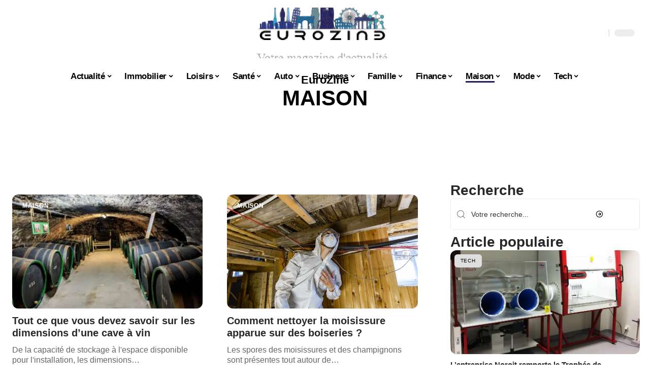

--- FILE ---
content_type: text/html; charset=UTF-8
request_url: https://www.eurozine.be/maison/
body_size: 40918
content:
<!DOCTYPE html>
<html lang="fr-FR">
<head><meta charset="UTF-8"><script>if(navigator.userAgent.match(/MSIE|Internet Explorer/i)||navigator.userAgent.match(/Trident\/7\..*?rv:11/i)){var href=document.location.href;if(!href.match(/[?&]nowprocket/)){if(href.indexOf("?")==-1){if(href.indexOf("#")==-1){document.location.href=href+"?nowprocket=1"}else{document.location.href=href.replace("#","?nowprocket=1#")}}else{if(href.indexOf("#")==-1){document.location.href=href+"&nowprocket=1"}else{document.location.href=href.replace("#","&nowprocket=1#")}}}}</script><script>(()=>{class RocketLazyLoadScripts{constructor(){this.v="2.0.4",this.userEvents=["keydown","keyup","mousedown","mouseup","mousemove","mouseover","mouseout","touchmove","touchstart","touchend","touchcancel","wheel","click","dblclick","input"],this.attributeEvents=["onblur","onclick","oncontextmenu","ondblclick","onfocus","onmousedown","onmouseenter","onmouseleave","onmousemove","onmouseout","onmouseover","onmouseup","onmousewheel","onscroll","onsubmit"]}async t(){this.i(),this.o(),/iP(ad|hone)/.test(navigator.userAgent)&&this.h(),this.u(),this.l(this),this.m(),this.k(this),this.p(this),this._(),await Promise.all([this.R(),this.L()]),this.lastBreath=Date.now(),this.S(this),this.P(),this.D(),this.O(),this.M(),await this.C(this.delayedScripts.normal),await this.C(this.delayedScripts.defer),await this.C(this.delayedScripts.async),await this.T(),await this.F(),await this.j(),await this.A(),window.dispatchEvent(new Event("rocket-allScriptsLoaded")),this.everythingLoaded=!0,this.lastTouchEnd&&await new Promise(t=>setTimeout(t,500-Date.now()+this.lastTouchEnd)),this.I(),this.H(),this.U(),this.W()}i(){this.CSPIssue=sessionStorage.getItem("rocketCSPIssue"),document.addEventListener("securitypolicyviolation",t=>{this.CSPIssue||"script-src-elem"!==t.violatedDirective||"data"!==t.blockedURI||(this.CSPIssue=!0,sessionStorage.setItem("rocketCSPIssue",!0))},{isRocket:!0})}o(){window.addEventListener("pageshow",t=>{this.persisted=t.persisted,this.realWindowLoadedFired=!0},{isRocket:!0}),window.addEventListener("pagehide",()=>{this.onFirstUserAction=null},{isRocket:!0})}h(){let t;function e(e){t=e}window.addEventListener("touchstart",e,{isRocket:!0}),window.addEventListener("touchend",function i(o){o.changedTouches[0]&&t.changedTouches[0]&&Math.abs(o.changedTouches[0].pageX-t.changedTouches[0].pageX)<10&&Math.abs(o.changedTouches[0].pageY-t.changedTouches[0].pageY)<10&&o.timeStamp-t.timeStamp<200&&(window.removeEventListener("touchstart",e,{isRocket:!0}),window.removeEventListener("touchend",i,{isRocket:!0}),"INPUT"===o.target.tagName&&"text"===o.target.type||(o.target.dispatchEvent(new TouchEvent("touchend",{target:o.target,bubbles:!0})),o.target.dispatchEvent(new MouseEvent("mouseover",{target:o.target,bubbles:!0})),o.target.dispatchEvent(new PointerEvent("click",{target:o.target,bubbles:!0,cancelable:!0,detail:1,clientX:o.changedTouches[0].clientX,clientY:o.changedTouches[0].clientY})),event.preventDefault()))},{isRocket:!0})}q(t){this.userActionTriggered||("mousemove"!==t.type||this.firstMousemoveIgnored?"keyup"===t.type||"mouseover"===t.type||"mouseout"===t.type||(this.userActionTriggered=!0,this.onFirstUserAction&&this.onFirstUserAction()):this.firstMousemoveIgnored=!0),"click"===t.type&&t.preventDefault(),t.stopPropagation(),t.stopImmediatePropagation(),"touchstart"===this.lastEvent&&"touchend"===t.type&&(this.lastTouchEnd=Date.now()),"click"===t.type&&(this.lastTouchEnd=0),this.lastEvent=t.type,t.composedPath&&t.composedPath()[0].getRootNode()instanceof ShadowRoot&&(t.rocketTarget=t.composedPath()[0]),this.savedUserEvents.push(t)}u(){this.savedUserEvents=[],this.userEventHandler=this.q.bind(this),this.userEvents.forEach(t=>window.addEventListener(t,this.userEventHandler,{passive:!1,isRocket:!0})),document.addEventListener("visibilitychange",this.userEventHandler,{isRocket:!0})}U(){this.userEvents.forEach(t=>window.removeEventListener(t,this.userEventHandler,{passive:!1,isRocket:!0})),document.removeEventListener("visibilitychange",this.userEventHandler,{isRocket:!0}),this.savedUserEvents.forEach(t=>{(t.rocketTarget||t.target).dispatchEvent(new window[t.constructor.name](t.type,t))})}m(){const t="return false",e=Array.from(this.attributeEvents,t=>"data-rocket-"+t),i="["+this.attributeEvents.join("],[")+"]",o="[data-rocket-"+this.attributeEvents.join("],[data-rocket-")+"]",s=(e,i,o)=>{o&&o!==t&&(e.setAttribute("data-rocket-"+i,o),e["rocket"+i]=new Function("event",o),e.setAttribute(i,t))};new MutationObserver(t=>{for(const n of t)"attributes"===n.type&&(n.attributeName.startsWith("data-rocket-")||this.everythingLoaded?n.attributeName.startsWith("data-rocket-")&&this.everythingLoaded&&this.N(n.target,n.attributeName.substring(12)):s(n.target,n.attributeName,n.target.getAttribute(n.attributeName))),"childList"===n.type&&n.addedNodes.forEach(t=>{if(t.nodeType===Node.ELEMENT_NODE)if(this.everythingLoaded)for(const i of[t,...t.querySelectorAll(o)])for(const t of i.getAttributeNames())e.includes(t)&&this.N(i,t.substring(12));else for(const e of[t,...t.querySelectorAll(i)])for(const t of e.getAttributeNames())this.attributeEvents.includes(t)&&s(e,t,e.getAttribute(t))})}).observe(document,{subtree:!0,childList:!0,attributeFilter:[...this.attributeEvents,...e]})}I(){this.attributeEvents.forEach(t=>{document.querySelectorAll("[data-rocket-"+t+"]").forEach(e=>{this.N(e,t)})})}N(t,e){const i=t.getAttribute("data-rocket-"+e);i&&(t.setAttribute(e,i),t.removeAttribute("data-rocket-"+e))}k(t){Object.defineProperty(HTMLElement.prototype,"onclick",{get(){return this.rocketonclick||null},set(e){this.rocketonclick=e,this.setAttribute(t.everythingLoaded?"onclick":"data-rocket-onclick","this.rocketonclick(event)")}})}S(t){function e(e,i){let o=e[i];e[i]=null,Object.defineProperty(e,i,{get:()=>o,set(s){t.everythingLoaded?o=s:e["rocket"+i]=o=s}})}e(document,"onreadystatechange"),e(window,"onload"),e(window,"onpageshow");try{Object.defineProperty(document,"readyState",{get:()=>t.rocketReadyState,set(e){t.rocketReadyState=e},configurable:!0}),document.readyState="loading"}catch(t){console.log("WPRocket DJE readyState conflict, bypassing")}}l(t){this.originalAddEventListener=EventTarget.prototype.addEventListener,this.originalRemoveEventListener=EventTarget.prototype.removeEventListener,this.savedEventListeners=[],EventTarget.prototype.addEventListener=function(e,i,o){o&&o.isRocket||!t.B(e,this)&&!t.userEvents.includes(e)||t.B(e,this)&&!t.userActionTriggered||e.startsWith("rocket-")||t.everythingLoaded?t.originalAddEventListener.call(this,e,i,o):(t.savedEventListeners.push({target:this,remove:!1,type:e,func:i,options:o}),"mouseenter"!==e&&"mouseleave"!==e||t.originalAddEventListener.call(this,e,t.savedUserEvents.push,o))},EventTarget.prototype.removeEventListener=function(e,i,o){o&&o.isRocket||!t.B(e,this)&&!t.userEvents.includes(e)||t.B(e,this)&&!t.userActionTriggered||e.startsWith("rocket-")||t.everythingLoaded?t.originalRemoveEventListener.call(this,e,i,o):t.savedEventListeners.push({target:this,remove:!0,type:e,func:i,options:o})}}J(t,e){this.savedEventListeners=this.savedEventListeners.filter(i=>{let o=i.type,s=i.target||window;return e!==o||t!==s||(this.B(o,s)&&(i.type="rocket-"+o),this.$(i),!1)})}H(){EventTarget.prototype.addEventListener=this.originalAddEventListener,EventTarget.prototype.removeEventListener=this.originalRemoveEventListener,this.savedEventListeners.forEach(t=>this.$(t))}$(t){t.remove?this.originalRemoveEventListener.call(t.target,t.type,t.func,t.options):this.originalAddEventListener.call(t.target,t.type,t.func,t.options)}p(t){let e;function i(e){return t.everythingLoaded?e:e.split(" ").map(t=>"load"===t||t.startsWith("load.")?"rocket-jquery-load":t).join(" ")}function o(o){function s(e){const s=o.fn[e];o.fn[e]=o.fn.init.prototype[e]=function(){return this[0]===window&&t.userActionTriggered&&("string"==typeof arguments[0]||arguments[0]instanceof String?arguments[0]=i(arguments[0]):"object"==typeof arguments[0]&&Object.keys(arguments[0]).forEach(t=>{const e=arguments[0][t];delete arguments[0][t],arguments[0][i(t)]=e})),s.apply(this,arguments),this}}if(o&&o.fn&&!t.allJQueries.includes(o)){const e={DOMContentLoaded:[],"rocket-DOMContentLoaded":[]};for(const t in e)document.addEventListener(t,()=>{e[t].forEach(t=>t())},{isRocket:!0});o.fn.ready=o.fn.init.prototype.ready=function(i){function s(){parseInt(o.fn.jquery)>2?setTimeout(()=>i.bind(document)(o)):i.bind(document)(o)}return"function"==typeof i&&(t.realDomReadyFired?!t.userActionTriggered||t.fauxDomReadyFired?s():e["rocket-DOMContentLoaded"].push(s):e.DOMContentLoaded.push(s)),o([])},s("on"),s("one"),s("off"),t.allJQueries.push(o)}e=o}t.allJQueries=[],o(window.jQuery),Object.defineProperty(window,"jQuery",{get:()=>e,set(t){o(t)}})}P(){const t=new Map;document.write=document.writeln=function(e){const i=document.currentScript,o=document.createRange(),s=i.parentElement;let n=t.get(i);void 0===n&&(n=i.nextSibling,t.set(i,n));const c=document.createDocumentFragment();o.setStart(c,0),c.appendChild(o.createContextualFragment(e)),s.insertBefore(c,n)}}async R(){return new Promise(t=>{this.userActionTriggered?t():this.onFirstUserAction=t})}async L(){return new Promise(t=>{document.addEventListener("DOMContentLoaded",()=>{this.realDomReadyFired=!0,t()},{isRocket:!0})})}async j(){return this.realWindowLoadedFired?Promise.resolve():new Promise(t=>{window.addEventListener("load",t,{isRocket:!0})})}M(){this.pendingScripts=[];this.scriptsMutationObserver=new MutationObserver(t=>{for(const e of t)e.addedNodes.forEach(t=>{"SCRIPT"!==t.tagName||t.noModule||t.isWPRocket||this.pendingScripts.push({script:t,promise:new Promise(e=>{const i=()=>{const i=this.pendingScripts.findIndex(e=>e.script===t);i>=0&&this.pendingScripts.splice(i,1),e()};t.addEventListener("load",i,{isRocket:!0}),t.addEventListener("error",i,{isRocket:!0}),setTimeout(i,1e3)})})})}),this.scriptsMutationObserver.observe(document,{childList:!0,subtree:!0})}async F(){await this.X(),this.pendingScripts.length?(await this.pendingScripts[0].promise,await this.F()):this.scriptsMutationObserver.disconnect()}D(){this.delayedScripts={normal:[],async:[],defer:[]},document.querySelectorAll("script[type$=rocketlazyloadscript]").forEach(t=>{t.hasAttribute("data-rocket-src")?t.hasAttribute("async")&&!1!==t.async?this.delayedScripts.async.push(t):t.hasAttribute("defer")&&!1!==t.defer||"module"===t.getAttribute("data-rocket-type")?this.delayedScripts.defer.push(t):this.delayedScripts.normal.push(t):this.delayedScripts.normal.push(t)})}async _(){await this.L();let t=[];document.querySelectorAll("script[type$=rocketlazyloadscript][data-rocket-src]").forEach(e=>{let i=e.getAttribute("data-rocket-src");if(i&&!i.startsWith("data:")){i.startsWith("//")&&(i=location.protocol+i);try{const o=new URL(i).origin;o!==location.origin&&t.push({src:o,crossOrigin:e.crossOrigin||"module"===e.getAttribute("data-rocket-type")})}catch(t){}}}),t=[...new Map(t.map(t=>[JSON.stringify(t),t])).values()],this.Y(t,"preconnect")}async G(t){if(await this.K(),!0!==t.noModule||!("noModule"in HTMLScriptElement.prototype))return new Promise(e=>{let i;function o(){(i||t).setAttribute("data-rocket-status","executed"),e()}try{if(navigator.userAgent.includes("Firefox/")||""===navigator.vendor||this.CSPIssue)i=document.createElement("script"),[...t.attributes].forEach(t=>{let e=t.nodeName;"type"!==e&&("data-rocket-type"===e&&(e="type"),"data-rocket-src"===e&&(e="src"),i.setAttribute(e,t.nodeValue))}),t.text&&(i.text=t.text),t.nonce&&(i.nonce=t.nonce),i.hasAttribute("src")?(i.addEventListener("load",o,{isRocket:!0}),i.addEventListener("error",()=>{i.setAttribute("data-rocket-status","failed-network"),e()},{isRocket:!0}),setTimeout(()=>{i.isConnected||e()},1)):(i.text=t.text,o()),i.isWPRocket=!0,t.parentNode.replaceChild(i,t);else{const i=t.getAttribute("data-rocket-type"),s=t.getAttribute("data-rocket-src");i?(t.type=i,t.removeAttribute("data-rocket-type")):t.removeAttribute("type"),t.addEventListener("load",o,{isRocket:!0}),t.addEventListener("error",i=>{this.CSPIssue&&i.target.src.startsWith("data:")?(console.log("WPRocket: CSP fallback activated"),t.removeAttribute("src"),this.G(t).then(e)):(t.setAttribute("data-rocket-status","failed-network"),e())},{isRocket:!0}),s?(t.fetchPriority="high",t.removeAttribute("data-rocket-src"),t.src=s):t.src="data:text/javascript;base64,"+window.btoa(unescape(encodeURIComponent(t.text)))}}catch(i){t.setAttribute("data-rocket-status","failed-transform"),e()}});t.setAttribute("data-rocket-status","skipped")}async C(t){const e=t.shift();return e?(e.isConnected&&await this.G(e),this.C(t)):Promise.resolve()}O(){this.Y([...this.delayedScripts.normal,...this.delayedScripts.defer,...this.delayedScripts.async],"preload")}Y(t,e){this.trash=this.trash||[];let i=!0;var o=document.createDocumentFragment();t.forEach(t=>{const s=t.getAttribute&&t.getAttribute("data-rocket-src")||t.src;if(s&&!s.startsWith("data:")){const n=document.createElement("link");n.href=s,n.rel=e,"preconnect"!==e&&(n.as="script",n.fetchPriority=i?"high":"low"),t.getAttribute&&"module"===t.getAttribute("data-rocket-type")&&(n.crossOrigin=!0),t.crossOrigin&&(n.crossOrigin=t.crossOrigin),t.integrity&&(n.integrity=t.integrity),t.nonce&&(n.nonce=t.nonce),o.appendChild(n),this.trash.push(n),i=!1}}),document.head.appendChild(o)}W(){this.trash.forEach(t=>t.remove())}async T(){try{document.readyState="interactive"}catch(t){}this.fauxDomReadyFired=!0;try{await this.K(),this.J(document,"readystatechange"),document.dispatchEvent(new Event("rocket-readystatechange")),await this.K(),document.rocketonreadystatechange&&document.rocketonreadystatechange(),await this.K(),this.J(document,"DOMContentLoaded"),document.dispatchEvent(new Event("rocket-DOMContentLoaded")),await this.K(),this.J(window,"DOMContentLoaded"),window.dispatchEvent(new Event("rocket-DOMContentLoaded"))}catch(t){console.error(t)}}async A(){try{document.readyState="complete"}catch(t){}try{await this.K(),this.J(document,"readystatechange"),document.dispatchEvent(new Event("rocket-readystatechange")),await this.K(),document.rocketonreadystatechange&&document.rocketonreadystatechange(),await this.K(),this.J(window,"load"),window.dispatchEvent(new Event("rocket-load")),await this.K(),window.rocketonload&&window.rocketonload(),await this.K(),this.allJQueries.forEach(t=>t(window).trigger("rocket-jquery-load")),await this.K(),this.J(window,"pageshow");const t=new Event("rocket-pageshow");t.persisted=this.persisted,window.dispatchEvent(t),await this.K(),window.rocketonpageshow&&window.rocketonpageshow({persisted:this.persisted})}catch(t){console.error(t)}}async K(){Date.now()-this.lastBreath>45&&(await this.X(),this.lastBreath=Date.now())}async X(){return document.hidden?new Promise(t=>setTimeout(t)):new Promise(t=>requestAnimationFrame(t))}B(t,e){return e===document&&"readystatechange"===t||(e===document&&"DOMContentLoaded"===t||(e===window&&"DOMContentLoaded"===t||(e===window&&"load"===t||e===window&&"pageshow"===t)))}static run(){(new RocketLazyLoadScripts).t()}}RocketLazyLoadScripts.run()})();</script>
    
    <meta http-equiv="X-UA-Compatible" content="IE=edge">
    <meta name="viewport" content="width=device-width, initial-scale=1">
    <link rel="profile" href="https://gmpg.org/xfn/11">
	<meta name='robots' content='index, follow, max-image-preview:large, max-snippet:-1, max-video-preview:-1' />
            <link rel="apple-touch-icon" href="https://www.eurozine.be/wp-content/uploads/eurozine.be-512x512_2.png"/>
		            <meta name="msapplication-TileColor" content="#ffffff">
            <meta name="msapplication-TileImage" content="https://www.eurozine.be/wp-content/uploads/eurozine.be-512x512_2.png"/>
		<meta http-equiv="Content-Security-Policy" content="upgrade-insecure-requests">

	<!-- This site is optimized with the Yoast SEO plugin v26.8 - https://yoast.com/product/yoast-seo-wordpress/ -->
	<title>Maison : l&#039;actu - EuroZine</title>
<link data-rocket-prefetch href="https://www.googletagmanager.com" rel="dns-prefetch">
<link data-rocket-prefetch href="https://widgetlogic.org" rel="dns-prefetch">
	<link rel="canonical" href="https://www.eurozine.be/maison/" />
	<link rel="next" href="https://www.eurozine.be/maison/page/2/" />
	<meta property="og:locale" content="fr_FR" />
	<meta property="og:type" content="article" />
	<meta property="og:title" content="Maison : l&#039;actu - EuroZine" />
	<meta property="og:url" content="https://www.eurozine.be/maison/" />
	<meta property="og:site_name" content="EuroZine" />
	<meta name="twitter:card" content="summary_large_image" />
	<script type="application/ld+json" class="yoast-schema-graph">{"@context":"https://schema.org","@graph":[{"@type":"CollectionPage","@id":"https://www.eurozine.be/maison/","url":"https://www.eurozine.be/maison/","name":"Maison : l'actu - EuroZine","isPartOf":{"@id":"https://www.eurozine.be/#website"},"primaryImageOfPage":{"@id":"https://www.eurozine.be/maison/#primaryimage"},"image":{"@id":"https://www.eurozine.be/maison/#primaryimage"},"thumbnailUrl":"https://www.eurozine.be/wp-content/uploads/64b9f1b88f298.jpg","breadcrumb":{"@id":"https://www.eurozine.be/maison/#breadcrumb"},"inLanguage":"fr-FR"},{"@type":"ImageObject","inLanguage":"fr-FR","@id":"https://www.eurozine.be/maison/#primaryimage","url":"https://www.eurozine.be/wp-content/uploads/64b9f1b88f298.jpg","contentUrl":"https://www.eurozine.be/wp-content/uploads/64b9f1b88f298.jpg","width":1200,"height":900},{"@type":"BreadcrumbList","@id":"https://www.eurozine.be/maison/#breadcrumb","itemListElement":[{"@type":"ListItem","position":1,"name":"Accueil","item":"https://www.eurozine.be/"},{"@type":"ListItem","position":2,"name":"Maison"}]},{"@type":"WebSite","@id":"https://www.eurozine.be/#website","url":"https://www.eurozine.be/","name":"EuroZine","description":"Votre magazine d&#039;actualité","potentialAction":[{"@type":"SearchAction","target":{"@type":"EntryPoint","urlTemplate":"https://www.eurozine.be/?s={search_term_string}"},"query-input":{"@type":"PropertyValueSpecification","valueRequired":true,"valueName":"search_term_string"}}],"inLanguage":"fr-FR"}]}</script>
	<!-- / Yoast SEO plugin. -->


<link rel="alternate" type="application/rss+xml" title="EuroZine &raquo; Flux" href="https://www.eurozine.be/feed/" />
<style id='wp-img-auto-sizes-contain-inline-css'>
img:is([sizes=auto i],[sizes^="auto," i]){contain-intrinsic-size:3000px 1500px}
/*# sourceURL=wp-img-auto-sizes-contain-inline-css */
</style>
<link data-minify="1" rel='stylesheet' id='global-tweaks-css' href='https://www.eurozine.be/wp-content/cache/min/1/wp-content/plugins/zz-awp-optimize/assets/css/global-tweaks.css?ver=1769081406' media='all' />
<link data-minify="1" rel='stylesheet' id='theme-tweaks-css' href='https://www.eurozine.be/wp-content/cache/min/1/wp-content/plugins/zz-awp-optimize/inc/themes/foxiz/assets/css/tweaks.css?ver=1769081406' media='all' />
<link data-minify="1" rel='stylesheet' id='font-system-css' href='https://www.eurozine.be/wp-content/cache/min/1/wp-content/plugins/zz-awp-optimize/assets/css/font-system.css?ver=1769081406' media='all' />
<style id='wp-emoji-styles-inline-css'>

	img.wp-smiley, img.emoji {
		display: inline !important;
		border: none !important;
		box-shadow: none !important;
		height: 1em !important;
		width: 1em !important;
		margin: 0 0.07em !important;
		vertical-align: -0.1em !important;
		background: none !important;
		padding: 0 !important;
	}
/*# sourceURL=wp-emoji-styles-inline-css */
</style>
<link rel='stylesheet' id='elementor-frontend-css' href='https://www.eurozine.be/wp-content/plugins/elementor/assets/css/frontend.min.css?ver=3.34.2' media='all' />
<link rel='stylesheet' id='elementor-post-5989-css' href='https://www.eurozine.be/wp-content/uploads/elementor/css/post-5989.css?ver=1769081405' media='all' />
<link rel='stylesheet' id='elementor-post-6888-css' href='https://www.eurozine.be/wp-content/uploads/elementor/css/post-6888.css?ver=1769081407' media='all' />
<link data-minify="1" rel='stylesheet' id='foxiz-main-css' href='https://www.eurozine.be/wp-content/cache/min/1/wp-content/themes/foxiz/assets/css/main.css?ver=1769081406' media='all' />
<link data-minify="1" rel='stylesheet' id='foxiz-print-css' href='https://www.eurozine.be/wp-content/cache/min/1/wp-content/themes/foxiz/assets/css/print.css?ver=1769081406' media='all' />
<link rel='stylesheet' id='foxiz-style-css' href='https://www.eurozine.be/wp-content/themes/foxiz-child-013/style.css?ver=1.8.1' media='all' />
<style id='foxiz-style-inline-css'>
:root {--g-color :#221D58;--g-color-90 :#221D58e6;}[data-theme="dark"], .light-scheme {--wc-add-cart-color :#ffffff;}[data-theme="dark"].is-hd-4 {--nav-bg: #191c20;--nav-bg-from: #191c20;--nav-bg-to: #191c20;}[data-theme="dark"].is-hd-5, [data-theme="dark"].is-hd-5:not(.sticky-on) {--nav-bg: #191c20;--nav-bg-from: #191c20;--nav-bg-to: #191c20;}:root {--max-width-wo-sb : 860px;--hyperlink-line-color :var(--g-color);}.search-header:before { background-repeat : no-repeat;background-size : cover;background-attachment : scroll;background-position : center center;}[data-theme="dark"] .search-header:before { background-repeat : no-repeat;background-size : cover;background-attachment : scroll;background-position : center center;}.footer-has-bg { background-color : #88888812;}
/*# sourceURL=foxiz-style-inline-css */
</style>
<link data-minify="1" rel='stylesheet' id='foxiz-parent-css' href='https://www.eurozine.be/wp-content/cache/min/1/wp-content/themes/foxiz/style.css?ver=1769081406' media='all' />
<link data-minify="1" rel='stylesheet' id='foxiz-theme013-color-css' href='https://www.eurozine.be/wp-content/cache/min/1/wp-content/themes/foxiz-child-013/style-theme013-color.css?ver=1769081406' media='all' />
<link data-minify="1" rel='stylesheet' id='foxiz-theme013-css' href='https://www.eurozine.be/wp-content/cache/min/1/wp-content/themes/foxiz-child-013/style-theme013.css?ver=1769081406' media='all' />
<style id='rocket-lazyload-inline-css'>
.rll-youtube-player{position:relative;padding-bottom:56.23%;height:0;overflow:hidden;max-width:100%;}.rll-youtube-player:focus-within{outline: 2px solid currentColor;outline-offset: 5px;}.rll-youtube-player iframe{position:absolute;top:0;left:0;width:100%;height:100%;z-index:100;background:0 0}.rll-youtube-player img{bottom:0;display:block;left:0;margin:auto;max-width:100%;width:100%;position:absolute;right:0;top:0;border:none;height:auto;-webkit-transition:.4s all;-moz-transition:.4s all;transition:.4s all}.rll-youtube-player img:hover{-webkit-filter:brightness(75%)}.rll-youtube-player .play{height:100%;width:100%;left:0;top:0;position:absolute;background:var(--wpr-bg-26fdc693-5043-4d5e-a77e-78dbde006e79) no-repeat center;background-color: transparent !important;cursor:pointer;border:none;}.wp-embed-responsive .wp-has-aspect-ratio .rll-youtube-player{position:absolute;padding-bottom:0;width:100%;height:100%;top:0;bottom:0;left:0;right:0}
/*# sourceURL=rocket-lazyload-inline-css */
</style>
<script src="https://www.eurozine.be/wp-includes/js/jquery/jquery.min.js?ver=3.7.1" id="jquery-core-js" data-rocket-defer defer></script>
<script src="https://www.eurozine.be/wp-includes/js/jquery/jquery-migrate.min.js?ver=3.4.1" id="jquery-migrate-js" data-rocket-defer defer></script>
<link rel="https://api.w.org/" href="https://www.eurozine.be/wp-json/" /><link rel="alternate" title="JSON" type="application/json" href="https://www.eurozine.be/wp-json/wp/v2/categories/20" /><meta name="generator" content="WordPress 6.9" />
<link rel="EditURI" type="application/rsd+xml" title="RSD" href="https://www.eurozine.be/send.php?rsd" />
<!-- Google tag (gtag.js) -->
<script type="rocketlazyloadscript" async data-rocket-src="https://www.googletagmanager.com/gtag/js?id=G-897JN8XD9W"></script>
<script type="rocketlazyloadscript">
  window.dataLayer = window.dataLayer || [];
  function gtag(){dataLayer.push(arguments);}
  gtag('js', new Date());

  gtag('config', 'G-897JN8XD9W');
</script>
<link rel="icon" type="image/png" href="/wp-content/uploads/fbrfg/favicon-96x96.png" sizes="96x96" />
<link rel="icon" type="image/svg+xml" href="/wp-content/uploads/fbrfg/favicon.svg" />
<link rel="shortcut icon" href="/wp-content/uploads/fbrfg/favicon.ico" />
<link rel="apple-touch-icon" sizes="180x180" href="/wp-content/uploads/fbrfg/apple-touch-icon.png" />
<link rel="manifest" href="/wp-content/uploads/fbrfg/site.webmanifest" /><style>
        .elementor-widget-sidebar {
            position: sticky !important;
            top: 20px !important;
        }
    </style><meta name="generator" content="Elementor 3.34.2; features: e_font_icon_svg, additional_custom_breakpoints; settings: css_print_method-external, google_font-enabled, font_display-swap">
			<style>
				.e-con.e-parent:nth-of-type(n+4):not(.e-lazyloaded):not(.e-no-lazyload),
				.e-con.e-parent:nth-of-type(n+4):not(.e-lazyloaded):not(.e-no-lazyload) * {
					background-image: none !important;
				}
				@media screen and (max-height: 1024px) {
					.e-con.e-parent:nth-of-type(n+3):not(.e-lazyloaded):not(.e-no-lazyload),
					.e-con.e-parent:nth-of-type(n+3):not(.e-lazyloaded):not(.e-no-lazyload) * {
						background-image: none !important;
					}
				}
				@media screen and (max-height: 640px) {
					.e-con.e-parent:nth-of-type(n+2):not(.e-lazyloaded):not(.e-no-lazyload),
					.e-con.e-parent:nth-of-type(n+2):not(.e-lazyloaded):not(.e-no-lazyload) * {
						background-image: none !important;
					}
				}
			</style>
			<link rel="icon" href="https://www.eurozine.be/wp-content/uploads/eurozine.be-512x512_2-1-150x150.png" sizes="32x32" />
<link rel="icon" href="https://www.eurozine.be/wp-content/uploads/eurozine.be-512x512_2-1-300x300.png" sizes="192x192" />
<link rel="apple-touch-icon" href="https://www.eurozine.be/wp-content/uploads/eurozine.be-512x512_2-1-300x300.png" />
<meta name="msapplication-TileImage" content="https://www.eurozine.be/wp-content/uploads/eurozine.be-512x512_2-1-300x300.png" />
<noscript><style id="rocket-lazyload-nojs-css">.rll-youtube-player, [data-lazy-src]{display:none !important;}</style></noscript><style id="wpr-lazyload-bg-container"></style><style id="wpr-lazyload-bg-exclusion"></style>
<noscript>
<style id="wpr-lazyload-bg-nostyle">.rll-youtube-player .play{--wpr-bg-26fdc693-5043-4d5e-a77e-78dbde006e79: url('https://www.eurozine.be/wp-content/plugins/wp-rocket/assets/img/youtube.png');}</style>
</noscript>
<script type="application/javascript">const rocket_pairs = [{"selector":".rll-youtube-player .play","style":".rll-youtube-player .play{--wpr-bg-26fdc693-5043-4d5e-a77e-78dbde006e79: url('https:\/\/www.eurozine.be\/wp-content\/plugins\/wp-rocket\/assets\/img\/youtube.png');}","hash":"26fdc693-5043-4d5e-a77e-78dbde006e79","url":"https:\/\/www.eurozine.be\/wp-content\/plugins\/wp-rocket\/assets\/img\/youtube.png"}]; const rocket_excluded_pairs = [];</script><meta name="generator" content="WP Rocket 3.20.3" data-wpr-features="wpr_lazyload_css_bg_img wpr_delay_js wpr_defer_js wpr_minify_js wpr_lazyload_images wpr_lazyload_iframes wpr_preconnect_external_domains wpr_cache_webp wpr_minify_css wpr_desktop" /></head>
<body class="archive category category-maison category-20 wp-embed-responsive wp-theme-foxiz wp-child-theme-foxiz-child-013 elementor-default elementor-kit-5989 menu-ani-1 hover-ani-1 is-rm-1 is-hd-5 is-backtop none-m-backtop is-mstick is-smart-sticky sync-bookmarks" data-theme="default">
<div data-rocket-location-hash="7e4f4a3adee48df92822953dbaffab3d" class="site-outer">
	        <header data-rocket-location-hash="72b3466cc4fb913b837b2431957584e6" id="site-header" class="header-wrap rb-section header-5 header-fw style-none has-quick-menu">
			            <div data-rocket-location-hash="5ef4723241067e584f35f2b571e04302" class="logo-sec">
                <div class="logo-sec-inner rb-container edge-padding">
                    <div class="logo-sec-left">
						                    </div>
                    <div class="logo-sec-center">        <div class="logo-wrap is-image-logo site-branding">
            <a href="https://www.eurozine.be/" class="logo" title="EuroZine">
				<img fetchpriority="high" class="logo-default" data-mode="default" height="400" width="800" src="https://www.eurozine.be/wp-content/uploads/eurozine.be-800x400-2.png" srcset="https://www.eurozine.be/wp-content/uploads/eurozine.be-800x400-2.png 1x,https://www.eurozine.be/wp-content/uploads/eurozine.be-800x400-2.png 2x" alt="EuroZine" decoding="async" loading="eager"><img class="logo-dark" data-mode="dark" height="400" width="800" src="https://www.eurozine.be/wp-content/uploads/eurozine.be-800x400-2.png" srcset="https://www.eurozine.be/wp-content/uploads/eurozine.be-800x400-2.png 1x,https://www.eurozine.be/wp-content/uploads/eurozine.be-800x400-2.png 2x" alt="EuroZine" decoding="async" loading="eager">            </a>
        </div>
		</div>
                    <div class="logo-sec-right">
                        <div class="navbar-right">
							        <div class="wnav-holder w-header-search header-dropdown-outer">
            <a href="#" data-title="Recherche" class="icon-holder header-element search-btn search-trigger" aria-label="search">
				<i class="rbi rbi-search wnav-icon" aria-hidden="true"></i>				            </a>
			                <div class="header-dropdown">
                    <div class="header-search-form">
						        <form method="get" action="https://www.eurozine.be/" class="rb-search-form">
            <div class="search-form-inner">
				                    <span class="search-icon"><i class="rbi rbi-search" aria-hidden="true"></i></span>
				                <span class="search-text"><input type="text" class="field" placeholder="Votre recherche..." value="" name="s"/></span>
                <span class="rb-search-submit"><input type="submit" value="Recherche"/>                        <i class="rbi rbi-cright" aria-hidden="true"></i></span>
            </div>
        </form>
							                    </div>
                </div>
			        </div>
		        <div class="dark-mode-toggle-wrap">
            <div class="dark-mode-toggle">
                <span class="dark-mode-slide">
                    <i class="dark-mode-slide-btn mode-icon-dark" data-title="Mode lumière"><svg class="svg-icon svg-mode-dark" aria-hidden="true" role="img" focusable="false" xmlns="http://www.w3.org/2000/svg" viewBox="0 0 512 512"><path fill="currentColor" d="M507.681,209.011c-1.297-6.991-7.324-12.111-14.433-12.262c-7.104-0.122-13.347,4.711-14.936,11.643 c-15.26,66.497-73.643,112.94-141.978,112.94c-80.321,0-145.667-65.346-145.667-145.666c0-68.335,46.443-126.718,112.942-141.976 c6.93-1.59,11.791-7.826,11.643-14.934c-0.149-7.108-5.269-13.136-12.259-14.434C287.546,1.454,271.735,0,256,0 C187.62,0,123.333,26.629,74.98,74.981C26.628,123.333,0,187.62,0,256s26.628,132.667,74.98,181.019 C123.333,485.371,187.62,512,256,512s132.667-26.629,181.02-74.981C485.372,388.667,512,324.38,512,256 C512,240.278,510.546,224.469,507.681,209.011z" /></svg></i>
                    <i class="dark-mode-slide-btn mode-icon-default" data-title="Mode sombre"><svg class="svg-icon svg-mode-light" aria-hidden="true" role="img" focusable="false" xmlns="http://www.w3.org/2000/svg" viewBox="0 0 232.447 232.447"><path fill="currentColor" d="M116.211,194.8c-4.143,0-7.5,3.357-7.5,7.5v22.643c0,4.143,3.357,7.5,7.5,7.5s7.5-3.357,7.5-7.5V202.3 C123.711,198.157,120.354,194.8,116.211,194.8z" /><path fill="currentColor" d="M116.211,37.645c4.143,0,7.5-3.357,7.5-7.5V7.505c0-4.143-3.357-7.5-7.5-7.5s-7.5,3.357-7.5,7.5v22.641 C108.711,34.288,112.068,37.645,116.211,37.645z" /><path fill="currentColor" d="M50.054,171.78l-16.016,16.008c-2.93,2.929-2.931,7.677-0.003,10.606c1.465,1.466,3.385,2.198,5.305,2.198 c1.919,0,3.838-0.731,5.302-2.195l16.016-16.008c2.93-2.929,2.931-7.677,0.003-10.606C57.731,168.852,52.982,168.851,50.054,171.78 z" /><path fill="currentColor" d="M177.083,62.852c1.919,0,3.838-0.731,5.302-2.195L198.4,44.649c2.93-2.929,2.931-7.677,0.003-10.606 c-2.93-2.932-7.679-2.931-10.607-0.003l-16.016,16.008c-2.93,2.929-2.931,7.677-0.003,10.607 C173.243,62.12,175.163,62.852,177.083,62.852z" /><path fill="currentColor" d="M37.645,116.224c0-4.143-3.357-7.5-7.5-7.5H7.5c-4.143,0-7.5,3.357-7.5,7.5s3.357,7.5,7.5,7.5h22.645 C34.287,123.724,37.645,120.366,37.645,116.224z" /><path fill="currentColor" d="M224.947,108.724h-22.652c-4.143,0-7.5,3.357-7.5,7.5s3.357,7.5,7.5,7.5h22.652c4.143,0,7.5-3.357,7.5-7.5 S229.09,108.724,224.947,108.724z" /><path fill="currentColor" d="M50.052,60.655c1.465,1.465,3.384,2.197,5.304,2.197c1.919,0,3.839-0.732,5.303-2.196c2.93-2.929,2.93-7.678,0.001-10.606 L44.652,34.042c-2.93-2.93-7.679-2.929-10.606-0.001c-2.93,2.929-2.93,7.678-0.001,10.606L50.052,60.655z" /><path fill="currentColor" d="M182.395,171.782c-2.93-2.929-7.679-2.93-10.606-0.001c-2.93,2.929-2.93,7.678-0.001,10.607l16.007,16.008 c1.465,1.465,3.384,2.197,5.304,2.197c1.919,0,3.839-0.732,5.303-2.196c2.93-2.929,2.93-7.678,0.001-10.607L182.395,171.782z" /><path fill="currentColor" d="M116.22,48.7c-37.232,0-67.523,30.291-67.523,67.523s30.291,67.523,67.523,67.523s67.522-30.291,67.522-67.523 S153.452,48.7,116.22,48.7z M116.22,168.747c-28.962,0-52.523-23.561-52.523-52.523S87.258,63.7,116.22,63.7 c28.961,0,52.522,23.562,52.522,52.523S145.181,168.747,116.22,168.747z" /></svg></i>
                </span>
            </div>
        </div>
		                        </div>
                    </div>
                </div>
            </div>
            <div id="navbar-outer" class="navbar-outer">
                <div id="sticky-holder" class="sticky-holder">
                    <div class="navbar-wrap">
                        <div class="rb-container edge-padding">
                            <div class="navbar-inner">
                                <div class="navbar-center">
									        <nav id="site-navigation" class="main-menu-wrap" aria-label="main menu"><ul id="menu-main-1" class="main-menu rb-menu large-menu" itemscope itemtype="https://www.schema.org/SiteNavigationElement"><li class="menu-item menu-item-type-taxonomy menu-item-object-category menu-item-76 menu-item-has-children menu-has-child-mega is-child-wide"><a href="https://www.eurozine.be/actu/"><span>Actualité</span></a><div class="mega-dropdown is-mega-category"><div class="rb-container edge-padding"><div class="mega-dropdown-inner"><div class="mega-header mega-header-fw"><span class="h4">Actualité</span><a class="mega-link is-meta" href="https://www.eurozine.be/actu/"><span>Show More</span><i class="rbi rbi-cright" aria-hidden="true"></i></a></div><div id="mega-listing-76" class="block-wrap block-small block-grid block-grid-small-1 rb-columns rb-col-5 is-gap-10"><div class="block-inner">        <div class="p-wrap p-grid p-grid-small-1" data-pid="3293">
	            <div class="feat-holder overlay-text">
				        <div class="p-featured">
			        <a class="p-flink" href="https://www.eurozine.be/logo-loreal-histoire-de-la-marque-et-origine-du-symbole/" title="Logo L`Oréal : histoire de la marque et origine du symbole">
			<img width="330" height="220" src="data:image/svg+xml,%3Csvg%20xmlns='http://www.w3.org/2000/svg'%20viewBox='0%200%20330%20220'%3E%3C/svg%3E" class="featured-img wp-post-image" alt="L’Oréal" decoding="async" data-lazy-srcset="https://www.eurozine.be/wp-content/uploads/nEW-YORK-USA-MAY-2019-Logo-the-Loreal-French-personal-F.jpg.webp 1100w,https://www.eurozine.be/wp-content/uploads/nEW-YORK-USA-MAY-2019-Logo-the-Loreal-French-personal-F-300x200.jpg.webp 300w,https://www.eurozine.be/wp-content/uploads/nEW-YORK-USA-MAY-2019-Logo-the-Loreal-French-personal-F-1024x682.jpg.webp 1024w,https://www.eurozine.be/wp-content/uploads/nEW-YORK-USA-MAY-2019-Logo-the-Loreal-French-personal-F-768x512.jpg.webp 768w,https://www.eurozine.be/wp-content/uploads/nEW-YORK-USA-MAY-2019-Logo-the-Loreal-French-personal-F-810x540.jpg.webp 810w" data-lazy-sizes="auto, (max-width: 330px) 100vw, 330px" data-lazy-src="https://www.eurozine.be/wp-content/uploads/nEW-YORK-USA-MAY-2019-Logo-the-Loreal-French-personal-F.jpg.webp" /><noscript><img loading="lazy" width="330" height="220" src="https://www.eurozine.be/wp-content/uploads/nEW-YORK-USA-MAY-2019-Logo-the-Loreal-French-personal-F.jpg.webp" class="featured-img wp-post-image" alt="L’Oréal" loading="lazy" decoding="async" srcset="https://www.eurozine.be/wp-content/uploads/nEW-YORK-USA-MAY-2019-Logo-the-Loreal-French-personal-F.jpg.webp 1100w,https://www.eurozine.be/wp-content/uploads/nEW-YORK-USA-MAY-2019-Logo-the-Loreal-French-personal-F-300x200.jpg.webp 300w,https://www.eurozine.be/wp-content/uploads/nEW-YORK-USA-MAY-2019-Logo-the-Loreal-French-personal-F-1024x682.jpg.webp 1024w,https://www.eurozine.be/wp-content/uploads/nEW-YORK-USA-MAY-2019-Logo-the-Loreal-French-personal-F-768x512.jpg.webp 768w,https://www.eurozine.be/wp-content/uploads/nEW-YORK-USA-MAY-2019-Logo-the-Loreal-French-personal-F-810x540.jpg.webp 810w" sizes="auto, (max-width: 330px) 100vw, 330px" /></noscript>        </a>
		        </div>
	            </div>
		        <div class="p-content">
			<span class="entry-title h4">        <a class="p-url" href="https://www.eurozine.be/logo-loreal-histoire-de-la-marque-et-origine-du-symbole/" rel="bookmark">Logo L`Oréal : histoire de la marque et origine du symbole</a></span>            <div class="p-meta">
                <div class="meta-inner is-meta">
					<span class="meta-el meta-update">
		            <time class="date date-updated" title="2026-01-22T10:39:57+01:00">22 janvier 2026</time>
		        </span>
		                </div>
				            </div>
		        </div>
		        </div>
	        <div class="p-wrap p-grid p-grid-small-1" data-pid="2877">
	            <div class="feat-holder overlay-text">
				        <div class="p-featured">
			        <a class="p-flink" href="https://www.eurozine.be/ou-consulter-un-voyant-a-lille/" title="Où consulter un voyant à Lille ?">
			<img width="330" height="186" src="data:image/svg+xml,%3Csvg%20xmlns='http://www.w3.org/2000/svg'%20viewBox='0%200%20330%20186'%3E%3C/svg%3E" class="featured-img wp-post-image" alt="" decoding="async" data-lazy-srcset="https://www.eurozine.be/wp-content/uploads/charlatanisme-difference-1200x675-1.jpg.webp 1200w,https://www.eurozine.be/wp-content/uploads/charlatanisme-difference-1200x675-1-300x169.jpg 300w,https://www.eurozine.be/wp-content/uploads/charlatanisme-difference-1200x675-1-1024x576.jpg.webp 1024w,https://www.eurozine.be/wp-content/uploads/charlatanisme-difference-1200x675-1-768x432.jpg.webp 768w,https://www.eurozine.be/wp-content/uploads/charlatanisme-difference-1200x675-1-810x456.jpg.webp 810w,https://www.eurozine.be/wp-content/uploads/charlatanisme-difference-1200x675-1-1140x641.jpg 1140w" data-lazy-sizes="auto, (max-width: 330px) 100vw, 330px" data-lazy-src="https://www.eurozine.be/wp-content/uploads/charlatanisme-difference-1200x675-1.jpg.webp" /><noscript><img loading="lazy" width="330" height="186" src="https://www.eurozine.be/wp-content/uploads/charlatanisme-difference-1200x675-1.jpg.webp" class="featured-img wp-post-image" alt="" loading="lazy" decoding="async" srcset="https://www.eurozine.be/wp-content/uploads/charlatanisme-difference-1200x675-1.jpg.webp 1200w,https://www.eurozine.be/wp-content/uploads/charlatanisme-difference-1200x675-1-300x169.jpg 300w,https://www.eurozine.be/wp-content/uploads/charlatanisme-difference-1200x675-1-1024x576.jpg.webp 1024w,https://www.eurozine.be/wp-content/uploads/charlatanisme-difference-1200x675-1-768x432.jpg.webp 768w,https://www.eurozine.be/wp-content/uploads/charlatanisme-difference-1200x675-1-810x456.jpg.webp 810w,https://www.eurozine.be/wp-content/uploads/charlatanisme-difference-1200x675-1-1140x641.jpg 1140w" sizes="auto, (max-width: 330px) 100vw, 330px" /></noscript>        </a>
		        </div>
	            </div>
		        <div class="p-content">
			<span class="entry-title h4">        <a class="p-url" href="https://www.eurozine.be/ou-consulter-un-voyant-a-lille/" rel="bookmark">Où consulter un voyant à Lille ?</a></span>            <div class="p-meta">
                <div class="meta-inner is-meta">
					<span class="meta-el meta-update">
		            <time class="date date-updated" title="2026-01-22T10:39:55+01:00">22 janvier 2026</time>
		        </span>
		                </div>
				            </div>
		        </div>
		        </div>
	        <div class="p-wrap p-grid p-grid-small-1" data-pid="2826">
	            <div class="feat-holder overlay-text">
				        <div class="p-featured">
			        <a class="p-flink" href="https://www.eurozine.be/qui-sont-les-meilleurs-pronostiqueurs/" title="Les meilleurs pronostiqueurs à suivre pour booster vos paris">
			<img width="330" height="170" src="data:image/svg+xml,%3Csvg%20xmlns='http://www.w3.org/2000/svg'%20viewBox='0%200%20330%20170'%3E%3C/svg%3E" class="featured-img wp-post-image" alt="" decoding="async" data-lazy-srcset="https://www.eurozine.be/wp-content/uploads/meilleurs-pronostiqueurs.jpeg.webp 700w,https://www.eurozine.be/wp-content/uploads/meilleurs-pronostiqueurs-300x154.jpeg 300w" data-lazy-sizes="auto, (max-width: 330px) 100vw, 330px" data-lazy-src="https://www.eurozine.be/wp-content/uploads/meilleurs-pronostiqueurs.jpeg.webp" /><noscript><img loading="lazy" width="330" height="170" src="https://www.eurozine.be/wp-content/uploads/meilleurs-pronostiqueurs.jpeg.webp" class="featured-img wp-post-image" alt="" loading="lazy" decoding="async" srcset="https://www.eurozine.be/wp-content/uploads/meilleurs-pronostiqueurs.jpeg.webp 700w,https://www.eurozine.be/wp-content/uploads/meilleurs-pronostiqueurs-300x154.jpeg 300w" sizes="auto, (max-width: 330px) 100vw, 330px" /></noscript>        </a>
		        </div>
	            </div>
		        <div class="p-content">
			<span class="entry-title h4">        <a class="p-url" href="https://www.eurozine.be/qui-sont-les-meilleurs-pronostiqueurs/" rel="bookmark">Les meilleurs pronostiqueurs à suivre pour booster vos paris</a></span>            <div class="p-meta">
                <div class="meta-inner is-meta">
					<span class="meta-el meta-update">
		            <time class="date date-updated" title="2026-01-22T10:39:47+01:00">22 janvier 2026</time>
		        </span>
		                </div>
				            </div>
		        </div>
		        </div>
	        <div class="p-wrap p-grid p-grid-small-1" data-pid="3243">
	            <div class="feat-holder overlay-text">
				        <div class="p-featured">
			        <a class="p-flink" href="https://www.eurozine.be/ikea-faire-remboursement-reclamation-ou-annulation-de-commande/" title="Ikea : faire remboursement, réclamation ou annulation de commande">
			<img width="330" height="220" src="data:image/svg+xml,%3Csvg%20xmlns='http://www.w3.org/2000/svg'%20viewBox='0%200%20330%20220'%3E%3C/svg%3E" class="featured-img wp-post-image" alt="" decoding="async" data-lazy-srcset="https://www.eurozine.be/wp-content/uploads/pexels-czapp-arpad-11498775.jpg.webp 1280w,https://www.eurozine.be/wp-content/uploads/pexels-czapp-arpad-11498775-300x200.jpg.webp 300w,https://www.eurozine.be/wp-content/uploads/pexels-czapp-arpad-11498775-1024x683.jpg.webp 1024w,https://www.eurozine.be/wp-content/uploads/pexels-czapp-arpad-11498775-768x512.jpg.webp 768w,https://www.eurozine.be/wp-content/uploads/pexels-czapp-arpad-11498775-810x540.jpg.webp 810w,https://www.eurozine.be/wp-content/uploads/pexels-czapp-arpad-11498775-1140x761.jpg.webp 1140w" data-lazy-sizes="auto, (max-width: 330px) 100vw, 330px" data-lazy-src="https://www.eurozine.be/wp-content/uploads/pexels-czapp-arpad-11498775.jpg.webp" /><noscript><img loading="lazy" width="330" height="220" src="https://www.eurozine.be/wp-content/uploads/pexels-czapp-arpad-11498775.jpg.webp" class="featured-img wp-post-image" alt="" loading="lazy" decoding="async" srcset="https://www.eurozine.be/wp-content/uploads/pexels-czapp-arpad-11498775.jpg.webp 1280w,https://www.eurozine.be/wp-content/uploads/pexels-czapp-arpad-11498775-300x200.jpg.webp 300w,https://www.eurozine.be/wp-content/uploads/pexels-czapp-arpad-11498775-1024x683.jpg.webp 1024w,https://www.eurozine.be/wp-content/uploads/pexels-czapp-arpad-11498775-768x512.jpg.webp 768w,https://www.eurozine.be/wp-content/uploads/pexels-czapp-arpad-11498775-810x540.jpg.webp 810w,https://www.eurozine.be/wp-content/uploads/pexels-czapp-arpad-11498775-1140x761.jpg.webp 1140w" sizes="auto, (max-width: 330px) 100vw, 330px" /></noscript>        </a>
		        </div>
	            </div>
		        <div class="p-content">
			<span class="entry-title h4">        <a class="p-url" href="https://www.eurozine.be/ikea-faire-remboursement-reclamation-ou-annulation-de-commande/" rel="bookmark">Ikea : faire remboursement, réclamation ou annulation de commande</a></span>            <div class="p-meta">
                <div class="meta-inner is-meta">
					<span class="meta-el meta-update">
		            <time class="date date-updated" title="2026-01-22T10:39:44+01:00">22 janvier 2026</time>
		        </span>
		                </div>
				            </div>
		        </div>
		        </div>
	        <div class="p-wrap p-grid p-grid-small-1" data-pid="1399">
	            <div class="feat-holder overlay-text">
				        <div class="p-featured">
			        <a class="p-flink" href="https://www.eurozine.be/comment-annoncer-un-divorce/" title="Comment annoncer un divorce ?">
			<img width="330" height="165" src="data:image/svg+xml,%3Csvg%20xmlns='http://www.w3.org/2000/svg'%20viewBox='0%200%20330%20165'%3E%3C/svg%3E" class="featured-img wp-post-image" alt="" decoding="async" data-lazy-srcset="https://www.eurozine.be/wp-content/uploads/coeur-recolle-remonter-pente-rupture.jpg 1000w,https://www.eurozine.be/wp-content/uploads/coeur-recolle-remonter-pente-rupture-300x150.jpg 300w,https://www.eurozine.be/wp-content/uploads/coeur-recolle-remonter-pente-rupture-768x384.jpg.webp 768w,https://www.eurozine.be/wp-content/uploads/coeur-recolle-remonter-pente-rupture-810x405.jpg.webp 810w" data-lazy-sizes="auto, (max-width: 330px) 100vw, 330px" data-lazy-src="https://www.eurozine.be/wp-content/uploads/coeur-recolle-remonter-pente-rupture.jpg" /><noscript><img loading="lazy" width="330" height="165" src="https://www.eurozine.be/wp-content/uploads/coeur-recolle-remonter-pente-rupture.jpg" class="featured-img wp-post-image" alt="" loading="lazy" decoding="async" srcset="https://www.eurozine.be/wp-content/uploads/coeur-recolle-remonter-pente-rupture.jpg 1000w,https://www.eurozine.be/wp-content/uploads/coeur-recolle-remonter-pente-rupture-300x150.jpg 300w,https://www.eurozine.be/wp-content/uploads/coeur-recolle-remonter-pente-rupture-768x384.jpg.webp 768w,https://www.eurozine.be/wp-content/uploads/coeur-recolle-remonter-pente-rupture-810x405.jpg.webp 810w" sizes="auto, (max-width: 330px) 100vw, 330px" /></noscript>        </a>
		        </div>
	            </div>
		        <div class="p-content">
			<span class="entry-title h4">        <a class="p-url" href="https://www.eurozine.be/comment-annoncer-un-divorce/" rel="bookmark">Comment annoncer un divorce ?</a></span>            <div class="p-meta">
                <div class="meta-inner is-meta">
					<span class="meta-el meta-update">
		            <time class="date date-updated" title="2026-01-20T10:23:44+01:00">20 janvier 2026</time>
		        </span>
		                </div>
				            </div>
		        </div>
		        </div>
	</div></div></div></div></div></li>
<li class="menu-item menu-item-type-taxonomy menu-item-object-category menu-item-80 menu-item-has-children menu-has-child-mega is-child-wide"><a href="https://www.eurozine.be/immo/"><span>Immobilier</span></a><div class="mega-dropdown is-mega-category"><div class="rb-container edge-padding"><div class="mega-dropdown-inner"><div class="mega-header mega-header-fw"><span class="h4">Immobilier</span><a class="mega-link is-meta" href="https://www.eurozine.be/immo/"><span>Show More</span><i class="rbi rbi-cright" aria-hidden="true"></i></a></div><div id="mega-listing-80" class="block-wrap block-small block-grid block-grid-small-1 rb-columns rb-col-5 is-gap-10"><div class="block-inner">        <div class="p-wrap p-grid p-grid-small-1" data-pid="6286">
	            <div class="feat-holder overlay-text">
				        <div class="p-featured">
			        <a class="p-flink" href="https://www.eurozine.be/larticle-1719-du-code-civil-et-ses-implications-sur-le-droit-de-la-location/" title="L&rsquo;article 1719 du Code civil et ses implications sur le droit de la location">
			<img width="330" height="220" src="data:image/svg+xml,%3Csvg%20xmlns='http://www.w3.org/2000/svg'%20viewBox='0%200%20330%20220'%3E%3C/svg%3E" class="featured-img wp-post-image" alt="Contrat immobilier et clés sur bureau lumineux" decoding="async" data-lazy-srcset="https://www.eurozine.be/wp-content/uploads/contrat-immobilier-cls-330x220.png 330w, https://www.eurozine.be/wp-content/uploads/contrat-immobilier-cls-300x200.png 300w, https://www.eurozine.be/wp-content/uploads/contrat-immobilier-cls-768x512.png 768w, https://www.eurozine.be/wp-content/uploads/contrat-immobilier-cls-420x280.png 420w, https://www.eurozine.be/wp-content/uploads/contrat-immobilier-cls-615x410.png 615w, https://www.eurozine.be/wp-content/uploads/contrat-immobilier-cls-860x573.png 860w, https://www.eurozine.be/wp-content/uploads/contrat-immobilier-cls.png 1200w" data-lazy-sizes="auto, (max-width: 330px) 100vw, 330px" data-lazy-src="https://www.eurozine.be/wp-content/uploads/contrat-immobilier-cls-330x220.png" /><noscript><img loading="lazy" width="330" height="220" src="https://www.eurozine.be/wp-content/uploads/contrat-immobilier-cls-330x220.png" class="featured-img wp-post-image" alt="Contrat immobilier et clés sur bureau lumineux" loading="lazy" decoding="async" srcset="https://www.eurozine.be/wp-content/uploads/contrat-immobilier-cls-330x220.png 330w, https://www.eurozine.be/wp-content/uploads/contrat-immobilier-cls-300x200.png 300w, https://www.eurozine.be/wp-content/uploads/contrat-immobilier-cls-768x512.png 768w, https://www.eurozine.be/wp-content/uploads/contrat-immobilier-cls-420x280.png 420w, https://www.eurozine.be/wp-content/uploads/contrat-immobilier-cls-615x410.png 615w, https://www.eurozine.be/wp-content/uploads/contrat-immobilier-cls-860x573.png 860w, https://www.eurozine.be/wp-content/uploads/contrat-immobilier-cls.png 1200w" sizes="auto, (max-width: 330px) 100vw, 330px" /></noscript>        </a>
		        </div>
	            </div>
		        <div class="p-content">
			<span class="entry-title h4">        <a class="p-url" href="https://www.eurozine.be/larticle-1719-du-code-civil-et-ses-implications-sur-le-droit-de-la-location/" rel="bookmark">L&rsquo;article 1719 du Code civil et ses implications sur le droit de la location</a></span>            <div class="p-meta">
                <div class="meta-inner is-meta">
					<span class="meta-el meta-update">
		            <time class="date date-updated" title="2026-01-22T10:40:00+01:00">22 janvier 2026</time>
		        </span>
		                </div>
				            </div>
		        </div>
		        </div>
	        <div class="p-wrap p-grid p-grid-small-1" data-pid="5639">
	            <div class="feat-holder overlay-text">
				        <div class="p-featured">
			        <a class="p-flink" href="https://www.eurozine.be/strategie-en-immobilier-comprendre-le-principe-des-25/" title="Stratégie en immobilier : comprendre le principe des 25%">
			<img width="330" height="220" src="data:image/svg+xml,%3Csvg%20xmlns='http://www.w3.org/2000/svg'%20viewBox='0%200%20330%20220'%3E%3C/svg%3E" class="featured-img wp-post-image" alt="" decoding="async" data-lazy-srcset="https://www.eurozine.be/wp-content/uploads/generated_9100876489133051331.png 1200w, https://www.eurozine.be/wp-content/uploads/generated_9100876489133051331-300x200.png 300w, https://www.eurozine.be/wp-content/uploads/generated_9100876489133051331-768x512.png 768w, https://www.eurozine.be/wp-content/uploads/generated_9100876489133051331-810x540.png 810w, https://www.eurozine.be/wp-content/uploads/generated_9100876489133051331-1140x760.png 1140w" data-lazy-sizes="auto, (max-width: 330px) 100vw, 330px" data-lazy-src="https://www.eurozine.be/wp-content/uploads/generated_9100876489133051331.png" /><noscript><img loading="lazy" width="330" height="220" src="https://www.eurozine.be/wp-content/uploads/generated_9100876489133051331.png" class="featured-img wp-post-image" alt="" loading="lazy" decoding="async" srcset="https://www.eurozine.be/wp-content/uploads/generated_9100876489133051331.png 1200w, https://www.eurozine.be/wp-content/uploads/generated_9100876489133051331-300x200.png 300w, https://www.eurozine.be/wp-content/uploads/generated_9100876489133051331-768x512.png 768w, https://www.eurozine.be/wp-content/uploads/generated_9100876489133051331-810x540.png 810w, https://www.eurozine.be/wp-content/uploads/generated_9100876489133051331-1140x760.png 1140w" sizes="auto, (max-width: 330px) 100vw, 330px" /></noscript>        </a>
		        </div>
	            </div>
		        <div class="p-content">
			<span class="entry-title h4">        <a class="p-url" href="https://www.eurozine.be/strategie-en-immobilier-comprendre-le-principe-des-25/" rel="bookmark">Stratégie en immobilier : comprendre le principe des 25%</a></span>            <div class="p-meta">
                <div class="meta-inner is-meta">
					<span class="meta-el meta-update">
		            <time class="date date-updated" title="2026-01-18T10:17:18+01:00">18 janvier 2026</time>
		        </span>
		                </div>
				            </div>
		        </div>
		        </div>
	        <div class="p-wrap p-grid p-grid-small-1" data-pid="6927">
	            <div class="feat-holder overlay-text">
				        <div class="p-featured">
			        <a class="p-flink" href="https://www.eurozine.be/quelles-sont-les-meilleures-agences-immobilieres-a-la-rochelle/" title="Quelles sont les meilleures agences immobilières à la rochelle ?">
			<img width="330" height="220" src="data:image/svg+xml,%3Csvg%20xmlns='http://www.w3.org/2000/svg'%20viewBox='0%200%20330%20220'%3E%3C/svg%3E" class="featured-img wp-post-image" alt="" decoding="async" data-lazy-srcset="https://www.eurozine.be/wp-content/uploads/696a1d222a7c7-330x220.jpg 330w, https://www.eurozine.be/wp-content/uploads/696a1d222a7c7-300x200.jpg 300w, https://www.eurozine.be/wp-content/uploads/696a1d222a7c7-scaled.jpg 1200w, https://www.eurozine.be/wp-content/uploads/696a1d222a7c7-768x512.jpg 768w, https://www.eurozine.be/wp-content/uploads/696a1d222a7c7-420x280.jpg 420w, https://www.eurozine.be/wp-content/uploads/696a1d222a7c7-615x410.jpg 615w, https://www.eurozine.be/wp-content/uploads/696a1d222a7c7-860x573.jpg 860w" data-lazy-sizes="auto, (max-width: 330px) 100vw, 330px" data-lazy-src="https://www.eurozine.be/wp-content/uploads/696a1d222a7c7-330x220.jpg" /><noscript><img loading="lazy" width="330" height="220" src="https://www.eurozine.be/wp-content/uploads/696a1d222a7c7-330x220.jpg" class="featured-img wp-post-image" alt="" loading="lazy" decoding="async" srcset="https://www.eurozine.be/wp-content/uploads/696a1d222a7c7-330x220.jpg 330w, https://www.eurozine.be/wp-content/uploads/696a1d222a7c7-300x200.jpg 300w, https://www.eurozine.be/wp-content/uploads/696a1d222a7c7-scaled.jpg 1200w, https://www.eurozine.be/wp-content/uploads/696a1d222a7c7-768x512.jpg 768w, https://www.eurozine.be/wp-content/uploads/696a1d222a7c7-420x280.jpg 420w, https://www.eurozine.be/wp-content/uploads/696a1d222a7c7-615x410.jpg 615w, https://www.eurozine.be/wp-content/uploads/696a1d222a7c7-860x573.jpg 860w" sizes="auto, (max-width: 330px) 100vw, 330px" /></noscript>        </a>
		        </div>
	            </div>
		        <div class="p-content">
			<span class="entry-title h4">        <a class="p-url" href="https://www.eurozine.be/quelles-sont-les-meilleures-agences-immobilieres-a-la-rochelle/" rel="bookmark">Quelles sont les meilleures agences immobilières à la rochelle ?</a></span>            <div class="p-meta">
                <div class="meta-inner is-meta">
					<span class="meta-el meta-update">
		            <time class="date date-updated" title="2026-01-16T00:00:00+01:00">16 janvier 2026</time>
		        </span>
		                </div>
				            </div>
		        </div>
		        </div>
	        <div class="p-wrap p-grid p-grid-small-1" data-pid="3328">
	            <div class="feat-holder overlay-text">
				        <div class="p-featured">
			        <a class="p-flink" href="https://www.eurozine.be/pourquoi-passer-par-une-agence-immobiliere-pour-trouver-votre-futur-logement/" title="Les vraies raisons de choisir une agence immobilière pour votre logement">
			<img width="330" height="186" src="data:image/svg+xml,%3Csvg%20xmlns='http://www.w3.org/2000/svg'%20viewBox='0%200%20330%20186'%3E%3C/svg%3E" class="featured-img wp-post-image" alt="Pourquoi passer par une agence immobilière pour trouver votre futur logement ?" decoding="async" data-lazy-srcset="https://www.eurozine.be/wp-content/uploads/pourquoi-passer-par-une-agence-immobiliere-pour-trouver-votre-futur-logement.jpg.webp 1920w,https://www.eurozine.be/wp-content/uploads/pourquoi-passer-par-une-agence-immobiliere-pour-trouver-votre-futur-logement-300x169.jpg.webp 300w,https://www.eurozine.be/wp-content/uploads/pourquoi-passer-par-une-agence-immobiliere-pour-trouver-votre-futur-logement-1024x576.jpg.webp 1024w,https://www.eurozine.be/wp-content/uploads/pourquoi-passer-par-une-agence-immobiliere-pour-trouver-votre-futur-logement-768x432.jpg.webp 768w,https://www.eurozine.be/wp-content/uploads/pourquoi-passer-par-une-agence-immobiliere-pour-trouver-votre-futur-logement-1536x864.jpg.webp 1536w,https://www.eurozine.be/wp-content/uploads/pourquoi-passer-par-une-agence-immobiliere-pour-trouver-votre-futur-logement-810x456.jpg.webp 810w,https://www.eurozine.be/wp-content/uploads/pourquoi-passer-par-une-agence-immobiliere-pour-trouver-votre-futur-logement-1140x641.jpg.webp 1140w" data-lazy-sizes="auto, (max-width: 330px) 100vw, 330px" data-lazy-src="https://www.eurozine.be/wp-content/uploads/pourquoi-passer-par-une-agence-immobiliere-pour-trouver-votre-futur-logement.jpg.webp" /><noscript><img loading="lazy" width="330" height="186" src="https://www.eurozine.be/wp-content/uploads/pourquoi-passer-par-une-agence-immobiliere-pour-trouver-votre-futur-logement.jpg.webp" class="featured-img wp-post-image" alt="Pourquoi passer par une agence immobilière pour trouver votre futur logement ?" loading="lazy" decoding="async" srcset="https://www.eurozine.be/wp-content/uploads/pourquoi-passer-par-une-agence-immobiliere-pour-trouver-votre-futur-logement.jpg.webp 1920w,https://www.eurozine.be/wp-content/uploads/pourquoi-passer-par-une-agence-immobiliere-pour-trouver-votre-futur-logement-300x169.jpg.webp 300w,https://www.eurozine.be/wp-content/uploads/pourquoi-passer-par-une-agence-immobiliere-pour-trouver-votre-futur-logement-1024x576.jpg.webp 1024w,https://www.eurozine.be/wp-content/uploads/pourquoi-passer-par-une-agence-immobiliere-pour-trouver-votre-futur-logement-768x432.jpg.webp 768w,https://www.eurozine.be/wp-content/uploads/pourquoi-passer-par-une-agence-immobiliere-pour-trouver-votre-futur-logement-1536x864.jpg.webp 1536w,https://www.eurozine.be/wp-content/uploads/pourquoi-passer-par-une-agence-immobiliere-pour-trouver-votre-futur-logement-810x456.jpg.webp 810w,https://www.eurozine.be/wp-content/uploads/pourquoi-passer-par-une-agence-immobiliere-pour-trouver-votre-futur-logement-1140x641.jpg.webp 1140w" sizes="auto, (max-width: 330px) 100vw, 330px" /></noscript>        </a>
		        </div>
	            </div>
		        <div class="p-content">
			<span class="entry-title h4">        <a class="p-url" href="https://www.eurozine.be/pourquoi-passer-par-une-agence-immobiliere-pour-trouver-votre-futur-logement/" rel="bookmark">Les vraies raisons de choisir une agence immobilière pour votre logement</a></span>            <div class="p-meta">
                <div class="meta-inner is-meta">
					<span class="meta-el meta-update">
		            <time class="date date-updated" title="2026-01-04T22:59:18+01:00">4 janvier 2026</time>
		        </span>
		                </div>
				            </div>
		        </div>
		        </div>
	        <div class="p-wrap p-grid p-grid-small-1" data-pid="6862">
	            <div class="feat-holder overlay-text">
				        <div class="p-featured">
			        <a class="p-flink" href="https://www.eurozine.be/quelles-fonctionnalites-essentielles-rechercher-dans-un-logiciel-de-diagnostic-immobilier/" title="Quelles fonctionnalités essentielles rechercher dans un logiciel de diagnostic immobilier ?">
			<img width="330" height="220" src="data:image/svg+xml,%3Csvg%20xmlns='http://www.w3.org/2000/svg'%20viewBox='0%200%20330%20220'%3E%3C/svg%3E" class="featured-img wp-post-image" alt="" decoding="async" data-lazy-srcset="https://www.eurozine.be/wp-content/uploads/69539cfba8ce5-330x220.jpg 330w, https://www.eurozine.be/wp-content/uploads/69539cfba8ce5-420x280.jpg 420w, https://www.eurozine.be/wp-content/uploads/69539cfba8ce5-615x410.jpg 615w" data-lazy-sizes="auto, (max-width: 330px) 100vw, 330px" data-lazy-src="https://www.eurozine.be/wp-content/uploads/69539cfba8ce5-330x220.jpg" /><noscript><img loading="lazy" width="330" height="220" src="https://www.eurozine.be/wp-content/uploads/69539cfba8ce5-330x220.jpg" class="featured-img wp-post-image" alt="" loading="lazy" decoding="async" srcset="https://www.eurozine.be/wp-content/uploads/69539cfba8ce5-330x220.jpg 330w, https://www.eurozine.be/wp-content/uploads/69539cfba8ce5-420x280.jpg 420w, https://www.eurozine.be/wp-content/uploads/69539cfba8ce5-615x410.jpg 615w" sizes="auto, (max-width: 330px) 100vw, 330px" /></noscript>        </a>
		        </div>
	            </div>
		        <div class="p-content">
			<span class="entry-title h4">        <a class="p-url" href="https://www.eurozine.be/quelles-fonctionnalites-essentielles-rechercher-dans-un-logiciel-de-diagnostic-immobilier/" rel="bookmark">Quelles fonctionnalités essentielles rechercher dans un logiciel de diagnostic immobilier ?</a></span>            <div class="p-meta">
                <div class="meta-inner is-meta">
					<span class="meta-el meta-update">
		            <time class="date date-updated" title="2025-12-30T00:00:00+01:00">30 décembre 2025</time>
		        </span>
		                </div>
				            </div>
		        </div>
		        </div>
	</div></div></div></div></div></li>
<li class="menu-item menu-item-type-taxonomy menu-item-object-category menu-item-81 menu-item-has-children menu-has-child-mega is-child-wide"><a href="https://www.eurozine.be/loisirs/"><span>Loisirs</span></a><div class="mega-dropdown is-mega-category"><div class="rb-container edge-padding"><div class="mega-dropdown-inner"><div class="mega-header mega-header-fw"><span class="h4">Loisirs</span><a class="mega-link is-meta" href="https://www.eurozine.be/loisirs/"><span>Show More</span><i class="rbi rbi-cright" aria-hidden="true"></i></a></div><div id="mega-listing-81" class="block-wrap block-small block-grid block-grid-small-1 rb-columns rb-col-5 is-gap-10"><div class="block-inner">        <div class="p-wrap p-grid p-grid-small-1" data-pid="3058">
	            <div class="feat-holder overlay-text">
				        <div class="p-featured">
			        <a class="p-flink" href="https://www.eurozine.be/quel-est-le-cout-dune-croisiere-pour-faire-le-tour-du-monde/" title="Quel est le coût d’une croisière pour faire le tour du monde ?">
			<img width="330" height="220" src="data:image/svg+xml,%3Csvg%20xmlns='http://www.w3.org/2000/svg'%20viewBox='0%200%20330%20220'%3E%3C/svg%3E" class="featured-img wp-post-image" alt="croisière pour faire le tour du monde" decoding="async" data-lazy-srcset="https://www.eurozine.be/wp-content/uploads/croid.jpg 1280w,https://www.eurozine.be/wp-content/uploads/croid-300x200.jpg.webp 300w,https://www.eurozine.be/wp-content/uploads/croid-1024x682.jpg.webp 1024w,https://www.eurozine.be/wp-content/uploads/croid-768x512.jpg 768w,https://www.eurozine.be/wp-content/uploads/croid-810x540.jpg.webp 810w,https://www.eurozine.be/wp-content/uploads/croid-1140x760.jpg 1140w" data-lazy-sizes="auto, (max-width: 330px) 100vw, 330px" data-lazy-src="https://www.eurozine.be/wp-content/uploads/croid.jpg" /><noscript><img loading="lazy" width="330" height="220" src="https://www.eurozine.be/wp-content/uploads/croid.jpg" class="featured-img wp-post-image" alt="croisière pour faire le tour du monde" loading="lazy" decoding="async" srcset="https://www.eurozine.be/wp-content/uploads/croid.jpg 1280w,https://www.eurozine.be/wp-content/uploads/croid-300x200.jpg.webp 300w,https://www.eurozine.be/wp-content/uploads/croid-1024x682.jpg.webp 1024w,https://www.eurozine.be/wp-content/uploads/croid-768x512.jpg 768w,https://www.eurozine.be/wp-content/uploads/croid-810x540.jpg.webp 810w,https://www.eurozine.be/wp-content/uploads/croid-1140x760.jpg 1140w" sizes="auto, (max-width: 330px) 100vw, 330px" /></noscript>        </a>
		        </div>
	            </div>
		        <div class="p-content">
			<span class="entry-title h4">        <a class="p-url" href="https://www.eurozine.be/quel-est-le-cout-dune-croisiere-pour-faire-le-tour-du-monde/" rel="bookmark">Quel est le coût d’une croisière pour faire le tour du monde ?</a></span>            <div class="p-meta">
                <div class="meta-inner is-meta">
					<span class="meta-el meta-update">
		            <time class="date date-updated" title="2026-01-22T10:39:57+01:00">22 janvier 2026</time>
		        </span>
		                </div>
				            </div>
		        </div>
		        </div>
	        <div class="p-wrap p-grid p-grid-small-1" data-pid="4781">
	            <div class="feat-holder overlay-text">
				        <div class="p-featured">
			        <a class="p-flink" href="https://www.eurozine.be/idees-creatives-pour-recycler-les-capsules-de-biere-astuces-et-inspirations/" title="Idées créatives pour recycler les capsules de bière : astuces et inspirations">
			<img width="292" height="220" src="data:image/svg+xml,%3Csvg%20xmlns='http://www.w3.org/2000/svg'%20viewBox='0%200%20292%20220'%3E%3C/svg%3E" class="featured-img wp-post-image" alt="" decoding="async" data-lazy-srcset="https://www.eurozine.be/wp-content/uploads/fda32bc3-f24f-49a0-ac3f-3bd0899ceb96.png.webp 1232w,https://www.eurozine.be/wp-content/uploads/fda32bc3-f24f-49a0-ac3f-3bd0899ceb96-300x226.png.webp 300w,https://www.eurozine.be/wp-content/uploads/fda32bc3-f24f-49a0-ac3f-3bd0899ceb96-1200x904.png.webp 1200w,https://www.eurozine.be/wp-content/uploads/fda32bc3-f24f-49a0-ac3f-3bd0899ceb96-768x578.png.webp 768w,https://www.eurozine.be/wp-content/uploads/fda32bc3-f24f-49a0-ac3f-3bd0899ceb96-810x610.png.webp 810w,https://www.eurozine.be/wp-content/uploads/fda32bc3-f24f-49a0-ac3f-3bd0899ceb96-1140x859.png.webp 1140w" data-lazy-sizes="auto, (max-width: 292px) 100vw, 292px" data-lazy-src="https://www.eurozine.be/wp-content/uploads/fda32bc3-f24f-49a0-ac3f-3bd0899ceb96.png.webp" /><noscript><img loading="lazy" width="292" height="220" src="https://www.eurozine.be/wp-content/uploads/fda32bc3-f24f-49a0-ac3f-3bd0899ceb96.png.webp" class="featured-img wp-post-image" alt="" loading="lazy" decoding="async" srcset="https://www.eurozine.be/wp-content/uploads/fda32bc3-f24f-49a0-ac3f-3bd0899ceb96.png.webp 1232w,https://www.eurozine.be/wp-content/uploads/fda32bc3-f24f-49a0-ac3f-3bd0899ceb96-300x226.png.webp 300w,https://www.eurozine.be/wp-content/uploads/fda32bc3-f24f-49a0-ac3f-3bd0899ceb96-1200x904.png.webp 1200w,https://www.eurozine.be/wp-content/uploads/fda32bc3-f24f-49a0-ac3f-3bd0899ceb96-768x578.png.webp 768w,https://www.eurozine.be/wp-content/uploads/fda32bc3-f24f-49a0-ac3f-3bd0899ceb96-810x610.png.webp 810w,https://www.eurozine.be/wp-content/uploads/fda32bc3-f24f-49a0-ac3f-3bd0899ceb96-1140x859.png.webp 1140w" sizes="auto, (max-width: 292px) 100vw, 292px" /></noscript>        </a>
		        </div>
	            </div>
		        <div class="p-content">
			<span class="entry-title h4">        <a class="p-url" href="https://www.eurozine.be/idees-creatives-pour-recycler-les-capsules-de-biere-astuces-et-inspirations/" rel="bookmark">Idées créatives pour recycler les capsules de bière : astuces et inspirations</a></span>            <div class="p-meta">
                <div class="meta-inner is-meta">
					<span class="meta-el meta-update">
		            <time class="date date-updated" title="2026-01-22T10:39:52+01:00">22 janvier 2026</time>
		        </span>
		                </div>
				            </div>
		        </div>
		        </div>
	        <div class="p-wrap p-grid p-grid-small-1" data-pid="2166">
	            <div class="feat-holder overlay-text">
				        <div class="p-featured">
			        <a class="p-flink" href="https://www.eurozine.be/1-bouteille-de-vin-pour-combien-de-personnes/" title="1 bouteille de vin pour combien de personnes ?">
			<img width="292" height="220" src="data:image/svg+xml,%3Csvg%20xmlns='http://www.w3.org/2000/svg'%20viewBox='0%200%20292%20220'%3E%3C/svg%3E" class="featured-img wp-post-image" alt="" decoding="async" data-lazy-srcset="https://www.eurozine.be/wp-content/uploads/c8efeabf-06e4-4b45-b21a-41c99e2ef81d.png.webp 1232w,https://www.eurozine.be/wp-content/uploads/c8efeabf-06e4-4b45-b21a-41c99e2ef81d-300x226.png.webp 300w,https://www.eurozine.be/wp-content/uploads/c8efeabf-06e4-4b45-b21a-41c99e2ef81d-1200x904.png.webp 1200w,https://www.eurozine.be/wp-content/uploads/c8efeabf-06e4-4b45-b21a-41c99e2ef81d-768x578.png.webp 768w,https://www.eurozine.be/wp-content/uploads/c8efeabf-06e4-4b45-b21a-41c99e2ef81d-810x610.png.webp 810w,https://www.eurozine.be/wp-content/uploads/c8efeabf-06e4-4b45-b21a-41c99e2ef81d-1140x859.png.webp 1140w" data-lazy-sizes="auto, (max-width: 292px) 100vw, 292px" data-lazy-src="https://www.eurozine.be/wp-content/uploads/c8efeabf-06e4-4b45-b21a-41c99e2ef81d.png.webp" /><noscript><img loading="lazy" width="292" height="220" src="https://www.eurozine.be/wp-content/uploads/c8efeabf-06e4-4b45-b21a-41c99e2ef81d.png.webp" class="featured-img wp-post-image" alt="" loading="lazy" decoding="async" srcset="https://www.eurozine.be/wp-content/uploads/c8efeabf-06e4-4b45-b21a-41c99e2ef81d.png.webp 1232w,https://www.eurozine.be/wp-content/uploads/c8efeabf-06e4-4b45-b21a-41c99e2ef81d-300x226.png.webp 300w,https://www.eurozine.be/wp-content/uploads/c8efeabf-06e4-4b45-b21a-41c99e2ef81d-1200x904.png.webp 1200w,https://www.eurozine.be/wp-content/uploads/c8efeabf-06e4-4b45-b21a-41c99e2ef81d-768x578.png.webp 768w,https://www.eurozine.be/wp-content/uploads/c8efeabf-06e4-4b45-b21a-41c99e2ef81d-810x610.png.webp 810w,https://www.eurozine.be/wp-content/uploads/c8efeabf-06e4-4b45-b21a-41c99e2ef81d-1140x859.png.webp 1140w" sizes="auto, (max-width: 292px) 100vw, 292px" /></noscript>        </a>
		        </div>
	            </div>
		        <div class="p-content">
			<span class="entry-title h4">        <a class="p-url" href="https://www.eurozine.be/1-bouteille-de-vin-pour-combien-de-personnes/" rel="bookmark">1 bouteille de vin pour combien de personnes ?</a></span>            <div class="p-meta">
                <div class="meta-inner is-meta">
					<span class="meta-el meta-update">
		            <time class="date date-updated" title="2026-01-22T10:39:49+01:00">22 janvier 2026</time>
		        </span>
		                </div>
				            </div>
		        </div>
		        </div>
	        <div class="p-wrap p-grid p-grid-small-1" data-pid="6615">
	            <div class="feat-holder overlay-text">
				        <div class="p-featured">
			        <a class="p-flink" href="https://www.eurozine.be/les-meilleures-motos-50-cm%c2%b3-homologuees-pour-la-route/" title="Les meilleures motos 50 cm³ homologuées pour la route">
			<img width="330" height="220" src="data:image/svg+xml,%3Csvg%20xmlns='http://www.w3.org/2000/svg'%20viewBox='0%200%20330%20220'%3E%3C/svg%3E" class="featured-img wp-post-image" alt="Jeune garçon avec casque et veste en moto urbaine" decoding="async" data-lazy-srcset="https://www.eurozine.be/wp-content/uploads/jeune-cycliste-moto-urbain-330x220.png 330w, https://www.eurozine.be/wp-content/uploads/jeune-cycliste-moto-urbain-300x200.png 300w, https://www.eurozine.be/wp-content/uploads/jeune-cycliste-moto-urbain-768x512.png 768w, https://www.eurozine.be/wp-content/uploads/jeune-cycliste-moto-urbain-420x280.png 420w, https://www.eurozine.be/wp-content/uploads/jeune-cycliste-moto-urbain-615x410.png 615w, https://www.eurozine.be/wp-content/uploads/jeune-cycliste-moto-urbain-860x573.png 860w, https://www.eurozine.be/wp-content/uploads/jeune-cycliste-moto-urbain.png 1200w" data-lazy-sizes="auto, (max-width: 330px) 100vw, 330px" data-lazy-src="https://www.eurozine.be/wp-content/uploads/jeune-cycliste-moto-urbain-330x220.png" /><noscript><img loading="lazy" width="330" height="220" src="https://www.eurozine.be/wp-content/uploads/jeune-cycliste-moto-urbain-330x220.png" class="featured-img wp-post-image" alt="Jeune garçon avec casque et veste en moto urbaine" loading="lazy" decoding="async" srcset="https://www.eurozine.be/wp-content/uploads/jeune-cycliste-moto-urbain-330x220.png 330w, https://www.eurozine.be/wp-content/uploads/jeune-cycliste-moto-urbain-300x200.png 300w, https://www.eurozine.be/wp-content/uploads/jeune-cycliste-moto-urbain-768x512.png 768w, https://www.eurozine.be/wp-content/uploads/jeune-cycliste-moto-urbain-420x280.png 420w, https://www.eurozine.be/wp-content/uploads/jeune-cycliste-moto-urbain-615x410.png 615w, https://www.eurozine.be/wp-content/uploads/jeune-cycliste-moto-urbain-860x573.png 860w, https://www.eurozine.be/wp-content/uploads/jeune-cycliste-moto-urbain.png 1200w" sizes="auto, (max-width: 330px) 100vw, 330px" /></noscript>        </a>
		        </div>
	            </div>
		        <div class="p-content">
			<span class="entry-title h4">        <a class="p-url" href="https://www.eurozine.be/les-meilleures-motos-50-cm%c2%b3-homologuees-pour-la-route/" rel="bookmark">Les meilleures motos 50 cm³ homologuées pour la route</a></span>            <div class="p-meta">
                <div class="meta-inner is-meta">
					<span class="meta-el meta-update">
		            <time class="date date-updated" title="2026-01-20T10:24:18+01:00">20 janvier 2026</time>
		        </span>
		                </div>
				            </div>
		        </div>
		        </div>
	        <div class="p-wrap p-grid p-grid-small-1" data-pid="6283">
	            <div class="feat-holder overlay-text">
				        <div class="p-featured">
			        <a class="p-flink" href="https://www.eurozine.be/la-biere-la-plus-forte-du-monde-pourquoi-tant-de-popularite/" title="La bière la plus forte du monde : pourquoi tant de popularité ?">
			<img width="330" height="220" src="data:image/svg+xml,%3Csvg%20xmlns='http://www.w3.org/2000/svg'%20viewBox='0%200%20330%20220'%3E%3C/svg%3E" class="featured-img wp-post-image" alt="Verre de bière forte rousse sur table en bois rustique" decoding="async" data-lazy-srcset="https://www.eurozine.be/wp-content/uploads/biere-strong-rousse-rustique-330x220.png 330w, https://www.eurozine.be/wp-content/uploads/biere-strong-rousse-rustique-300x200.png 300w, https://www.eurozine.be/wp-content/uploads/biere-strong-rousse-rustique-768x512.png 768w, https://www.eurozine.be/wp-content/uploads/biere-strong-rousse-rustique-420x280.png 420w, https://www.eurozine.be/wp-content/uploads/biere-strong-rousse-rustique-615x410.png 615w, https://www.eurozine.be/wp-content/uploads/biere-strong-rousse-rustique-860x573.png 860w, https://www.eurozine.be/wp-content/uploads/biere-strong-rousse-rustique.png 1200w" data-lazy-sizes="auto, (max-width: 330px) 100vw, 330px" data-lazy-src="https://www.eurozine.be/wp-content/uploads/biere-strong-rousse-rustique-330x220.png" /><noscript><img loading="lazy" width="330" height="220" src="https://www.eurozine.be/wp-content/uploads/biere-strong-rousse-rustique-330x220.png" class="featured-img wp-post-image" alt="Verre de bière forte rousse sur table en bois rustique" loading="lazy" decoding="async" srcset="https://www.eurozine.be/wp-content/uploads/biere-strong-rousse-rustique-330x220.png 330w, https://www.eurozine.be/wp-content/uploads/biere-strong-rousse-rustique-300x200.png 300w, https://www.eurozine.be/wp-content/uploads/biere-strong-rousse-rustique-768x512.png 768w, https://www.eurozine.be/wp-content/uploads/biere-strong-rousse-rustique-420x280.png 420w, https://www.eurozine.be/wp-content/uploads/biere-strong-rousse-rustique-615x410.png 615w, https://www.eurozine.be/wp-content/uploads/biere-strong-rousse-rustique-860x573.png 860w, https://www.eurozine.be/wp-content/uploads/biere-strong-rousse-rustique.png 1200w" sizes="auto, (max-width: 330px) 100vw, 330px" /></noscript>        </a>
		        </div>
	            </div>
		        <div class="p-content">
			<span class="entry-title h4">        <a class="p-url" href="https://www.eurozine.be/la-biere-la-plus-forte-du-monde-pourquoi-tant-de-popularite/" rel="bookmark">La bière la plus forte du monde : pourquoi tant de popularité ?</a></span>            <div class="p-meta">
                <div class="meta-inner is-meta">
					<span class="meta-el meta-update">
		            <time class="date date-updated" title="2026-01-20T10:23:46+01:00">20 janvier 2026</time>
		        </span>
		                </div>
				            </div>
		        </div>
		        </div>
	</div></div></div></div></div></li>
<li class="menu-item menu-item-type-taxonomy menu-item-object-category menu-item-125 menu-item-has-children menu-has-child-mega is-child-wide"><a href="https://www.eurozine.be/sante/"><span>Santé</span></a><div class="mega-dropdown is-mega-category"><div class="rb-container edge-padding"><div class="mega-dropdown-inner"><div class="mega-header mega-header-fw"><span class="h4">Santé</span><a class="mega-link is-meta" href="https://www.eurozine.be/sante/"><span>Show More</span><i class="rbi rbi-cright" aria-hidden="true"></i></a></div><div id="mega-listing-125" class="block-wrap block-small block-grid block-grid-small-1 rb-columns rb-col-5 is-gap-10"><div class="block-inner">        <div class="p-wrap p-grid p-grid-small-1" data-pid="2428">
	            <div class="feat-holder overlay-text">
				        <div class="p-featured">
			        <a class="p-flink" href="https://www.eurozine.be/allergie-a-loignon-symptomes-causes-traitement/" title="Allergie à l’oignon : Symptômes, causes, traitement">
			<img width="296" height="220" src="data:image/svg+xml,%3Csvg%20xmlns='http://www.w3.org/2000/svg'%20viewBox='0%200%20296%20220'%3E%3C/svg%3E" class="featured-img wp-post-image" alt="" decoding="async" data-lazy-srcset="https://www.eurozine.be/wp-content/uploads/40238-1.jpg 1280w,https://www.eurozine.be/wp-content/uploads/40238-1-300x223.jpg 300w,https://www.eurozine.be/wp-content/uploads/40238-1-1024x761.jpg.webp 1024w,https://www.eurozine.be/wp-content/uploads/40238-1-768x571.jpg.webp 768w,https://www.eurozine.be/wp-content/uploads/40238-1-810x602.jpg 810w,https://www.eurozine.be/wp-content/uploads/40238-1-1140x847.jpg.webp 1140w" data-lazy-sizes="auto, (max-width: 296px) 100vw, 296px" data-lazy-src="https://www.eurozine.be/wp-content/uploads/40238-1.jpg" /><noscript><img loading="lazy" width="296" height="220" src="https://www.eurozine.be/wp-content/uploads/40238-1.jpg" class="featured-img wp-post-image" alt="" loading="lazy" decoding="async" srcset="https://www.eurozine.be/wp-content/uploads/40238-1.jpg 1280w,https://www.eurozine.be/wp-content/uploads/40238-1-300x223.jpg 300w,https://www.eurozine.be/wp-content/uploads/40238-1-1024x761.jpg.webp 1024w,https://www.eurozine.be/wp-content/uploads/40238-1-768x571.jpg.webp 768w,https://www.eurozine.be/wp-content/uploads/40238-1-810x602.jpg 810w,https://www.eurozine.be/wp-content/uploads/40238-1-1140x847.jpg.webp 1140w" sizes="auto, (max-width: 296px) 100vw, 296px" /></noscript>        </a>
		        </div>
	            </div>
		        <div class="p-content">
			<span class="entry-title h4">        <a class="p-url" href="https://www.eurozine.be/allergie-a-loignon-symptomes-causes-traitement/" rel="bookmark">Allergie à l’oignon : Symptômes, causes, traitement</a></span>            <div class="p-meta">
                <div class="meta-inner is-meta">
					<span class="meta-el meta-update">
		            <time class="date date-updated" title="2026-01-22T10:39:45+01:00">22 janvier 2026</time>
		        </span>
		                </div>
				            </div>
		        </div>
		        </div>
	        <div class="p-wrap p-grid p-grid-small-1" data-pid="6939">
	            <div class="feat-holder overlay-text">
				        <div class="p-featured">
			        <a class="p-flink" href="https://www.eurozine.be/auditionsante-la-reference-des-centres-auditifs-dans-toute-la-france/" title="AuditionSanté : La référence des centres auditifs dans toute la France">
			<img width="330" height="220" src="data:image/svg+xml,%3Csvg%20xmlns='http://www.w3.org/2000/svg'%20viewBox='0%200%20330%20220'%3E%3C/svg%3E" class="featured-img wp-post-image" alt="" decoding="async" data-lazy-srcset="https://www.eurozine.be/wp-content/uploads/6970ef70add21-330x220.jpg 330w, https://www.eurozine.be/wp-content/uploads/6970ef70add21-300x200.jpg 300w, https://www.eurozine.be/wp-content/uploads/6970ef70add21-scaled.jpg 1200w, https://www.eurozine.be/wp-content/uploads/6970ef70add21-768x512.jpg 768w, https://www.eurozine.be/wp-content/uploads/6970ef70add21-420x280.jpg 420w, https://www.eurozine.be/wp-content/uploads/6970ef70add21-615x410.jpg 615w, https://www.eurozine.be/wp-content/uploads/6970ef70add21-860x573.jpg 860w" data-lazy-sizes="auto, (max-width: 330px) 100vw, 330px" data-lazy-src="https://www.eurozine.be/wp-content/uploads/6970ef70add21-330x220.jpg" /><noscript><img loading="lazy" width="330" height="220" src="https://www.eurozine.be/wp-content/uploads/6970ef70add21-330x220.jpg" class="featured-img wp-post-image" alt="" loading="lazy" decoding="async" srcset="https://www.eurozine.be/wp-content/uploads/6970ef70add21-330x220.jpg 330w, https://www.eurozine.be/wp-content/uploads/6970ef70add21-300x200.jpg 300w, https://www.eurozine.be/wp-content/uploads/6970ef70add21-scaled.jpg 1200w, https://www.eurozine.be/wp-content/uploads/6970ef70add21-768x512.jpg 768w, https://www.eurozine.be/wp-content/uploads/6970ef70add21-420x280.jpg 420w, https://www.eurozine.be/wp-content/uploads/6970ef70add21-615x410.jpg 615w, https://www.eurozine.be/wp-content/uploads/6970ef70add21-860x573.jpg 860w" sizes="auto, (max-width: 330px) 100vw, 330px" /></noscript>        </a>
		        </div>
	            </div>
		        <div class="p-content">
			<span class="entry-title h4">        <a class="p-url" href="https://www.eurozine.be/auditionsante-la-reference-des-centres-auditifs-dans-toute-la-france/" rel="bookmark">AuditionSanté : La référence des centres auditifs dans toute la France</a></span>            <div class="p-meta">
                <div class="meta-inner is-meta">
					<span class="meta-el meta-update">
		            <time class="date date-updated" title="2026-01-21T00:00:00+01:00">21 janvier 2026</time>
		        </span>
		                </div>
				            </div>
		        </div>
		        </div>
	        <div class="p-wrap p-grid p-grid-small-1" data-pid="4396">
	            <div class="feat-holder overlay-text">
				        <div class="p-featured">
			        <a class="p-flink" href="https://www.eurozine.be/archange-raphael-signification-prieres-et-symboles-saints/" title="Archange Raphaël : signification, prières et symboles saints">
			<img width="292" height="220" src="data:image/svg+xml,%3Csvg%20xmlns='http://www.w3.org/2000/svg'%20viewBox='0%200%20292%20220'%3E%3C/svg%3E" class="featured-img wp-post-image" alt="" decoding="async" data-lazy-srcset="https://www.eurozine.be/wp-content/uploads/0a0a750c-5813-4f01-a7a3-0ccacbc11f5e.png.webp 1232w,https://www.eurozine.be/wp-content/uploads/0a0a750c-5813-4f01-a7a3-0ccacbc11f5e-300x226.png.webp 300w,https://www.eurozine.be/wp-content/uploads/0a0a750c-5813-4f01-a7a3-0ccacbc11f5e-1200x904.png.webp 1200w,https://www.eurozine.be/wp-content/uploads/0a0a750c-5813-4f01-a7a3-0ccacbc11f5e-768x578.png.webp 768w,https://www.eurozine.be/wp-content/uploads/0a0a750c-5813-4f01-a7a3-0ccacbc11f5e-810x610.png.webp 810w,https://www.eurozine.be/wp-content/uploads/0a0a750c-5813-4f01-a7a3-0ccacbc11f5e-1140x859.png.webp 1140w" data-lazy-sizes="auto, (max-width: 292px) 100vw, 292px" data-lazy-src="https://www.eurozine.be/wp-content/uploads/0a0a750c-5813-4f01-a7a3-0ccacbc11f5e.png.webp" /><noscript><img loading="lazy" width="292" height="220" src="https://www.eurozine.be/wp-content/uploads/0a0a750c-5813-4f01-a7a3-0ccacbc11f5e.png.webp" class="featured-img wp-post-image" alt="" loading="lazy" decoding="async" srcset="https://www.eurozine.be/wp-content/uploads/0a0a750c-5813-4f01-a7a3-0ccacbc11f5e.png.webp 1232w,https://www.eurozine.be/wp-content/uploads/0a0a750c-5813-4f01-a7a3-0ccacbc11f5e-300x226.png.webp 300w,https://www.eurozine.be/wp-content/uploads/0a0a750c-5813-4f01-a7a3-0ccacbc11f5e-1200x904.png.webp 1200w,https://www.eurozine.be/wp-content/uploads/0a0a750c-5813-4f01-a7a3-0ccacbc11f5e-768x578.png.webp 768w,https://www.eurozine.be/wp-content/uploads/0a0a750c-5813-4f01-a7a3-0ccacbc11f5e-810x610.png.webp 810w,https://www.eurozine.be/wp-content/uploads/0a0a750c-5813-4f01-a7a3-0ccacbc11f5e-1140x859.png.webp 1140w" sizes="auto, (max-width: 292px) 100vw, 292px" /></noscript>        </a>
		        </div>
	            </div>
		        <div class="p-content">
			<span class="entry-title h4">        <a class="p-url" href="https://www.eurozine.be/archange-raphael-signification-prieres-et-symboles-saints/" rel="bookmark">Archange Raphaël : signification, prières et symboles saints</a></span>            <div class="p-meta">
                <div class="meta-inner is-meta">
					<span class="meta-el meta-update">
		            <time class="date date-updated" title="2026-01-20T10:23:56+01:00">20 janvier 2026</time>
		        </span>
		                </div>
				            </div>
		        </div>
		        </div>
	        <div class="p-wrap p-grid p-grid-small-1" data-pid="2757">
	            <div class="feat-holder overlay-text">
				        <div class="p-featured">
			        <a class="p-flink" href="https://www.eurozine.be/comment-perdre-2-kilos-rapidement/" title="Comment perdre 2 kilos rapidement ?">
			<img width="293" height="220" src="data:image/svg+xml,%3Csvg%20xmlns='http://www.w3.org/2000/svg'%20viewBox='0%200%20293%20220'%3E%3C/svg%3E" class="featured-img wp-post-image" alt="" decoding="async" data-lazy-srcset="https://www.eurozine.be/wp-content/uploads/minceur.jpeg.webp 1200w,https://www.eurozine.be/wp-content/uploads/minceur-300x225.jpeg 300w,https://www.eurozine.be/wp-content/uploads/minceur-1024x768.jpeg 1024w,https://www.eurozine.be/wp-content/uploads/minceur-768x576.jpeg.webp 768w,https://www.eurozine.be/wp-content/uploads/minceur-810x608.jpeg 810w,https://www.eurozine.be/wp-content/uploads/minceur-1140x855.jpeg.webp 1140w" data-lazy-sizes="auto, (max-width: 293px) 100vw, 293px" data-lazy-src="https://www.eurozine.be/wp-content/uploads/minceur.jpeg.webp" /><noscript><img loading="lazy" width="293" height="220" src="https://www.eurozine.be/wp-content/uploads/minceur.jpeg.webp" class="featured-img wp-post-image" alt="" loading="lazy" decoding="async" srcset="https://www.eurozine.be/wp-content/uploads/minceur.jpeg.webp 1200w,https://www.eurozine.be/wp-content/uploads/minceur-300x225.jpeg 300w,https://www.eurozine.be/wp-content/uploads/minceur-1024x768.jpeg 1024w,https://www.eurozine.be/wp-content/uploads/minceur-768x576.jpeg.webp 768w,https://www.eurozine.be/wp-content/uploads/minceur-810x608.jpeg 810w,https://www.eurozine.be/wp-content/uploads/minceur-1140x855.jpeg.webp 1140w" sizes="auto, (max-width: 293px) 100vw, 293px" /></noscript>        </a>
		        </div>
	            </div>
		        <div class="p-content">
			<span class="entry-title h4">        <a class="p-url" href="https://www.eurozine.be/comment-perdre-2-kilos-rapidement/" rel="bookmark">Comment perdre 2 kilos rapidement ?</a></span>            <div class="p-meta">
                <div class="meta-inner is-meta">
					<span class="meta-el meta-update">
		            <time class="date date-updated" title="2026-01-18T10:17:14+01:00">18 janvier 2026</time>
		        </span>
		                </div>
				            </div>
		        </div>
		        </div>
	        <div class="p-wrap p-grid p-grid-small-1" data-pid="2217">
	            <div class="feat-holder overlay-text">
				        <div class="p-featured">
			        <a class="p-flink" href="https://www.eurozine.be/comment-stopper-ses-regles/" title="Comment stopper ses règles ?">
			<img width="330" height="220" src="data:image/svg+xml,%3Csvg%20xmlns='http://www.w3.org/2000/svg'%20viewBox='0%200%20330%20220'%3E%3C/svg%3E" class="featured-img wp-post-image" alt="Comment stopper ses règles" decoding="async" data-lazy-srcset="https://www.eurozine.be/wp-content/uploads/Comment-stopper-ses-regles.jpg.webp 800w,https://www.eurozine.be/wp-content/uploads/Comment-stopper-ses-regles-300x200.jpg.webp 300w,https://www.eurozine.be/wp-content/uploads/Comment-stopper-ses-regles-768x512.jpg.webp 768w" data-lazy-sizes="auto, (max-width: 330px) 100vw, 330px" data-lazy-src="https://www.eurozine.be/wp-content/uploads/Comment-stopper-ses-regles.jpg.webp" /><noscript><img loading="lazy" width="330" height="220" src="https://www.eurozine.be/wp-content/uploads/Comment-stopper-ses-regles.jpg.webp" class="featured-img wp-post-image" alt="Comment stopper ses règles" loading="lazy" decoding="async" srcset="https://www.eurozine.be/wp-content/uploads/Comment-stopper-ses-regles.jpg.webp 800w,https://www.eurozine.be/wp-content/uploads/Comment-stopper-ses-regles-300x200.jpg.webp 300w,https://www.eurozine.be/wp-content/uploads/Comment-stopper-ses-regles-768x512.jpg.webp 768w" sizes="auto, (max-width: 330px) 100vw, 330px" /></noscript>        </a>
		        </div>
	            </div>
		        <div class="p-content">
			<span class="entry-title h4">        <a class="p-url" href="https://www.eurozine.be/comment-stopper-ses-regles/" rel="bookmark">Comment stopper ses règles ?</a></span>            <div class="p-meta">
                <div class="meta-inner is-meta">
					<span class="meta-el meta-update">
		            <time class="date date-updated" title="2026-01-18T10:17:12+01:00">18 janvier 2026</time>
		        </span>
		                </div>
				            </div>
		        </div>
		        </div>
	</div></div></div></div></div></li>
<li class="menu-item menu-item-type-taxonomy menu-item-object-category menu-item-1403 menu-item-has-children menu-has-child-mega is-child-wide"><a href="https://www.eurozine.be/auto/"><span>Auto</span></a><div class="mega-dropdown is-mega-category"><div class="rb-container edge-padding"><div class="mega-dropdown-inner"><div class="mega-header mega-header-fw"><span class="h4">Auto</span><a class="mega-link is-meta" href="https://www.eurozine.be/auto/"><span>Show More</span><i class="rbi rbi-cright" aria-hidden="true"></i></a></div><div id="mega-listing-1403" class="block-wrap block-small block-grid block-grid-small-1 rb-columns rb-col-5 is-gap-10"><div class="block-inner">        <div class="p-wrap p-grid p-grid-small-1" data-pid="6197">
	            <div class="feat-holder overlay-text">
				        <div class="p-featured">
			        <a class="p-flink" href="https://www.eurozine.be/voiture-du-futur-la-nouvelle-peugeot-308-une-reelle-avancee/" title="Voiture du futur : la nouvelle Peugeot 308, une réelle avancée ?">
			<img width="330" height="220" src="data:image/svg+xml,%3Csvg%20xmlns='http://www.w3.org/2000/svg'%20viewBox='0%200%20330%20220'%3E%3C/svg%3E" class="featured-img wp-post-image" alt="Voiture Peugeot 308 futuriste en ville lumineuse" decoding="async" data-lazy-srcset="https://www.eurozine.be/wp-content/uploads/peugeot-308-ville-futuriste-330x220.png 330w, https://www.eurozine.be/wp-content/uploads/peugeot-308-ville-futuriste-300x200.png 300w, https://www.eurozine.be/wp-content/uploads/peugeot-308-ville-futuriste-768x512.png 768w, https://www.eurozine.be/wp-content/uploads/peugeot-308-ville-futuriste-420x280.png 420w, https://www.eurozine.be/wp-content/uploads/peugeot-308-ville-futuriste-615x410.png 615w, https://www.eurozine.be/wp-content/uploads/peugeot-308-ville-futuriste-860x573.png 860w, https://www.eurozine.be/wp-content/uploads/peugeot-308-ville-futuriste.png 1200w" data-lazy-sizes="auto, (max-width: 330px) 100vw, 330px" data-lazy-src="https://www.eurozine.be/wp-content/uploads/peugeot-308-ville-futuriste-330x220.png" /><noscript><img loading="lazy" width="330" height="220" src="https://www.eurozine.be/wp-content/uploads/peugeot-308-ville-futuriste-330x220.png" class="featured-img wp-post-image" alt="Voiture Peugeot 308 futuriste en ville lumineuse" loading="lazy" decoding="async" srcset="https://www.eurozine.be/wp-content/uploads/peugeot-308-ville-futuriste-330x220.png 330w, https://www.eurozine.be/wp-content/uploads/peugeot-308-ville-futuriste-300x200.png 300w, https://www.eurozine.be/wp-content/uploads/peugeot-308-ville-futuriste-768x512.png 768w, https://www.eurozine.be/wp-content/uploads/peugeot-308-ville-futuriste-420x280.png 420w, https://www.eurozine.be/wp-content/uploads/peugeot-308-ville-futuriste-615x410.png 615w, https://www.eurozine.be/wp-content/uploads/peugeot-308-ville-futuriste-860x573.png 860w, https://www.eurozine.be/wp-content/uploads/peugeot-308-ville-futuriste.png 1200w" sizes="auto, (max-width: 330px) 100vw, 330px" /></noscript>        </a>
		        </div>
	            </div>
		        <div class="p-content">
			<span class="entry-title h4">        <a class="p-url" href="https://www.eurozine.be/voiture-du-futur-la-nouvelle-peugeot-308-une-reelle-avancee/" rel="bookmark">Voiture du futur : la nouvelle Peugeot 308, une réelle avancée ?</a></span>            <div class="p-meta">
                <div class="meta-inner is-meta">
					<span class="meta-el meta-update">
		            <time class="date date-updated" title="2026-01-22T10:39:59+01:00">22 janvier 2026</time>
		        </span>
		                </div>
				            </div>
		        </div>
		        </div>
	        <div class="p-wrap p-grid p-grid-small-1" data-pid="2424">
	            <div class="feat-holder overlay-text">
				        <div class="p-featured">
			        <a class="p-flink" href="https://www.eurozine.be/7cv-fiscaux-combien-de-chevaux/" title="7cv fiscaux combien de chevaux ?">
			<img width="330" height="220" src="data:image/svg+xml,%3Csvg%20xmlns='http://www.w3.org/2000/svg'%20viewBox='0%200%20330%20220'%3E%3C/svg%3E" class="featured-img wp-post-image" alt="" decoding="async" data-lazy-srcset="https://www.eurozine.be/wp-content/uploads/40226-1.jpg.webp 1280w,https://www.eurozine.be/wp-content/uploads/40226-1-300x200.jpg.webp 300w,https://www.eurozine.be/wp-content/uploads/40226-1-1024x682.jpg.webp 1024w,https://www.eurozine.be/wp-content/uploads/40226-1-768x512.jpg.webp 768w,https://www.eurozine.be/wp-content/uploads/40226-1-810x540.jpg.webp 810w,https://www.eurozine.be/wp-content/uploads/40226-1-1140x760.jpg.webp 1140w" data-lazy-sizes="auto, (max-width: 330px) 100vw, 330px" data-lazy-src="https://www.eurozine.be/wp-content/uploads/40226-1.jpg.webp" /><noscript><img loading="lazy" width="330" height="220" src="https://www.eurozine.be/wp-content/uploads/40226-1.jpg.webp" class="featured-img wp-post-image" alt="" loading="lazy" decoding="async" srcset="https://www.eurozine.be/wp-content/uploads/40226-1.jpg.webp 1280w,https://www.eurozine.be/wp-content/uploads/40226-1-300x200.jpg.webp 300w,https://www.eurozine.be/wp-content/uploads/40226-1-1024x682.jpg.webp 1024w,https://www.eurozine.be/wp-content/uploads/40226-1-768x512.jpg.webp 768w,https://www.eurozine.be/wp-content/uploads/40226-1-810x540.jpg.webp 810w,https://www.eurozine.be/wp-content/uploads/40226-1-1140x760.jpg.webp 1140w" sizes="auto, (max-width: 330px) 100vw, 330px" /></noscript>        </a>
		        </div>
	            </div>
		        <div class="p-content">
			<span class="entry-title h4">        <a class="p-url" href="https://www.eurozine.be/7cv-fiscaux-combien-de-chevaux/" rel="bookmark">7cv fiscaux combien de chevaux ?</a></span>            <div class="p-meta">
                <div class="meta-inner is-meta">
					<span class="meta-el meta-update">
		            <time class="date date-updated" title="2026-01-20T10:24:20+01:00">20 janvier 2026</time>
		        </span>
		                </div>
				            </div>
		        </div>
		        </div>
	        <div class="p-wrap p-grid p-grid-small-1" data-pid="1471">
	            <div class="feat-holder overlay-text">
				        <div class="p-featured">
			        <a class="p-flink" href="https://www.eurozine.be/quel-document-pour-vendre-un-scooter/" title="Quel document pour vendre un scooter ?">
			<img width="330" height="165" src="data:image/svg+xml,%3Csvg%20xmlns='http://www.w3.org/2000/svg'%20viewBox='0%200%20330%20165'%3E%3C/svg%3E" class="featured-img wp-post-image" alt="" decoding="async" data-lazy-srcset="https://www.eurozine.be/wp-content/uploads/media-demarches-scooter-660x330-1.jpg 660w,https://www.eurozine.be/wp-content/uploads/media-demarches-scooter-660x330-1-300x150.jpg.webp 300w" data-lazy-sizes="auto, (max-width: 330px) 100vw, 330px" data-lazy-src="https://www.eurozine.be/wp-content/uploads/media-demarches-scooter-660x330-1.jpg" /><noscript><img loading="lazy" width="330" height="165" src="https://www.eurozine.be/wp-content/uploads/media-demarches-scooter-660x330-1.jpg" class="featured-img wp-post-image" alt="" loading="lazy" decoding="async" srcset="https://www.eurozine.be/wp-content/uploads/media-demarches-scooter-660x330-1.jpg 660w,https://www.eurozine.be/wp-content/uploads/media-demarches-scooter-660x330-1-300x150.jpg.webp 300w" sizes="auto, (max-width: 330px) 100vw, 330px" /></noscript>        </a>
		        </div>
	            </div>
		        <div class="p-content">
			<span class="entry-title h4">        <a class="p-url" href="https://www.eurozine.be/quel-document-pour-vendre-un-scooter/" rel="bookmark">Quel document pour vendre un scooter ?</a></span>            <div class="p-meta">
                <div class="meta-inner is-meta">
					<span class="meta-el meta-update">
		            <time class="date date-updated" title="2026-01-20T10:23:47+01:00">20 janvier 2026</time>
		        </span>
		                </div>
				            </div>
		        </div>
		        </div>
	        <div class="p-wrap p-grid p-grid-small-1" data-pid="1535">
	            <div class="feat-holder overlay-text">
				        <div class="p-featured">
			        <a class="p-flink" href="https://www.eurozine.be/ou-trouver-cote-argus-gratuite/" title="Où trouver une cote argus gratuite ?">
			<img width="309" height="220" src="data:image/svg+xml,%3Csvg%20xmlns='http://www.w3.org/2000/svg'%20viewBox='0%200%20309%20220'%3E%3C/svg%3E" class="featured-img wp-post-image" alt="" decoding="async" data-lazy-srcset="https://www.eurozine.be/wp-content/uploads/3612474.jpg.webp 1280w,https://www.eurozine.be/wp-content/uploads/3612474-300x214.jpg.webp 300w,https://www.eurozine.be/wp-content/uploads/3612474-1024x730.jpg.webp 1024w,https://www.eurozine.be/wp-content/uploads/3612474-768x547.jpg.webp 768w,https://www.eurozine.be/wp-content/uploads/3612474-810x577.jpg.webp 810w,https://www.eurozine.be/wp-content/uploads/3612474-1140x812.jpg.webp 1140w" data-lazy-sizes="auto, (max-width: 309px) 100vw, 309px" data-lazy-src="https://www.eurozine.be/wp-content/uploads/3612474.jpg.webp" /><noscript><img loading="lazy" width="309" height="220" src="https://www.eurozine.be/wp-content/uploads/3612474.jpg.webp" class="featured-img wp-post-image" alt="" loading="lazy" decoding="async" srcset="https://www.eurozine.be/wp-content/uploads/3612474.jpg.webp 1280w,https://www.eurozine.be/wp-content/uploads/3612474-300x214.jpg.webp 300w,https://www.eurozine.be/wp-content/uploads/3612474-1024x730.jpg.webp 1024w,https://www.eurozine.be/wp-content/uploads/3612474-768x547.jpg.webp 768w,https://www.eurozine.be/wp-content/uploads/3612474-810x577.jpg.webp 810w,https://www.eurozine.be/wp-content/uploads/3612474-1140x812.jpg.webp 1140w" sizes="auto, (max-width: 309px) 100vw, 309px" /></noscript>        </a>
		        </div>
	            </div>
		        <div class="p-content">
			<span class="entry-title h4">        <a class="p-url" href="https://www.eurozine.be/ou-trouver-cote-argus-gratuite/" rel="bookmark">Où trouver une cote argus gratuite ?</a></span>            <div class="p-meta">
                <div class="meta-inner is-meta">
					<span class="meta-el meta-update">
		            <time class="date date-updated" title="2026-01-20T10:23:45+01:00">20 janvier 2026</time>
		        </span>
		                </div>
				            </div>
		        </div>
		        </div>
	        <div class="p-wrap p-grid p-grid-small-1" data-pid="1920">
	            <div class="feat-holder overlay-text">
				        <div class="p-featured">
			        <a class="p-flink" href="https://www.eurozine.be/comment-calculer-les-chevaux-fiscaux/" title="Comment calculer les chevaux fiscaux ?">
			<img width="330" height="183" src="data:image/svg+xml,%3Csvg%20xmlns='http://www.w3.org/2000/svg'%20viewBox='0%200%20330%20183'%3E%3C/svg%3E" class="featured-img wp-post-image" alt="Comment calculer les chevaux fiscaux " decoding="async" data-lazy-srcset="https://www.eurozine.be/wp-content/uploads/Comment-calculer-les-chevaux-fiscaux .jpg 800w,https://www.eurozine.be/wp-content/uploads/Comment-calculer-les-chevaux-fiscaux -300x167.jpg.webp 300w,https://www.eurozine.be/wp-content/uploads/Comment-calculer-les-chevaux-fiscaux -768x426.jpg.webp 768w" data-lazy-sizes="auto, (max-width: 330px) 100vw, 330px" data-lazy-src="https://www.eurozine.be/wp-content/uploads/Comment-calculer-les-chevaux-fiscaux .jpg" /><noscript><img loading="lazy" width="330" height="183" src="https://www.eurozine.be/wp-content/uploads/Comment-calculer-les-chevaux-fiscaux .jpg" class="featured-img wp-post-image" alt="Comment calculer les chevaux fiscaux " loading="lazy" decoding="async" srcset="https://www.eurozine.be/wp-content/uploads/Comment-calculer-les-chevaux-fiscaux .jpg 800w,https://www.eurozine.be/wp-content/uploads/Comment-calculer-les-chevaux-fiscaux -300x167.jpg.webp 300w,https://www.eurozine.be/wp-content/uploads/Comment-calculer-les-chevaux-fiscaux -768x426.jpg.webp 768w" sizes="auto, (max-width: 330px) 100vw, 330px" /></noscript>        </a>
		        </div>
	            </div>
		        <div class="p-content">
			<span class="entry-title h4">        <a class="p-url" href="https://www.eurozine.be/comment-calculer-les-chevaux-fiscaux/" rel="bookmark">Comment calculer les chevaux fiscaux ?</a></span>            <div class="p-meta">
                <div class="meta-inner is-meta">
					<span class="meta-el meta-update">
		            <time class="date date-updated" title="2026-01-01T10:17:38+01:00">1 janvier 2026</time>
		        </span>
		                </div>
				            </div>
		        </div>
		        </div>
	</div></div></div></div></div></li>
<li class="menu-item menu-item-type-taxonomy menu-item-object-category menu-item-1404 menu-item-has-children menu-has-child-mega is-child-wide"><a href="https://www.eurozine.be/business/"><span>Business</span></a><div class="mega-dropdown is-mega-category"><div class="rb-container edge-padding"><div class="mega-dropdown-inner"><div class="mega-header mega-header-fw"><span class="h4">Business</span><a class="mega-link is-meta" href="https://www.eurozine.be/business/"><span>Show More</span><i class="rbi rbi-cright" aria-hidden="true"></i></a></div><div id="mega-listing-1404" class="block-wrap block-small block-grid block-grid-small-1 rb-columns rb-col-5 is-gap-10"><div class="block-inner">        <div class="p-wrap p-grid p-grid-small-1" data-pid="2929">
	            <div class="feat-holder overlay-text">
				        <div class="p-featured">
			        <a class="p-flink" href="https://www.eurozine.be/la-raison-sociale-dune-micro-entreprise/" title="La raison sociale d&rsquo;une micro entreprise">
			<img width="330" height="220" src="data:image/svg+xml,%3Csvg%20xmlns='http://www.w3.org/2000/svg'%20viewBox='0%200%20330%20220'%3E%3C/svg%3E" class="featured-img wp-post-image" alt="" decoding="async" data-lazy-srcset="https://www.eurozine.be/wp-content/uploads/96494_1.jpg.webp 1279w,https://www.eurozine.be/wp-content/uploads/96494_1-300x200.jpg 300w,https://www.eurozine.be/wp-content/uploads/96494_1-1024x684.jpg 1024w,https://www.eurozine.be/wp-content/uploads/96494_1-768x513.jpg 768w,https://www.eurozine.be/wp-content/uploads/96494_1-810x541.jpg.webp 810w,https://www.eurozine.be/wp-content/uploads/96494_1-1140x761.jpg 1140w" data-lazy-sizes="auto, (max-width: 330px) 100vw, 330px" data-lazy-src="https://www.eurozine.be/wp-content/uploads/96494_1.jpg.webp" /><noscript><img loading="lazy" width="330" height="220" src="https://www.eurozine.be/wp-content/uploads/96494_1.jpg.webp" class="featured-img wp-post-image" alt="" loading="lazy" decoding="async" srcset="https://www.eurozine.be/wp-content/uploads/96494_1.jpg.webp 1279w,https://www.eurozine.be/wp-content/uploads/96494_1-300x200.jpg 300w,https://www.eurozine.be/wp-content/uploads/96494_1-1024x684.jpg 1024w,https://www.eurozine.be/wp-content/uploads/96494_1-768x513.jpg 768w,https://www.eurozine.be/wp-content/uploads/96494_1-810x541.jpg.webp 810w,https://www.eurozine.be/wp-content/uploads/96494_1-1140x761.jpg 1140w" sizes="auto, (max-width: 330px) 100vw, 330px" /></noscript>        </a>
		        </div>
	            </div>
		        <div class="p-content">
			<span class="entry-title h4">        <a class="p-url" href="https://www.eurozine.be/la-raison-sociale-dune-micro-entreprise/" rel="bookmark">La raison sociale d&rsquo;une micro entreprise</a></span>            <div class="p-meta">
                <div class="meta-inner is-meta">
					<span class="meta-el meta-update">
		            <time class="date date-updated" title="2026-01-22T10:39:56+01:00">22 janvier 2026</time>
		        </span>
		                </div>
				            </div>
		        </div>
		        </div>
	        <div class="p-wrap p-grid p-grid-small-1" data-pid="4824">
	            <div class="feat-holder overlay-text">
				        <div class="p-featured">
			        <a class="p-flink" href="https://www.eurozine.be/comment-reussir-louverture-de-votre-franchise-magasin-action-etapes-cles-et-conseils-pratiques/" title="Comment réussir l&rsquo;ouverture de votre franchise magasin Action : étapes clés et conseils pratiques">
			<img width="292" height="220" src="data:image/svg+xml,%3Csvg%20xmlns='http://www.w3.org/2000/svg'%20viewBox='0%200%20292%20220'%3E%3C/svg%3E" class="featured-img wp-post-image" alt="" decoding="async" data-lazy-srcset="https://www.eurozine.be/wp-content/uploads/1cb69c5a-7b04-4254-92ac-1bb7ee4cd13f.png.webp 1232w,https://www.eurozine.be/wp-content/uploads/1cb69c5a-7b04-4254-92ac-1bb7ee4cd13f-300x226.png.webp 300w,https://www.eurozine.be/wp-content/uploads/1cb69c5a-7b04-4254-92ac-1bb7ee4cd13f-1200x904.png.webp 1200w,https://www.eurozine.be/wp-content/uploads/1cb69c5a-7b04-4254-92ac-1bb7ee4cd13f-768x578.png.webp 768w,https://www.eurozine.be/wp-content/uploads/1cb69c5a-7b04-4254-92ac-1bb7ee4cd13f-810x610.png.webp 810w,https://www.eurozine.be/wp-content/uploads/1cb69c5a-7b04-4254-92ac-1bb7ee4cd13f-1140x859.png.webp 1140w" data-lazy-sizes="auto, (max-width: 292px) 100vw, 292px" data-lazy-src="https://www.eurozine.be/wp-content/uploads/1cb69c5a-7b04-4254-92ac-1bb7ee4cd13f.png.webp" /><noscript><img loading="lazy" width="292" height="220" src="https://www.eurozine.be/wp-content/uploads/1cb69c5a-7b04-4254-92ac-1bb7ee4cd13f.png.webp" class="featured-img wp-post-image" alt="" loading="lazy" decoding="async" srcset="https://www.eurozine.be/wp-content/uploads/1cb69c5a-7b04-4254-92ac-1bb7ee4cd13f.png.webp 1232w,https://www.eurozine.be/wp-content/uploads/1cb69c5a-7b04-4254-92ac-1bb7ee4cd13f-300x226.png.webp 300w,https://www.eurozine.be/wp-content/uploads/1cb69c5a-7b04-4254-92ac-1bb7ee4cd13f-1200x904.png.webp 1200w,https://www.eurozine.be/wp-content/uploads/1cb69c5a-7b04-4254-92ac-1bb7ee4cd13f-768x578.png.webp 768w,https://www.eurozine.be/wp-content/uploads/1cb69c5a-7b04-4254-92ac-1bb7ee4cd13f-810x610.png.webp 810w,https://www.eurozine.be/wp-content/uploads/1cb69c5a-7b04-4254-92ac-1bb7ee4cd13f-1140x859.png.webp 1140w" sizes="auto, (max-width: 292px) 100vw, 292px" /></noscript>        </a>
		        </div>
	            </div>
		        <div class="p-content">
			<span class="entry-title h4">        <a class="p-url" href="https://www.eurozine.be/comment-reussir-louverture-de-votre-franchise-magasin-action-etapes-cles-et-conseils-pratiques/" rel="bookmark">Comment réussir l&rsquo;ouverture de votre franchise magasin Action : étapes clés et conseils pratiques</a></span>            <div class="p-meta">
                <div class="meta-inner is-meta">
					<span class="meta-el meta-update">
		            <time class="date date-updated" title="2026-01-20T10:23:48+01:00">20 janvier 2026</time>
		        </span>
		                </div>
				            </div>
		        </div>
		        </div>
	        <div class="p-wrap p-grid p-grid-small-1" data-pid="5059">
	            <div class="feat-holder overlay-text">
				        <div class="p-featured">
			        <a class="p-flink" href="https://www.eurozine.be/coflix-la-nouvelle-reference-du-streaming-en-ligne/" title="Coflix : la nouvelle référence du streaming en ligne">
			<img width="292" height="220" src="data:image/svg+xml,%3Csvg%20xmlns='http://www.w3.org/2000/svg'%20viewBox='0%200%20292%20220'%3E%3C/svg%3E" class="featured-img wp-post-image" alt="" decoding="async" data-lazy-srcset="https://www.eurozine.be/wp-content/uploads/f9b6ea2d-8de4-46f6-81b0-240877cb1f61.png.webp 1232w,https://www.eurozine.be/wp-content/uploads/f9b6ea2d-8de4-46f6-81b0-240877cb1f61-300x226.png.webp 300w,https://www.eurozine.be/wp-content/uploads/f9b6ea2d-8de4-46f6-81b0-240877cb1f61-1200x904.png.webp 1200w,https://www.eurozine.be/wp-content/uploads/f9b6ea2d-8de4-46f6-81b0-240877cb1f61-768x578.png.webp 768w,https://www.eurozine.be/wp-content/uploads/f9b6ea2d-8de4-46f6-81b0-240877cb1f61-810x610.png.webp 810w,https://www.eurozine.be/wp-content/uploads/f9b6ea2d-8de4-46f6-81b0-240877cb1f61-1140x859.png.webp 1140w" data-lazy-sizes="auto, (max-width: 292px) 100vw, 292px" data-lazy-src="https://www.eurozine.be/wp-content/uploads/f9b6ea2d-8de4-46f6-81b0-240877cb1f61.png.webp" /><noscript><img loading="lazy" width="292" height="220" src="https://www.eurozine.be/wp-content/uploads/f9b6ea2d-8de4-46f6-81b0-240877cb1f61.png.webp" class="featured-img wp-post-image" alt="" loading="lazy" decoding="async" srcset="https://www.eurozine.be/wp-content/uploads/f9b6ea2d-8de4-46f6-81b0-240877cb1f61.png.webp 1232w,https://www.eurozine.be/wp-content/uploads/f9b6ea2d-8de4-46f6-81b0-240877cb1f61-300x226.png.webp 300w,https://www.eurozine.be/wp-content/uploads/f9b6ea2d-8de4-46f6-81b0-240877cb1f61-1200x904.png.webp 1200w,https://www.eurozine.be/wp-content/uploads/f9b6ea2d-8de4-46f6-81b0-240877cb1f61-768x578.png.webp 768w,https://www.eurozine.be/wp-content/uploads/f9b6ea2d-8de4-46f6-81b0-240877cb1f61-810x610.png.webp 810w,https://www.eurozine.be/wp-content/uploads/f9b6ea2d-8de4-46f6-81b0-240877cb1f61-1140x859.png.webp 1140w" sizes="auto, (max-width: 292px) 100vw, 292px" /></noscript>        </a>
		        </div>
	            </div>
		        <div class="p-content">
			<span class="entry-title h4">        <a class="p-url" href="https://www.eurozine.be/coflix-la-nouvelle-reference-du-streaming-en-ligne/" rel="bookmark">Coflix : la nouvelle référence du streaming en ligne</a></span>            <div class="p-meta">
                <div class="meta-inner is-meta">
					<span class="meta-el meta-update">
		            <time class="date date-updated" title="2026-01-20T10:23:44+01:00">20 janvier 2026</time>
		        </span>
		                </div>
				            </div>
		        </div>
		        </div>
	        <div class="p-wrap p-grid p-grid-small-1" data-pid="365">
	            <div class="feat-holder overlay-text">
				        <div class="p-featured">
			        <a class="p-flink" href="https://www.eurozine.be/zoom-sur-le-siprho-le-salon-des-professionnels-de-la-restauration/" title="Zoom sur le SIPRHO : le salon des professionnels de la restauration">
			<img width="330" height="220" src="data:image/svg+xml,%3Csvg%20xmlns='http://www.w3.org/2000/svg'%20viewBox='0%200%20330%20220'%3E%3C/svg%3E" class="featured-img wp-post-image" alt="" decoding="async" data-lazy-srcset="https://www.eurozine.be/wp-content/uploads/SIPRHO-Twitter.jpg 1200w,https://www.eurozine.be/wp-content/uploads/SIPRHO-Twitter-300x200.jpg.webp 300w,https://www.eurozine.be/wp-content/uploads/SIPRHO-Twitter-768x512.jpg.webp 768w,https://www.eurozine.be/wp-content/uploads/SIPRHO-Twitter-1024x683.jpg.webp 1024w" data-lazy-sizes="auto, (max-width: 330px) 100vw, 330px" data-lazy-src="https://www.eurozine.be/wp-content/uploads/SIPRHO-Twitter.jpg" /><noscript><img loading="lazy" width="330" height="220" src="https://www.eurozine.be/wp-content/uploads/SIPRHO-Twitter.jpg" class="featured-img wp-post-image" alt="" loading="lazy" decoding="async" srcset="https://www.eurozine.be/wp-content/uploads/SIPRHO-Twitter.jpg 1200w,https://www.eurozine.be/wp-content/uploads/SIPRHO-Twitter-300x200.jpg.webp 300w,https://www.eurozine.be/wp-content/uploads/SIPRHO-Twitter-768x512.jpg.webp 768w,https://www.eurozine.be/wp-content/uploads/SIPRHO-Twitter-1024x683.jpg.webp 1024w" sizes="auto, (max-width: 330px) 100vw, 330px" /></noscript>        </a>
		        </div>
	            </div>
		        <div class="p-content">
			<span class="entry-title h4">        <a class="p-url" href="https://www.eurozine.be/zoom-sur-le-siprho-le-salon-des-professionnels-de-la-restauration/" rel="bookmark">Zoom sur le SIPRHO : le salon des professionnels de la restauration</a></span>            <div class="p-meta">
                <div class="meta-inner is-meta">
					<span class="meta-el meta-update">
		            <time class="date date-updated" title="2026-01-18T10:17:17+01:00">18 janvier 2026</time>
		        </span>
		                </div>
				            </div>
		        </div>
		        </div>
	        <div class="p-wrap p-grid p-grid-small-1" data-pid="4787">
	            <div class="feat-holder overlay-text">
				        <div class="p-featured">
			        <a class="p-flink" href="https://www.eurozine.be/cnam-authentification-acceder-aux-ressources-du-conservatoire-national-des-arts-et-metiers/" title="CNAM authentification : accéder aux ressources du Conservatoire National des Arts et Métiers">
			<img width="292" height="220" src="data:image/svg+xml,%3Csvg%20xmlns='http://www.w3.org/2000/svg'%20viewBox='0%200%20292%20220'%3E%3C/svg%3E" class="featured-img wp-post-image" alt="" decoding="async" data-lazy-srcset="https://www.eurozine.be/wp-content/uploads/60e609e6-df21-4e43-b48a-4359fa0dbdb3.png.webp 1232w,https://www.eurozine.be/wp-content/uploads/60e609e6-df21-4e43-b48a-4359fa0dbdb3-300x226.png.webp 300w,https://www.eurozine.be/wp-content/uploads/60e609e6-df21-4e43-b48a-4359fa0dbdb3-1200x904.png.webp 1200w,https://www.eurozine.be/wp-content/uploads/60e609e6-df21-4e43-b48a-4359fa0dbdb3-768x578.png.webp 768w,https://www.eurozine.be/wp-content/uploads/60e609e6-df21-4e43-b48a-4359fa0dbdb3-810x610.png.webp 810w,https://www.eurozine.be/wp-content/uploads/60e609e6-df21-4e43-b48a-4359fa0dbdb3-1140x859.png.webp 1140w" data-lazy-sizes="auto, (max-width: 292px) 100vw, 292px" data-lazy-src="https://www.eurozine.be/wp-content/uploads/60e609e6-df21-4e43-b48a-4359fa0dbdb3.png.webp" /><noscript><img loading="lazy" width="292" height="220" src="https://www.eurozine.be/wp-content/uploads/60e609e6-df21-4e43-b48a-4359fa0dbdb3.png.webp" class="featured-img wp-post-image" alt="" loading="lazy" decoding="async" srcset="https://www.eurozine.be/wp-content/uploads/60e609e6-df21-4e43-b48a-4359fa0dbdb3.png.webp 1232w,https://www.eurozine.be/wp-content/uploads/60e609e6-df21-4e43-b48a-4359fa0dbdb3-300x226.png.webp 300w,https://www.eurozine.be/wp-content/uploads/60e609e6-df21-4e43-b48a-4359fa0dbdb3-1200x904.png.webp 1200w,https://www.eurozine.be/wp-content/uploads/60e609e6-df21-4e43-b48a-4359fa0dbdb3-768x578.png.webp 768w,https://www.eurozine.be/wp-content/uploads/60e609e6-df21-4e43-b48a-4359fa0dbdb3-810x610.png.webp 810w,https://www.eurozine.be/wp-content/uploads/60e609e6-df21-4e43-b48a-4359fa0dbdb3-1140x859.png.webp 1140w" sizes="auto, (max-width: 292px) 100vw, 292px" /></noscript>        </a>
		        </div>
	            </div>
		        <div class="p-content">
			<span class="entry-title h4">        <a class="p-url" href="https://www.eurozine.be/cnam-authentification-acceder-aux-ressources-du-conservatoire-national-des-arts-et-metiers/" rel="bookmark">CNAM authentification : accéder aux ressources du Conservatoire National des Arts et Métiers</a></span>            <div class="p-meta">
                <div class="meta-inner is-meta">
					<span class="meta-el meta-update">
		            <time class="date date-updated" title="2026-01-18T10:17:15+01:00">18 janvier 2026</time>
		        </span>
		                </div>
				            </div>
		        </div>
		        </div>
	</div></div></div></div></div></li>
<li class="menu-item menu-item-type-taxonomy menu-item-object-category menu-item-1405 menu-item-has-children menu-has-child-mega is-child-wide"><a href="https://www.eurozine.be/famille/"><span>Famille</span></a><div class="mega-dropdown is-mega-category"><div class="rb-container edge-padding"><div class="mega-dropdown-inner"><div class="mega-header mega-header-fw"><span class="h4">Famille</span><a class="mega-link is-meta" href="https://www.eurozine.be/famille/"><span>Show More</span><i class="rbi rbi-cright" aria-hidden="true"></i></a></div><div id="mega-listing-1405" class="block-wrap block-small block-grid block-grid-small-1 rb-columns rb-col-5 is-gap-10"><div class="block-inner">        <div class="p-wrap p-grid p-grid-small-1" data-pid="6645">
	            <div class="feat-holder overlay-text">
				        <div class="p-featured">
			        <a class="p-flink" href="https://www.eurozine.be/argent-facile-enfant-12-ans-astuces-pour-gagner-de-largent/" title="Argent facile enfant 12 ans : astuces pour gagner de l&rsquo;argent">
			<img width="330" height="220" src="data:image/svg+xml,%3Csvg%20xmlns='http://www.w3.org/2000/svg'%20viewBox='0%200%20330%20220'%3E%3C/svg%3E" class="featured-img wp-post-image" alt="Garçon de 12 ans comptant des pièces de monnaie" decoding="async" data-lazy-srcset="https://www.eurozine.be/wp-content/uploads/garcon-jeux-argent-330x220.png 330w, https://www.eurozine.be/wp-content/uploads/garcon-jeux-argent-300x200.png 300w, https://www.eurozine.be/wp-content/uploads/garcon-jeux-argent-768x512.png 768w, https://www.eurozine.be/wp-content/uploads/garcon-jeux-argent-420x280.png 420w, https://www.eurozine.be/wp-content/uploads/garcon-jeux-argent-615x410.png 615w, https://www.eurozine.be/wp-content/uploads/garcon-jeux-argent-860x573.png 860w, https://www.eurozine.be/wp-content/uploads/garcon-jeux-argent.png 1200w" data-lazy-sizes="auto, (max-width: 330px) 100vw, 330px" data-lazy-src="https://www.eurozine.be/wp-content/uploads/garcon-jeux-argent-330x220.png" /><noscript><img loading="lazy" width="330" height="220" src="https://www.eurozine.be/wp-content/uploads/garcon-jeux-argent-330x220.png" class="featured-img wp-post-image" alt="Garçon de 12 ans comptant des pièces de monnaie" loading="lazy" decoding="async" srcset="https://www.eurozine.be/wp-content/uploads/garcon-jeux-argent-330x220.png 330w, https://www.eurozine.be/wp-content/uploads/garcon-jeux-argent-300x200.png 300w, https://www.eurozine.be/wp-content/uploads/garcon-jeux-argent-768x512.png 768w, https://www.eurozine.be/wp-content/uploads/garcon-jeux-argent-420x280.png 420w, https://www.eurozine.be/wp-content/uploads/garcon-jeux-argent-615x410.png 615w, https://www.eurozine.be/wp-content/uploads/garcon-jeux-argent-860x573.png 860w, https://www.eurozine.be/wp-content/uploads/garcon-jeux-argent.png 1200w" sizes="auto, (max-width: 330px) 100vw, 330px" /></noscript>        </a>
		        </div>
	            </div>
		        <div class="p-content">
			<span class="entry-title h4">        <a class="p-url" href="https://www.eurozine.be/argent-facile-enfant-12-ans-astuces-pour-gagner-de-largent/" rel="bookmark">Argent facile enfant 12 ans : astuces pour gagner de l&rsquo;argent</a></span>            <div class="p-meta">
                <div class="meta-inner is-meta">
					<span class="meta-el meta-update">
		            <time class="date date-updated" title="2026-01-22T10:39:54+01:00">22 janvier 2026</time>
		        </span>
		                </div>
				            </div>
		        </div>
		        </div>
	        <div class="p-wrap p-grid p-grid-small-1" data-pid="5819">
	            <div class="feat-holder overlay-text">
				        <div class="p-featured">
			        <a class="p-flink" href="https://www.eurozine.be/couple-dink-definition-avantages-et-inconvenients-a-connaitre/" title="Couple dink : définition, avantages et inconvénients à connaître !">
			<img width="330" height="220" src="data:image/svg+xml,%3Csvg%20xmlns='http://www.w3.org/2000/svg'%20viewBox='0%200%20330%20220'%3E%3C/svg%3E" class="featured-img wp-post-image" alt="" decoding="async" data-lazy-srcset="https://www.eurozine.be/wp-content/uploads/generated_4198481167646228623.png 1200w, https://www.eurozine.be/wp-content/uploads/generated_4198481167646228623-300x200.png 300w, https://www.eurozine.be/wp-content/uploads/generated_4198481167646228623-768x512.png 768w, https://www.eurozine.be/wp-content/uploads/generated_4198481167646228623-810x540.png 810w, https://www.eurozine.be/wp-content/uploads/generated_4198481167646228623-1140x760.png 1140w" data-lazy-sizes="auto, (max-width: 330px) 100vw, 330px" data-lazy-src="https://www.eurozine.be/wp-content/uploads/generated_4198481167646228623.png" /><noscript><img loading="lazy" width="330" height="220" src="https://www.eurozine.be/wp-content/uploads/generated_4198481167646228623.png" class="featured-img wp-post-image" alt="" loading="lazy" decoding="async" srcset="https://www.eurozine.be/wp-content/uploads/generated_4198481167646228623.png 1200w, https://www.eurozine.be/wp-content/uploads/generated_4198481167646228623-300x200.png 300w, https://www.eurozine.be/wp-content/uploads/generated_4198481167646228623-768x512.png 768w, https://www.eurozine.be/wp-content/uploads/generated_4198481167646228623-810x540.png 810w, https://www.eurozine.be/wp-content/uploads/generated_4198481167646228623-1140x760.png 1140w" sizes="auto, (max-width: 330px) 100vw, 330px" /></noscript>        </a>
		        </div>
	            </div>
		        <div class="p-content">
			<span class="entry-title h4">        <a class="p-url" href="https://www.eurozine.be/couple-dink-definition-avantages-et-inconvenients-a-connaitre/" rel="bookmark">Couple dink : définition, avantages et inconvénients à connaître !</a></span>            <div class="p-meta">
                <div class="meta-inner is-meta">
					<span class="meta-el meta-update">
		            <time class="date date-updated" title="2026-01-22T10:39:51+01:00">22 janvier 2026</time>
		        </span>
		                </div>
				            </div>
		        </div>
		        </div>
	        <div class="p-wrap p-grid p-grid-small-1" data-pid="4723">
	            <div class="feat-holder overlay-text">
				        <div class="p-featured">
			        <a class="p-flink" href="https://www.eurozine.be/prenom-julia-origine-signification-et-popularite-en-detail/" title="Prénom Julia : origine, signification et popularité en détail">
			<img width="292" height="220" src="data:image/svg+xml,%3Csvg%20xmlns='http://www.w3.org/2000/svg'%20viewBox='0%200%20292%20220'%3E%3C/svg%3E" class="featured-img wp-post-image" alt="" decoding="async" data-lazy-srcset="https://www.eurozine.be/wp-content/uploads/34add40a-50fb-43fd-8160-763173e5a5c6.png.webp 1232w,https://www.eurozine.be/wp-content/uploads/34add40a-50fb-43fd-8160-763173e5a5c6-300x226.png.webp 300w,https://www.eurozine.be/wp-content/uploads/34add40a-50fb-43fd-8160-763173e5a5c6-1200x904.png.webp 1200w,https://www.eurozine.be/wp-content/uploads/34add40a-50fb-43fd-8160-763173e5a5c6-768x578.png.webp 768w,https://www.eurozine.be/wp-content/uploads/34add40a-50fb-43fd-8160-763173e5a5c6-810x610.png.webp 810w,https://www.eurozine.be/wp-content/uploads/34add40a-50fb-43fd-8160-763173e5a5c6-1140x859.png.webp 1140w" data-lazy-sizes="auto, (max-width: 292px) 100vw, 292px" data-lazy-src="https://www.eurozine.be/wp-content/uploads/34add40a-50fb-43fd-8160-763173e5a5c6.png.webp" /><noscript><img loading="lazy" width="292" height="220" src="https://www.eurozine.be/wp-content/uploads/34add40a-50fb-43fd-8160-763173e5a5c6.png.webp" class="featured-img wp-post-image" alt="" loading="lazy" decoding="async" srcset="https://www.eurozine.be/wp-content/uploads/34add40a-50fb-43fd-8160-763173e5a5c6.png.webp 1232w,https://www.eurozine.be/wp-content/uploads/34add40a-50fb-43fd-8160-763173e5a5c6-300x226.png.webp 300w,https://www.eurozine.be/wp-content/uploads/34add40a-50fb-43fd-8160-763173e5a5c6-1200x904.png.webp 1200w,https://www.eurozine.be/wp-content/uploads/34add40a-50fb-43fd-8160-763173e5a5c6-768x578.png.webp 768w,https://www.eurozine.be/wp-content/uploads/34add40a-50fb-43fd-8160-763173e5a5c6-810x610.png.webp 810w,https://www.eurozine.be/wp-content/uploads/34add40a-50fb-43fd-8160-763173e5a5c6-1140x859.png.webp 1140w" sizes="auto, (max-width: 292px) 100vw, 292px" /></noscript>        </a>
		        </div>
	            </div>
		        <div class="p-content">
			<span class="entry-title h4">        <a class="p-url" href="https://www.eurozine.be/prenom-julia-origine-signification-et-popularite-en-detail/" rel="bookmark">Prénom Julia : origine, signification et popularité en détail</a></span>            <div class="p-meta">
                <div class="meta-inner is-meta">
					<span class="meta-el meta-update">
		            <time class="date date-updated" title="2026-01-22T10:39:49+01:00">22 janvier 2026</time>
		        </span>
		                </div>
				            </div>
		        </div>
		        </div>
	        <div class="p-wrap p-grid p-grid-small-1" data-pid="1684">
	            <div class="feat-holder overlay-text">
				        <div class="p-featured">
			        <a class="p-flink" href="https://www.eurozine.be/comment-ecrire-une-lettre-en-anglais-exemple-3/" title="Comment écrire une lettre en anglais exemple ?">
			<img width="330" height="220" src="data:image/svg+xml,%3Csvg%20xmlns='http://www.w3.org/2000/svg'%20viewBox='0%200%20330%20220'%3E%3C/svg%3E" class="featured-img wp-post-image" alt="" decoding="async" data-lazy-srcset="https://www.eurozine.be/wp-content/uploads/comment-ecrire-un-mail-en-anglais.jpg.webp 1600w,https://www.eurozine.be/wp-content/uploads/comment-ecrire-un-mail-en-anglais-300x200.jpg 300w,https://www.eurozine.be/wp-content/uploads/comment-ecrire-un-mail-en-anglais-1024x683.jpg.webp 1024w,https://www.eurozine.be/wp-content/uploads/comment-ecrire-un-mail-en-anglais-768x512.jpg.webp 768w,https://www.eurozine.be/wp-content/uploads/comment-ecrire-un-mail-en-anglais-1536x1024.jpg.webp 1536w,https://www.eurozine.be/wp-content/uploads/comment-ecrire-un-mail-en-anglais-810x540.jpg 810w,https://www.eurozine.be/wp-content/uploads/comment-ecrire-un-mail-en-anglais-1140x760.jpg.webp 1140w" data-lazy-sizes="auto, (max-width: 330px) 100vw, 330px" data-lazy-src="https://www.eurozine.be/wp-content/uploads/comment-ecrire-un-mail-en-anglais.jpg.webp" /><noscript><img loading="lazy" width="330" height="220" src="https://www.eurozine.be/wp-content/uploads/comment-ecrire-un-mail-en-anglais.jpg.webp" class="featured-img wp-post-image" alt="" loading="lazy" decoding="async" srcset="https://www.eurozine.be/wp-content/uploads/comment-ecrire-un-mail-en-anglais.jpg.webp 1600w,https://www.eurozine.be/wp-content/uploads/comment-ecrire-un-mail-en-anglais-300x200.jpg 300w,https://www.eurozine.be/wp-content/uploads/comment-ecrire-un-mail-en-anglais-1024x683.jpg.webp 1024w,https://www.eurozine.be/wp-content/uploads/comment-ecrire-un-mail-en-anglais-768x512.jpg.webp 768w,https://www.eurozine.be/wp-content/uploads/comment-ecrire-un-mail-en-anglais-1536x1024.jpg.webp 1536w,https://www.eurozine.be/wp-content/uploads/comment-ecrire-un-mail-en-anglais-810x540.jpg 810w,https://www.eurozine.be/wp-content/uploads/comment-ecrire-un-mail-en-anglais-1140x760.jpg.webp 1140w" sizes="auto, (max-width: 330px) 100vw, 330px" /></noscript>        </a>
		        </div>
	            </div>
		        <div class="p-content">
			<span class="entry-title h4">        <a class="p-url" href="https://www.eurozine.be/comment-ecrire-une-lettre-en-anglais-exemple-3/" rel="bookmark">Comment écrire une lettre en anglais exemple ?</a></span>            <div class="p-meta">
                <div class="meta-inner is-meta">
					<span class="meta-el meta-update">
		            <time class="date date-updated" title="2026-01-22T10:39:46+01:00">22 janvier 2026</time>
		        </span>
		                </div>
				            </div>
		        </div>
		        </div>
	        <div class="p-wrap p-grid p-grid-small-1" data-pid="4592">
	            <div class="feat-holder overlay-text">
				        <div class="p-featured">
			        <a class="p-flink" href="https://www.eurozine.be/prenom-raphael-origine-signification-et-popularite-en-france/" title="Prénom Raphaël : origine, signification et popularité en France">
			<img width="292" height="220" src="data:image/svg+xml,%3Csvg%20xmlns='http://www.w3.org/2000/svg'%20viewBox='0%200%20292%20220'%3E%3C/svg%3E" class="featured-img wp-post-image" alt="" decoding="async" data-lazy-srcset="https://www.eurozine.be/wp-content/uploads/fd3e8849-f557-415f-ae8d-c607a18088de.png.webp 1232w,https://www.eurozine.be/wp-content/uploads/fd3e8849-f557-415f-ae8d-c607a18088de-300x226.png.webp 300w,https://www.eurozine.be/wp-content/uploads/fd3e8849-f557-415f-ae8d-c607a18088de-1200x904.png.webp 1200w,https://www.eurozine.be/wp-content/uploads/fd3e8849-f557-415f-ae8d-c607a18088de-768x578.png.webp 768w,https://www.eurozine.be/wp-content/uploads/fd3e8849-f557-415f-ae8d-c607a18088de-810x610.png.webp 810w,https://www.eurozine.be/wp-content/uploads/fd3e8849-f557-415f-ae8d-c607a18088de-1140x859.png.webp 1140w" data-lazy-sizes="auto, (max-width: 292px) 100vw, 292px" data-lazy-src="https://www.eurozine.be/wp-content/uploads/fd3e8849-f557-415f-ae8d-c607a18088de.png.webp" /><noscript><img loading="lazy" width="292" height="220" src="https://www.eurozine.be/wp-content/uploads/fd3e8849-f557-415f-ae8d-c607a18088de.png.webp" class="featured-img wp-post-image" alt="" loading="lazy" decoding="async" srcset="https://www.eurozine.be/wp-content/uploads/fd3e8849-f557-415f-ae8d-c607a18088de.png.webp 1232w,https://www.eurozine.be/wp-content/uploads/fd3e8849-f557-415f-ae8d-c607a18088de-300x226.png.webp 300w,https://www.eurozine.be/wp-content/uploads/fd3e8849-f557-415f-ae8d-c607a18088de-1200x904.png.webp 1200w,https://www.eurozine.be/wp-content/uploads/fd3e8849-f557-415f-ae8d-c607a18088de-768x578.png.webp 768w,https://www.eurozine.be/wp-content/uploads/fd3e8849-f557-415f-ae8d-c607a18088de-810x610.png.webp 810w,https://www.eurozine.be/wp-content/uploads/fd3e8849-f557-415f-ae8d-c607a18088de-1140x859.png.webp 1140w" sizes="auto, (max-width: 292px) 100vw, 292px" /></noscript>        </a>
		        </div>
	            </div>
		        <div class="p-content">
			<span class="entry-title h4">        <a class="p-url" href="https://www.eurozine.be/prenom-raphael-origine-signification-et-popularite-en-france/" rel="bookmark">Prénom Raphaël : origine, signification et popularité en France</a></span>            <div class="p-meta">
                <div class="meta-inner is-meta">
					<span class="meta-el meta-update">
		            <time class="date date-updated" title="2026-01-20T10:24:19+01:00">20 janvier 2026</time>
		        </span>
		                </div>
				            </div>
		        </div>
		        </div>
	</div></div></div></div></div></li>
<li class="menu-item menu-item-type-taxonomy menu-item-object-category menu-item-1406 menu-item-has-children menu-has-child-mega is-child-wide"><a href="https://www.eurozine.be/finance/"><span>Finance</span></a><div class="mega-dropdown is-mega-category"><div class="rb-container edge-padding"><div class="mega-dropdown-inner"><div class="mega-header mega-header-fw"><span class="h4">Finance</span><a class="mega-link is-meta" href="https://www.eurozine.be/finance/"><span>Show More</span><i class="rbi rbi-cright" aria-hidden="true"></i></a></div><div id="mega-listing-1406" class="block-wrap block-small block-grid block-grid-small-1 rb-columns rb-col-5 is-gap-10"><div class="block-inner">        <div class="p-wrap p-grid p-grid-small-1" data-pid="6942">
	            <div class="feat-holder overlay-text">
				        <div class="p-featured">
			        <a class="p-flink" href="https://www.eurozine.be/salaire-ideal-pour-vivre-seul-budget-mensuel-et-conseils-financiers/" title="Salaire idéal pour vivre seul : budget mensuel et conseils financiers">
			<img width="330" height="220" src="data:image/svg+xml,%3Csvg%20xmlns='http://www.w3.org/2000/svg'%20viewBox='0%200%20330%20220'%3E%3C/svg%3E" class="featured-img wp-post-image" alt="Jeune homme en cuisine travaillant sur son ordinateur" decoding="async" data-lazy-srcset="https://www.eurozine.be/wp-content/uploads/jeune-homme-cuisine-laptop-330x220.png 330w, https://www.eurozine.be/wp-content/uploads/jeune-homme-cuisine-laptop-300x200.png 300w, https://www.eurozine.be/wp-content/uploads/jeune-homme-cuisine-laptop-768x512.png 768w, https://www.eurozine.be/wp-content/uploads/jeune-homme-cuisine-laptop-420x280.png 420w, https://www.eurozine.be/wp-content/uploads/jeune-homme-cuisine-laptop-615x410.png 615w, https://www.eurozine.be/wp-content/uploads/jeune-homme-cuisine-laptop-860x573.png 860w, https://www.eurozine.be/wp-content/uploads/jeune-homme-cuisine-laptop.png 1200w" data-lazy-sizes="auto, (max-width: 330px) 100vw, 330px" data-lazy-src="https://www.eurozine.be/wp-content/uploads/jeune-homme-cuisine-laptop-330x220.png" /><noscript><img loading="lazy" width="330" height="220" src="https://www.eurozine.be/wp-content/uploads/jeune-homme-cuisine-laptop-330x220.png" class="featured-img wp-post-image" alt="Jeune homme en cuisine travaillant sur son ordinateur" loading="lazy" decoding="async" srcset="https://www.eurozine.be/wp-content/uploads/jeune-homme-cuisine-laptop-330x220.png 330w, https://www.eurozine.be/wp-content/uploads/jeune-homme-cuisine-laptop-300x200.png 300w, https://www.eurozine.be/wp-content/uploads/jeune-homme-cuisine-laptop-768x512.png 768w, https://www.eurozine.be/wp-content/uploads/jeune-homme-cuisine-laptop-420x280.png 420w, https://www.eurozine.be/wp-content/uploads/jeune-homme-cuisine-laptop-615x410.png 615w, https://www.eurozine.be/wp-content/uploads/jeune-homme-cuisine-laptop-860x573.png 860w, https://www.eurozine.be/wp-content/uploads/jeune-homme-cuisine-laptop.png 1200w" sizes="auto, (max-width: 330px) 100vw, 330px" /></noscript>        </a>
		        </div>
	            </div>
		        <div class="p-content">
			<span class="entry-title h4">        <a class="p-url" href="https://www.eurozine.be/salaire-ideal-pour-vivre-seul-budget-mensuel-et-conseils-financiers/" rel="bookmark">Salaire idéal pour vivre seul : budget mensuel et conseils financiers</a></span>            <div class="p-meta">
                <div class="meta-inner is-meta">
					<span class="meta-el meta-update">
		            <time class="date date-updated" title="2026-01-22T10:23:15+01:00">22 janvier 2026</time>
		        </span>
		                </div>
				            </div>
		        </div>
		        </div>
	        <div class="p-wrap p-grid p-grid-small-1" data-pid="6898">
	            <div class="feat-holder overlay-text">
				        <div class="p-featured">
			        <a class="p-flink" href="https://www.eurozine.be/education-financiere-apprendre-a-gerer-son-argent-efficacement/" title="Éducation financière : apprendre à gérer son argent efficacement">
			<img width="330" height="220" src="data:image/svg+xml,%3Csvg%20xmlns='http://www.w3.org/2000/svg'%20viewBox='0%200%20330%20220'%3E%3C/svg%3E" class="featured-img wp-post-image" alt="Jeune femme concentrée à la cuisine avec factures et calculatrice" decoding="async" data-lazy-srcset="https://www.eurozine.be/wp-content/uploads/femme-budget-cuisine-330x220.png 330w, https://www.eurozine.be/wp-content/uploads/femme-budget-cuisine-300x200.png 300w, https://www.eurozine.be/wp-content/uploads/femme-budget-cuisine-768x512.png 768w, https://www.eurozine.be/wp-content/uploads/femme-budget-cuisine-420x280.png 420w, https://www.eurozine.be/wp-content/uploads/femme-budget-cuisine-615x410.png 615w, https://www.eurozine.be/wp-content/uploads/femme-budget-cuisine-860x573.png 860w, https://www.eurozine.be/wp-content/uploads/femme-budget-cuisine.png 1200w" data-lazy-sizes="auto, (max-width: 330px) 100vw, 330px" data-lazy-src="https://www.eurozine.be/wp-content/uploads/femme-budget-cuisine-330x220.png" /><noscript><img loading="lazy" width="330" height="220" src="https://www.eurozine.be/wp-content/uploads/femme-budget-cuisine-330x220.png" class="featured-img wp-post-image" alt="Jeune femme concentrée à la cuisine avec factures et calculatrice" loading="lazy" decoding="async" srcset="https://www.eurozine.be/wp-content/uploads/femme-budget-cuisine-330x220.png 330w, https://www.eurozine.be/wp-content/uploads/femme-budget-cuisine-300x200.png 300w, https://www.eurozine.be/wp-content/uploads/femme-budget-cuisine-768x512.png 768w, https://www.eurozine.be/wp-content/uploads/femme-budget-cuisine-420x280.png 420w, https://www.eurozine.be/wp-content/uploads/femme-budget-cuisine-615x410.png 615w, https://www.eurozine.be/wp-content/uploads/femme-budget-cuisine-860x573.png 860w, https://www.eurozine.be/wp-content/uploads/femme-budget-cuisine.png 1200w" sizes="auto, (max-width: 330px) 100vw, 330px" /></noscript>        </a>
		        </div>
	            </div>
		        <div class="p-content">
			<span class="entry-title h4">        <a class="p-url" href="https://www.eurozine.be/education-financiere-apprendre-a-gerer-son-argent-efficacement/" rel="bookmark">Éducation financière : apprendre à gérer son argent efficacement</a></span>            <div class="p-meta">
                <div class="meta-inner is-meta">
					<span class="meta-el meta-update">
		            <time class="date date-updated" title="2026-01-09T22:56:00+01:00">9 janvier 2026</time>
		        </span>
		                </div>
				            </div>
		        </div>
		        </div>
	        <div class="p-wrap p-grid p-grid-small-1" data-pid="2821">
	            <div class="feat-holder overlay-text">
				        <div class="p-featured">
			        <a class="p-flink" href="https://www.eurozine.be/comment-estimer-sa-maison-sans-donner-ses-coordonnees/" title="Comment estimer sa maison sans donner ses coordonnées ?">
			<img width="292" height="220" src="data:image/svg+xml,%3Csvg%20xmlns='http://www.w3.org/2000/svg'%20viewBox='0%200%20292%20220'%3E%3C/svg%3E" class="featured-img wp-post-image" alt="" decoding="async" data-lazy-srcset="https://www.eurozine.be/wp-content/uploads/07dfd860-020a-4f22-8307-6381c3949476.png.webp 1232w,https://www.eurozine.be/wp-content/uploads/07dfd860-020a-4f22-8307-6381c3949476-300x226.png.webp 300w,https://www.eurozine.be/wp-content/uploads/07dfd860-020a-4f22-8307-6381c3949476-1200x904.png.webp 1200w,https://www.eurozine.be/wp-content/uploads/07dfd860-020a-4f22-8307-6381c3949476-768x578.png.webp 768w,https://www.eurozine.be/wp-content/uploads/07dfd860-020a-4f22-8307-6381c3949476-810x610.png.webp 810w,https://www.eurozine.be/wp-content/uploads/07dfd860-020a-4f22-8307-6381c3949476-1140x859.png.webp 1140w" data-lazy-sizes="auto, (max-width: 292px) 100vw, 292px" data-lazy-src="https://www.eurozine.be/wp-content/uploads/07dfd860-020a-4f22-8307-6381c3949476.png.webp" /><noscript><img loading="lazy" width="292" height="220" src="https://www.eurozine.be/wp-content/uploads/07dfd860-020a-4f22-8307-6381c3949476.png.webp" class="featured-img wp-post-image" alt="" loading="lazy" decoding="async" srcset="https://www.eurozine.be/wp-content/uploads/07dfd860-020a-4f22-8307-6381c3949476.png.webp 1232w,https://www.eurozine.be/wp-content/uploads/07dfd860-020a-4f22-8307-6381c3949476-300x226.png.webp 300w,https://www.eurozine.be/wp-content/uploads/07dfd860-020a-4f22-8307-6381c3949476-1200x904.png.webp 1200w,https://www.eurozine.be/wp-content/uploads/07dfd860-020a-4f22-8307-6381c3949476-768x578.png.webp 768w,https://www.eurozine.be/wp-content/uploads/07dfd860-020a-4f22-8307-6381c3949476-810x610.png.webp 810w,https://www.eurozine.be/wp-content/uploads/07dfd860-020a-4f22-8307-6381c3949476-1140x859.png.webp 1140w" sizes="auto, (max-width: 292px) 100vw, 292px" /></noscript>        </a>
		        </div>
	            </div>
		        <div class="p-content">
			<span class="entry-title h4">        <a class="p-url" href="https://www.eurozine.be/comment-estimer-sa-maison-sans-donner-ses-coordonnees/" rel="bookmark">Comment estimer sa maison sans donner ses coordonnées ?</a></span>            <div class="p-meta">
                <div class="meta-inner is-meta">
					<span class="meta-el meta-update">
		            <time class="date date-updated" title="2025-12-30T22:12:14+01:00">30 décembre 2025</time>
		        </span>
		                </div>
				            </div>
		        </div>
		        </div>
	        <div class="p-wrap p-grid p-grid-small-1" data-pid="1533">
	            <div class="feat-holder overlay-text">
				        <div class="p-featured">
			        <a class="p-flink" href="https://www.eurozine.be/comment-calculer-une-baisse-de-chiffre-daffaire/" title="Comment calculer une baisse de chiffre d&rsquo;affaire ?">
			<img width="330" height="94" src="data:image/svg+xml,%3Csvg%20xmlns='http://www.w3.org/2000/svg'%20viewBox='0%200%20330%2094'%3E%3C/svg%3E" class="featured-img wp-post-image" alt="" decoding="async" data-lazy-srcset="https://www.eurozine.be/wp-content/uploads/pourcentage.png.webp 1400w,https://www.eurozine.be/wp-content/uploads/pourcentage-300x86.png.webp 300w,https://www.eurozine.be/wp-content/uploads/pourcentage-1024x293.png.webp 1024w,https://www.eurozine.be/wp-content/uploads/pourcentage-768x219.png.webp 768w,https://www.eurozine.be/wp-content/uploads/pourcentage-810x231.png 810w,https://www.eurozine.be/wp-content/uploads/pourcentage-1140x326.png 1140w" data-lazy-sizes="auto, (max-width: 330px) 100vw, 330px" data-lazy-src="https://www.eurozine.be/wp-content/uploads/pourcentage.png.webp" /><noscript><img loading="lazy" width="330" height="94" src="https://www.eurozine.be/wp-content/uploads/pourcentage.png.webp" class="featured-img wp-post-image" alt="" loading="lazy" decoding="async" srcset="https://www.eurozine.be/wp-content/uploads/pourcentage.png.webp 1400w,https://www.eurozine.be/wp-content/uploads/pourcentage-300x86.png.webp 300w,https://www.eurozine.be/wp-content/uploads/pourcentage-1024x293.png.webp 1024w,https://www.eurozine.be/wp-content/uploads/pourcentage-768x219.png.webp 768w,https://www.eurozine.be/wp-content/uploads/pourcentage-810x231.png 810w,https://www.eurozine.be/wp-content/uploads/pourcentage-1140x326.png 1140w" sizes="auto, (max-width: 330px) 100vw, 330px" /></noscript>        </a>
		        </div>
	            </div>
		        <div class="p-content">
			<span class="entry-title h4">        <a class="p-url" href="https://www.eurozine.be/comment-calculer-une-baisse-de-chiffre-daffaire/" rel="bookmark">Comment calculer une baisse de chiffre d&rsquo;affaire ?</a></span>            <div class="p-meta">
                <div class="meta-inner is-meta">
					<span class="meta-el meta-update">
		            <time class="date date-updated" title="2025-12-30T22:12:08+01:00">30 décembre 2025</time>
		        </span>
		                </div>
				            </div>
		        </div>
		        </div>
	        <div class="p-wrap p-grid p-grid-small-1" data-pid="6859">
	            <div class="feat-holder overlay-text">
				        <div class="p-featured">
			        <a class="p-flink" href="https://www.eurozine.be/epargner-ou-depenser-en-periode-dinflation-conseils-et-astuces-pour-gerer-vos-finances/" title="Épargner ou dépenser en période d’inflation : conseils et astuces pour gérer vos finances">
			<img width="330" height="220" src="data:image/svg+xml,%3Csvg%20xmlns='http://www.w3.org/2000/svg'%20viewBox='0%200%20330%20220'%3E%3C/svg%3E" class="featured-img wp-post-image" alt="Femme en blazer bleu examine ses factures à la maison" decoding="async" data-lazy-srcset="https://www.eurozine.be/wp-content/uploads/femme-gestion-budget-330x220.png 330w, https://www.eurozine.be/wp-content/uploads/femme-gestion-budget-300x200.png 300w, https://www.eurozine.be/wp-content/uploads/femme-gestion-budget-768x512.png 768w, https://www.eurozine.be/wp-content/uploads/femme-gestion-budget-420x280.png 420w, https://www.eurozine.be/wp-content/uploads/femme-gestion-budget-615x410.png 615w, https://www.eurozine.be/wp-content/uploads/femme-gestion-budget-860x573.png 860w, https://www.eurozine.be/wp-content/uploads/femme-gestion-budget.png 1200w" data-lazy-sizes="auto, (max-width: 330px) 100vw, 330px" data-lazy-src="https://www.eurozine.be/wp-content/uploads/femme-gestion-budget-330x220.png" /><noscript><img loading="lazy" width="330" height="220" src="https://www.eurozine.be/wp-content/uploads/femme-gestion-budget-330x220.png" class="featured-img wp-post-image" alt="Femme en blazer bleu examine ses factures à la maison" loading="lazy" decoding="async" srcset="https://www.eurozine.be/wp-content/uploads/femme-gestion-budget-330x220.png 330w, https://www.eurozine.be/wp-content/uploads/femme-gestion-budget-300x200.png 300w, https://www.eurozine.be/wp-content/uploads/femme-gestion-budget-768x512.png 768w, https://www.eurozine.be/wp-content/uploads/femme-gestion-budget-420x280.png 420w, https://www.eurozine.be/wp-content/uploads/femme-gestion-budget-615x410.png 615w, https://www.eurozine.be/wp-content/uploads/femme-gestion-budget-860x573.png 860w, https://www.eurozine.be/wp-content/uploads/femme-gestion-budget.png 1200w" sizes="auto, (max-width: 330px) 100vw, 330px" /></noscript>        </a>
		        </div>
	            </div>
		        <div class="p-content">
			<span class="entry-title h4">        <a class="p-url" href="https://www.eurozine.be/epargner-ou-depenser-en-periode-dinflation-conseils-et-astuces-pour-gerer-vos-finances/" rel="bookmark">Épargner ou dépenser en période d’inflation : conseils et astuces pour gérer vos finances</a></span>            <div class="p-meta">
                <div class="meta-inner is-meta">
					<span class="meta-el meta-update">
		            <time class="date date-updated" title="2025-12-30T07:52:48+01:00">30 décembre 2025</time>
		        </span>
		                </div>
				            </div>
		        </div>
		        </div>
	</div></div></div></div></div></li>
<li class="menu-item menu-item-type-taxonomy menu-item-object-category current-menu-item menu-item-1407 menu-item-has-children menu-has-child-mega is-child-wide"><a href="https://www.eurozine.be/maison/" aria-current="page"><span>Maison</span></a><div class="mega-dropdown is-mega-category"><div class="rb-container edge-padding"><div class="mega-dropdown-inner"><div class="mega-header mega-header-fw"><span class="h4">Maison</span><a class="mega-link is-meta" href="https://www.eurozine.be/maison/"><span>Show More</span><i class="rbi rbi-cright" aria-hidden="true"></i></a></div><div id="mega-listing-1407" class="block-wrap block-small block-grid block-grid-small-1 rb-columns rb-col-5 is-gap-10"><div class="block-inner">        <div class="p-wrap p-grid p-grid-small-1" data-pid="3874">
	            <div class="feat-holder overlay-text">
				        <div class="p-featured">
			        <a class="p-flink" href="https://www.eurozine.be/tout-ce-que-vous-devez-savoir-sur-les-dimensions-dune-cave-a-vin/" title="Tout ce que vous devez savoir sur les dimensions d&rsquo;une cave à vin">
			<img width="293" height="220" src="data:image/svg+xml,%3Csvg%20xmlns='http://www.w3.org/2000/svg'%20viewBox='0%200%20293%20220'%3E%3C/svg%3E" class="featured-img wp-post-image" alt="" decoding="async" data-lazy-srcset="https://www.eurozine.be/wp-content/uploads/64b9f1b88f298.jpg.webp 1200w,https://www.eurozine.be/wp-content/uploads/64b9f1b88f298-300x225.jpg.webp 300w,https://www.eurozine.be/wp-content/uploads/64b9f1b88f298-768x576.jpg.webp 768w,https://www.eurozine.be/wp-content/uploads/64b9f1b88f298-810x608.jpg.webp 810w,https://www.eurozine.be/wp-content/uploads/64b9f1b88f298-1140x855.jpg.webp 1140w" data-lazy-sizes="auto, (max-width: 293px) 100vw, 293px" data-lazy-src="https://www.eurozine.be/wp-content/uploads/64b9f1b88f298.jpg.webp" /><noscript><img loading="lazy" width="293" height="220" src="https://www.eurozine.be/wp-content/uploads/64b9f1b88f298.jpg.webp" class="featured-img wp-post-image" alt="" loading="lazy" decoding="async" srcset="https://www.eurozine.be/wp-content/uploads/64b9f1b88f298.jpg.webp 1200w,https://www.eurozine.be/wp-content/uploads/64b9f1b88f298-300x225.jpg.webp 300w,https://www.eurozine.be/wp-content/uploads/64b9f1b88f298-768x576.jpg.webp 768w,https://www.eurozine.be/wp-content/uploads/64b9f1b88f298-810x608.jpg.webp 810w,https://www.eurozine.be/wp-content/uploads/64b9f1b88f298-1140x855.jpg.webp 1140w" sizes="auto, (max-width: 293px) 100vw, 293px" /></noscript>        </a>
		        </div>
	            </div>
		        <div class="p-content">
			<span class="entry-title h4">        <a class="p-url" href="https://www.eurozine.be/tout-ce-que-vous-devez-savoir-sur-les-dimensions-dune-cave-a-vin/" rel="bookmark">Tout ce que vous devez savoir sur les dimensions d&rsquo;une cave à vin</a></span>            <div class="p-meta">
                <div class="meta-inner is-meta">
					<span class="meta-el meta-update">
		            <time class="date date-updated" title="2026-01-20T10:23:54+01:00">20 janvier 2026</time>
		        </span>
		                </div>
				            </div>
		        </div>
		        </div>
	        <div class="p-wrap p-grid p-grid-small-1" data-pid="2850">
	            <div class="feat-holder overlay-text">
				        <div class="p-featured">
			        <a class="p-flink" href="https://www.eurozine.be/pourquoi-un-volet-roulant-ne-remonte-plus/" title="Pourquoi un volet roulant ne remonte plus ?">
			<img width="292" height="220" src="data:image/svg+xml,%3Csvg%20xmlns='http://www.w3.org/2000/svg'%20viewBox='0%200%20292%20220'%3E%3C/svg%3E" class="featured-img wp-post-image" alt="" decoding="async" data-lazy-srcset="https://www.eurozine.be/wp-content/uploads/100_0673.jpg.webp 1280w,https://www.eurozine.be/wp-content/uploads/100_0673-300x226.jpg.webp 300w,https://www.eurozine.be/wp-content/uploads/100_0673-1024x773.jpg 1024w,https://www.eurozine.be/wp-content/uploads/100_0673-768x580.jpg.webp 768w,https://www.eurozine.be/wp-content/uploads/100_0673-810x611.jpg.webp 810w,https://www.eurozine.be/wp-content/uploads/100_0673-1140x860.jpg.webp 1140w" data-lazy-sizes="auto, (max-width: 292px) 100vw, 292px" data-lazy-src="https://www.eurozine.be/wp-content/uploads/100_0673.jpg.webp" /><noscript><img loading="lazy" width="292" height="220" src="https://www.eurozine.be/wp-content/uploads/100_0673.jpg.webp" class="featured-img wp-post-image" alt="" loading="lazy" decoding="async" srcset="https://www.eurozine.be/wp-content/uploads/100_0673.jpg.webp 1280w,https://www.eurozine.be/wp-content/uploads/100_0673-300x226.jpg.webp 300w,https://www.eurozine.be/wp-content/uploads/100_0673-1024x773.jpg 1024w,https://www.eurozine.be/wp-content/uploads/100_0673-768x580.jpg.webp 768w,https://www.eurozine.be/wp-content/uploads/100_0673-810x611.jpg.webp 810w,https://www.eurozine.be/wp-content/uploads/100_0673-1140x860.jpg.webp 1140w" sizes="auto, (max-width: 292px) 100vw, 292px" /></noscript>        </a>
		        </div>
	            </div>
		        <div class="p-content">
			<span class="entry-title h4">        <a class="p-url" href="https://www.eurozine.be/pourquoi-un-volet-roulant-ne-remonte-plus/" rel="bookmark">Pourquoi un volet roulant ne remonte plus ?</a></span>            <div class="p-meta">
                <div class="meta-inner is-meta">
					<span class="meta-el meta-update">
		            <time class="date date-updated" title="2026-01-20T10:23:49+01:00">20 janvier 2026</time>
		        </span>
		                </div>
				            </div>
		        </div>
		        </div>
	        <div class="p-wrap p-grid p-grid-small-1" data-pid="983">
	            <div class="feat-holder overlay-text">
				        <div class="p-featured">
			        <a class="p-flink" href="https://www.eurozine.be/comment-nettoyer-la-moisissure-apparue-sur-des-boiseries/" title="Comment nettoyer la moisissure apparue sur des boiseries ?">
			<img width="330" height="220" src="data:image/svg+xml,%3Csvg%20xmlns='http://www.w3.org/2000/svg'%20viewBox='0%200%20330%20220'%3E%3C/svg%3E" class="featured-img wp-post-image" alt="traitement de l’humidité" decoding="async" data-lazy-srcset="https://www.eurozine.be/wp-content/uploads/shutterstock_1549335434.jpg.webp 1000w,https://www.eurozine.be/wp-content/uploads/shutterstock_1549335434-300x200.jpg.webp 300w,https://www.eurozine.be/wp-content/uploads/shutterstock_1549335434-768x512.jpg.webp 768w,https://www.eurozine.be/wp-content/uploads/shutterstock_1549335434-610x407.jpg 610w,https://www.eurozine.be/wp-content/uploads/shutterstock_1549335434-810x540.jpg.webp 810w" data-lazy-sizes="auto, (max-width: 330px) 100vw, 330px" data-lazy-src="https://www.eurozine.be/wp-content/uploads/shutterstock_1549335434.jpg.webp" /><noscript><img loading="lazy" width="330" height="220" src="https://www.eurozine.be/wp-content/uploads/shutterstock_1549335434.jpg.webp" class="featured-img wp-post-image" alt="traitement de l’humidité" loading="lazy" decoding="async" srcset="https://www.eurozine.be/wp-content/uploads/shutterstock_1549335434.jpg.webp 1000w,https://www.eurozine.be/wp-content/uploads/shutterstock_1549335434-300x200.jpg.webp 300w,https://www.eurozine.be/wp-content/uploads/shutterstock_1549335434-768x512.jpg.webp 768w,https://www.eurozine.be/wp-content/uploads/shutterstock_1549335434-610x407.jpg 610w,https://www.eurozine.be/wp-content/uploads/shutterstock_1549335434-810x540.jpg.webp 810w" sizes="auto, (max-width: 330px) 100vw, 330px" /></noscript>        </a>
		        </div>
	            </div>
		        <div class="p-content">
			<span class="entry-title h4">        <a class="p-url" href="https://www.eurozine.be/comment-nettoyer-la-moisissure-apparue-sur-des-boiseries/" rel="bookmark">Comment nettoyer la moisissure apparue sur des boiseries ?</a></span>            <div class="p-meta">
                <div class="meta-inner is-meta">
					<span class="meta-el meta-update">
		            <time class="date date-updated" title="2026-01-20T10:23:49+01:00">20 janvier 2026</time>
		        </span>
		                </div>
				            </div>
		        </div>
		        </div>
	        <div class="p-wrap p-grid p-grid-small-1" data-pid="3901">
	            <div class="feat-holder overlay-text">
				        <div class="p-featured">
			        <a class="p-flink" href="https://www.eurozine.be/les-avantages-et-inconvenients-de-la-fenetre-a-petits-carreaux/" title="Les avantages et inconvénients de la fenêtre à petits carreaux">
			<img width="276" height="220" src="data:image/svg+xml,%3Csvg%20xmlns='http://www.w3.org/2000/svg'%20viewBox='0%200%20276%20220'%3E%3C/svg%3E" class="featured-img wp-post-image" alt="" decoding="async" data-lazy-srcset="https://www.eurozine.be/wp-content/uploads/64c2e07ecd6c4.jpg.webp 1200w,https://www.eurozine.be/wp-content/uploads/64c2e07ecd6c4-300x240.jpg.webp 300w,https://www.eurozine.be/wp-content/uploads/64c2e07ecd6c4-768x613.jpg.webp 768w,https://www.eurozine.be/wp-content/uploads/64c2e07ecd6c4-810x647.jpg.webp 810w,https://www.eurozine.be/wp-content/uploads/64c2e07ecd6c4-1140x910.jpg.webp 1140w" data-lazy-sizes="auto, (max-width: 276px) 100vw, 276px" data-lazy-src="https://www.eurozine.be/wp-content/uploads/64c2e07ecd6c4.jpg.webp" /><noscript><img loading="lazy" width="276" height="220" src="https://www.eurozine.be/wp-content/uploads/64c2e07ecd6c4.jpg.webp" class="featured-img wp-post-image" alt="" loading="lazy" decoding="async" srcset="https://www.eurozine.be/wp-content/uploads/64c2e07ecd6c4.jpg.webp 1200w,https://www.eurozine.be/wp-content/uploads/64c2e07ecd6c4-300x240.jpg.webp 300w,https://www.eurozine.be/wp-content/uploads/64c2e07ecd6c4-768x613.jpg.webp 768w,https://www.eurozine.be/wp-content/uploads/64c2e07ecd6c4-810x647.jpg.webp 810w,https://www.eurozine.be/wp-content/uploads/64c2e07ecd6c4-1140x910.jpg.webp 1140w" sizes="auto, (max-width: 276px) 100vw, 276px" /></noscript>        </a>
		        </div>
	            </div>
		        <div class="p-content">
			<span class="entry-title h4">        <a class="p-url" href="https://www.eurozine.be/les-avantages-et-inconvenients-de-la-fenetre-a-petits-carreaux/" rel="bookmark">Les avantages et inconvénients de la fenêtre à petits carreaux</a></span>            <div class="p-meta">
                <div class="meta-inner is-meta">
					<span class="meta-el meta-update">
		            <time class="date date-updated" title="2026-01-18T10:17:13+01:00">18 janvier 2026</time>
		        </span>
		                </div>
				            </div>
		        </div>
		        </div>
	        <div class="p-wrap p-grid p-grid-small-1" data-pid="2792">
	            <div class="feat-holder overlay-text">
				        <div class="p-featured">
			        <a class="p-flink" href="https://www.eurozine.be/quels-sont-les-animaux-de-compagnie-les-plus-originaux/" title="Quels sont les animaux de compagnie les plus originaux">
			<img width="292" height="220" src="data:image/svg+xml,%3Csvg%20xmlns='http://www.w3.org/2000/svg'%20viewBox='0%200%20292%20220'%3E%3C/svg%3E" class="featured-img wp-post-image" alt="" decoding="async" data-lazy-srcset="https://www.eurozine.be/wp-content/uploads/1cc6607c-cd6b-4c83-bdae-ee38f8480f65.png.webp 1232w,https://www.eurozine.be/wp-content/uploads/1cc6607c-cd6b-4c83-bdae-ee38f8480f65-300x226.png.webp 300w,https://www.eurozine.be/wp-content/uploads/1cc6607c-cd6b-4c83-bdae-ee38f8480f65-1200x904.png.webp 1200w,https://www.eurozine.be/wp-content/uploads/1cc6607c-cd6b-4c83-bdae-ee38f8480f65-768x578.png.webp 768w,https://www.eurozine.be/wp-content/uploads/1cc6607c-cd6b-4c83-bdae-ee38f8480f65-810x610.png.webp 810w,https://www.eurozine.be/wp-content/uploads/1cc6607c-cd6b-4c83-bdae-ee38f8480f65-1140x859.png.webp 1140w" data-lazy-sizes="auto, (max-width: 292px) 100vw, 292px" data-lazy-src="https://www.eurozine.be/wp-content/uploads/1cc6607c-cd6b-4c83-bdae-ee38f8480f65.png.webp" /><noscript><img loading="lazy" width="292" height="220" src="https://www.eurozine.be/wp-content/uploads/1cc6607c-cd6b-4c83-bdae-ee38f8480f65.png.webp" class="featured-img wp-post-image" alt="" loading="lazy" decoding="async" srcset="https://www.eurozine.be/wp-content/uploads/1cc6607c-cd6b-4c83-bdae-ee38f8480f65.png.webp 1232w,https://www.eurozine.be/wp-content/uploads/1cc6607c-cd6b-4c83-bdae-ee38f8480f65-300x226.png.webp 300w,https://www.eurozine.be/wp-content/uploads/1cc6607c-cd6b-4c83-bdae-ee38f8480f65-1200x904.png.webp 1200w,https://www.eurozine.be/wp-content/uploads/1cc6607c-cd6b-4c83-bdae-ee38f8480f65-768x578.png.webp 768w,https://www.eurozine.be/wp-content/uploads/1cc6607c-cd6b-4c83-bdae-ee38f8480f65-810x610.png.webp 810w,https://www.eurozine.be/wp-content/uploads/1cc6607c-cd6b-4c83-bdae-ee38f8480f65-1140x859.png.webp 1140w" sizes="auto, (max-width: 292px) 100vw, 292px" /></noscript>        </a>
		        </div>
	            </div>
		        <div class="p-content">
			<span class="entry-title h4">        <a class="p-url" href="https://www.eurozine.be/quels-sont-les-animaux-de-compagnie-les-plus-originaux/" rel="bookmark">Quels sont les animaux de compagnie les plus originaux</a></span>            <div class="p-meta">
                <div class="meta-inner is-meta">
					<span class="meta-el meta-update">
		            <time class="date date-updated" title="2026-01-18T10:17:11+01:00">18 janvier 2026</time>
		        </span>
		                </div>
				            </div>
		        </div>
		        </div>
	</div></div></div></div></div></li>
<li class="menu-item menu-item-type-taxonomy menu-item-object-category menu-item-1408 menu-item-has-children menu-has-child-mega is-child-wide"><a href="https://www.eurozine.be/mode/"><span>Mode</span></a><div class="mega-dropdown is-mega-category"><div class="rb-container edge-padding"><div class="mega-dropdown-inner"><div class="mega-header mega-header-fw"><span class="h4">Mode</span><a class="mega-link is-meta" href="https://www.eurozine.be/mode/"><span>Show More</span><i class="rbi rbi-cright" aria-hidden="true"></i></a></div><div id="mega-listing-1408" class="block-wrap block-small block-grid block-grid-small-1 rb-columns rb-col-5 is-gap-10"><div class="block-inner">        <div class="p-wrap p-grid p-grid-small-1" data-pid="5388">
	            <div class="feat-holder overlay-text">
				        <div class="p-featured">
			        <a class="p-flink" href="https://www.eurozine.be/mode-et-style-en-1900-decouvrez-les-tendances-vestimentaires-de-la-belle-epoque/" title="Mode et style en 1900 : découvrez les tendances vestimentaires de la Belle Époque">
			<img width="330" height="220" src="data:image/svg+xml,%3Csvg%20xmlns='http://www.w3.org/2000/svg'%20viewBox='0%200%20330%20220'%3E%3C/svg%3E" class="featured-img wp-post-image" alt="" decoding="async" data-lazy-srcset="https://www.eurozine.be/wp-content/uploads/generated_3983663940268043328.png 1200w, https://www.eurozine.be/wp-content/uploads/generated_3983663940268043328-300x200.png 300w, https://www.eurozine.be/wp-content/uploads/generated_3983663940268043328-768x512.png 768w, https://www.eurozine.be/wp-content/uploads/generated_3983663940268043328-810x540.png 810w, https://www.eurozine.be/wp-content/uploads/generated_3983663940268043328-1140x760.png 1140w" data-lazy-sizes="auto, (max-width: 330px) 100vw, 330px" data-lazy-src="https://www.eurozine.be/wp-content/uploads/generated_3983663940268043328.png" /><noscript><img loading="lazy" width="330" height="220" src="https://www.eurozine.be/wp-content/uploads/generated_3983663940268043328.png" class="featured-img wp-post-image" alt="" loading="lazy" decoding="async" srcset="https://www.eurozine.be/wp-content/uploads/generated_3983663940268043328.png 1200w, https://www.eurozine.be/wp-content/uploads/generated_3983663940268043328-300x200.png 300w, https://www.eurozine.be/wp-content/uploads/generated_3983663940268043328-768x512.png 768w, https://www.eurozine.be/wp-content/uploads/generated_3983663940268043328-810x540.png 810w, https://www.eurozine.be/wp-content/uploads/generated_3983663940268043328-1140x760.png 1140w" sizes="auto, (max-width: 330px) 100vw, 330px" /></noscript>        </a>
		        </div>
	            </div>
		        <div class="p-content">
			<span class="entry-title h4">        <a class="p-url" href="https://www.eurozine.be/mode-et-style-en-1900-decouvrez-les-tendances-vestimentaires-de-la-belle-epoque/" rel="bookmark">Mode et style en 1900 : découvrez les tendances vestimentaires de la Belle Époque</a></span>            <div class="p-meta">
                <div class="meta-inner is-meta">
					<span class="meta-el meta-update">
		            <time class="date date-updated" title="2026-01-22T10:39:53+01:00">22 janvier 2026</time>
		        </span>
		                </div>
				            </div>
		        </div>
		        </div>
	        <div class="p-wrap p-grid p-grid-small-1" data-pid="5610">
	            <div class="feat-holder overlay-text">
				        <div class="p-featured">
			        <a class="p-flink" href="https://www.eurozine.be/conseils-et-inspirations-de-coupe-courte-pour-cheveux-fins/" title="Conseils et inspirations de coupe courte pour cheveux fins">
			<img width="330" height="220" src="data:image/svg+xml,%3Csvg%20xmlns='http://www.w3.org/2000/svg'%20viewBox='0%200%20330%20220'%3E%3C/svg%3E" class="featured-img wp-post-image" alt="" decoding="async" data-lazy-srcset="https://www.eurozine.be/wp-content/uploads/generated_13923660449803080494.png 1200w, https://www.eurozine.be/wp-content/uploads/generated_13923660449803080494-300x200.png 300w, https://www.eurozine.be/wp-content/uploads/generated_13923660449803080494-768x512.png 768w, https://www.eurozine.be/wp-content/uploads/generated_13923660449803080494-810x540.png 810w, https://www.eurozine.be/wp-content/uploads/generated_13923660449803080494-1140x760.png 1140w" data-lazy-sizes="auto, (max-width: 330px) 100vw, 330px" data-lazy-src="https://www.eurozine.be/wp-content/uploads/generated_13923660449803080494.png" /><noscript><img loading="lazy" width="330" height="220" src="https://www.eurozine.be/wp-content/uploads/generated_13923660449803080494.png" class="featured-img wp-post-image" alt="" loading="lazy" decoding="async" srcset="https://www.eurozine.be/wp-content/uploads/generated_13923660449803080494.png 1200w, https://www.eurozine.be/wp-content/uploads/generated_13923660449803080494-300x200.png 300w, https://www.eurozine.be/wp-content/uploads/generated_13923660449803080494-768x512.png 768w, https://www.eurozine.be/wp-content/uploads/generated_13923660449803080494-810x540.png 810w, https://www.eurozine.be/wp-content/uploads/generated_13923660449803080494-1140x760.png 1140w" sizes="auto, (max-width: 330px) 100vw, 330px" /></noscript>        </a>
		        </div>
	            </div>
		        <div class="p-content">
			<span class="entry-title h4">        <a class="p-url" href="https://www.eurozine.be/conseils-et-inspirations-de-coupe-courte-pour-cheveux-fins/" rel="bookmark">Conseils et inspirations de coupe courte pour cheveux fins</a></span>            <div class="p-meta">
                <div class="meta-inner is-meta">
					<span class="meta-el meta-update">
		            <time class="date date-updated" title="2026-01-22T10:39:50+01:00">22 janvier 2026</time>
		        </span>
		                </div>
				            </div>
		        </div>
		        </div>
	        <div class="p-wrap p-grid p-grid-small-1" data-pid="5721">
	            <div class="feat-holder overlay-text">
				        <div class="p-featured">
			        <a class="p-flink" href="https://www.eurozine.be/tendances-mode-annees-2000-retour-sur-une-decennie-haute-en-style/" title="Tendances mode années 2000 : Retour sur une décennie haute en style">
			<img width="330" height="220" src="data:image/svg+xml,%3Csvg%20xmlns='http://www.w3.org/2000/svg'%20viewBox='0%200%20330%20220'%3E%3C/svg%3E" class="featured-img wp-post-image" alt="" decoding="async" data-lazy-srcset="https://www.eurozine.be/wp-content/uploads/generated_3454604058822973269.png 1200w, https://www.eurozine.be/wp-content/uploads/generated_3454604058822973269-300x200.png 300w, https://www.eurozine.be/wp-content/uploads/generated_3454604058822973269-768x512.png 768w, https://www.eurozine.be/wp-content/uploads/generated_3454604058822973269-810x540.png 810w, https://www.eurozine.be/wp-content/uploads/generated_3454604058822973269-1140x760.png 1140w" data-lazy-sizes="auto, (max-width: 330px) 100vw, 330px" data-lazy-src="https://www.eurozine.be/wp-content/uploads/generated_3454604058822973269.png" /><noscript><img loading="lazy" width="330" height="220" src="https://www.eurozine.be/wp-content/uploads/generated_3454604058822973269.png" class="featured-img wp-post-image" alt="" loading="lazy" decoding="async" srcset="https://www.eurozine.be/wp-content/uploads/generated_3454604058822973269.png 1200w, https://www.eurozine.be/wp-content/uploads/generated_3454604058822973269-300x200.png 300w, https://www.eurozine.be/wp-content/uploads/generated_3454604058822973269-768x512.png 768w, https://www.eurozine.be/wp-content/uploads/generated_3454604058822973269-810x540.png 810w, https://www.eurozine.be/wp-content/uploads/generated_3454604058822973269-1140x760.png 1140w" sizes="auto, (max-width: 330px) 100vw, 330px" /></noscript>        </a>
		        </div>
	            </div>
		        <div class="p-content">
			<span class="entry-title h4">        <a class="p-url" href="https://www.eurozine.be/tendances-mode-annees-2000-retour-sur-une-decennie-haute-en-style/" rel="bookmark">Tendances mode années 2000 : Retour sur une décennie haute en style</a></span>            <div class="p-meta">
                <div class="meta-inner is-meta">
					<span class="meta-el meta-update">
		            <time class="date date-updated" title="2026-01-22T10:39:48+01:00">22 janvier 2026</time>
		        </span>
		                </div>
				            </div>
		        </div>
		        </div>
	        <div class="p-wrap p-grid p-grid-small-1" data-pid="6158">
	            <div class="feat-holder overlay-text">
				        <div class="p-featured">
			        <a class="p-flink" href="https://www.eurozine.be/elegant-minimaliste-definition-caracteristiques-et-exemples/" title="Élégant minimaliste : définition, caractéristiques et exemples">
			<img width="330" height="220" src="data:image/svg+xml,%3Csvg%20xmlns='http://www.w3.org/2000/svg'%20viewBox='0%200%20330%20220'%3E%3C/svg%3E" class="featured-img wp-post-image" alt="" decoding="async" data-lazy-srcset="https://www.eurozine.be/wp-content/uploads/generated_1379329149957360702-330x220.png 330w, https://www.eurozine.be/wp-content/uploads/generated_1379329149957360702-300x200.png 300w, https://www.eurozine.be/wp-content/uploads/generated_1379329149957360702-768x512.png 768w, https://www.eurozine.be/wp-content/uploads/generated_1379329149957360702-420x280.png 420w, https://www.eurozine.be/wp-content/uploads/generated_1379329149957360702-615x410.png 615w, https://www.eurozine.be/wp-content/uploads/generated_1379329149957360702-860x573.png 860w, https://www.eurozine.be/wp-content/uploads/generated_1379329149957360702.png 1200w" data-lazy-sizes="auto, (max-width: 330px) 100vw, 330px" data-lazy-src="https://www.eurozine.be/wp-content/uploads/generated_1379329149957360702-330x220.png" /><noscript><img loading="lazy" width="330" height="220" src="https://www.eurozine.be/wp-content/uploads/generated_1379329149957360702-330x220.png" class="featured-img wp-post-image" alt="" loading="lazy" decoding="async" srcset="https://www.eurozine.be/wp-content/uploads/generated_1379329149957360702-330x220.png 330w, https://www.eurozine.be/wp-content/uploads/generated_1379329149957360702-300x200.png 300w, https://www.eurozine.be/wp-content/uploads/generated_1379329149957360702-768x512.png 768w, https://www.eurozine.be/wp-content/uploads/generated_1379329149957360702-420x280.png 420w, https://www.eurozine.be/wp-content/uploads/generated_1379329149957360702-615x410.png 615w, https://www.eurozine.be/wp-content/uploads/generated_1379329149957360702-860x573.png 860w, https://www.eurozine.be/wp-content/uploads/generated_1379329149957360702.png 1200w" sizes="auto, (max-width: 330px) 100vw, 330px" /></noscript>        </a>
		        </div>
	            </div>
		        <div class="p-content">
			<span class="entry-title h4">        <a class="p-url" href="https://www.eurozine.be/elegant-minimaliste-definition-caracteristiques-et-exemples/" rel="bookmark">Élégant minimaliste : définition, caractéristiques et exemples</a></span>            <div class="p-meta">
                <div class="meta-inner is-meta">
					<span class="meta-el meta-update">
		            <time class="date date-updated" title="2026-01-20T10:23:57+01:00">20 janvier 2026</time>
		        </span>
		                </div>
				            </div>
		        </div>
		        </div>
	        <div class="p-wrap p-grid p-grid-small-1" data-pid="6504">
	            <div class="feat-holder overlay-text">
				        <div class="p-featured">
			        <a class="p-flink" href="https://www.eurozine.be/mode-minimaliste-definition-et-caracteristiques-pour-un-style-epure/" title="Mode minimaliste : Définition et caractéristiques pour un style épuré">
			<img width="330" height="220" src="data:image/svg+xml,%3Csvg%20xmlns='http://www.w3.org/2000/svg'%20viewBox='0%200%20330%20220'%3E%3C/svg%3E" class="featured-img wp-post-image" alt="Jeune femme dans un salon lumineux et moderne avec style minimaliste" decoding="async" data-lazy-srcset="https://www.eurozine.be/wp-content/uploads/jeune-femme-living-minimaliste-330x220.png 330w, https://www.eurozine.be/wp-content/uploads/jeune-femme-living-minimaliste-300x200.png 300w, https://www.eurozine.be/wp-content/uploads/jeune-femme-living-minimaliste-768x512.png 768w, https://www.eurozine.be/wp-content/uploads/jeune-femme-living-minimaliste-420x280.png 420w, https://www.eurozine.be/wp-content/uploads/jeune-femme-living-minimaliste-615x410.png 615w, https://www.eurozine.be/wp-content/uploads/jeune-femme-living-minimaliste-860x573.png 860w, https://www.eurozine.be/wp-content/uploads/jeune-femme-living-minimaliste.png 1200w" data-lazy-sizes="auto, (max-width: 330px) 100vw, 330px" data-lazy-src="https://www.eurozine.be/wp-content/uploads/jeune-femme-living-minimaliste-330x220.png" /><noscript><img loading="lazy" width="330" height="220" src="https://www.eurozine.be/wp-content/uploads/jeune-femme-living-minimaliste-330x220.png" class="featured-img wp-post-image" alt="Jeune femme dans un salon lumineux et moderne avec style minimaliste" loading="lazy" decoding="async" srcset="https://www.eurozine.be/wp-content/uploads/jeune-femme-living-minimaliste-330x220.png 330w, https://www.eurozine.be/wp-content/uploads/jeune-femme-living-minimaliste-300x200.png 300w, https://www.eurozine.be/wp-content/uploads/jeune-femme-living-minimaliste-768x512.png 768w, https://www.eurozine.be/wp-content/uploads/jeune-femme-living-minimaliste-420x280.png 420w, https://www.eurozine.be/wp-content/uploads/jeune-femme-living-minimaliste-615x410.png 615w, https://www.eurozine.be/wp-content/uploads/jeune-femme-living-minimaliste-860x573.png 860w, https://www.eurozine.be/wp-content/uploads/jeune-femme-living-minimaliste.png 1200w" sizes="auto, (max-width: 330px) 100vw, 330px" /></noscript>        </a>
		        </div>
	            </div>
		        <div class="p-content">
			<span class="entry-title h4">        <a class="p-url" href="https://www.eurozine.be/mode-minimaliste-definition-et-caracteristiques-pour-un-style-epure/" rel="bookmark">Mode minimaliste : Définition et caractéristiques pour un style épuré</a></span>            <div class="p-meta">
                <div class="meta-inner is-meta">
					<span class="meta-el meta-update">
		            <time class="date date-updated" title="2026-01-20T10:23:43+01:00">20 janvier 2026</time>
		        </span>
		                </div>
				            </div>
		        </div>
		        </div>
	</div></div></div></div></div></li>
<li class="menu-item menu-item-type-taxonomy menu-item-object-category menu-item-1409 menu-item-has-children menu-has-child-mega is-child-wide"><a href="https://www.eurozine.be/tech/"><span>Tech</span></a><div class="mega-dropdown is-mega-category"><div class="rb-container edge-padding"><div class="mega-dropdown-inner"><div class="mega-header mega-header-fw"><span class="h4">Tech</span><a class="mega-link is-meta" href="https://www.eurozine.be/tech/"><span>Show More</span><i class="rbi rbi-cright" aria-hidden="true"></i></a></div><div id="mega-listing-1409" class="block-wrap block-small block-grid block-grid-small-1 rb-columns rb-col-5 is-gap-10"><div class="block-inner">        <div class="p-wrap p-grid p-grid-small-1" data-pid="2442">
	            <div class="feat-holder overlay-text">
				        <div class="p-featured">
			        <a class="p-flink" href="https://www.eurozine.be/comment-lire-le-contenu-dune-cle-usb/" title="Comment lire le contenu d&rsquo;une clé usb ?">
			<img width="292" height="220" src="data:image/svg+xml,%3Csvg%20xmlns='http://www.w3.org/2000/svg'%20viewBox='0%200%20292%20220'%3E%3C/svg%3E" class="featured-img wp-post-image" alt="" decoding="async" data-lazy-srcset="https://www.eurozine.be/wp-content/uploads/73bccace-1e7e-42bb-ab25-dd868a9d1685.png.webp 1232w,https://www.eurozine.be/wp-content/uploads/73bccace-1e7e-42bb-ab25-dd868a9d1685-300x226.png.webp 300w,https://www.eurozine.be/wp-content/uploads/73bccace-1e7e-42bb-ab25-dd868a9d1685-1200x904.png.webp 1200w,https://www.eurozine.be/wp-content/uploads/73bccace-1e7e-42bb-ab25-dd868a9d1685-768x578.png.webp 768w,https://www.eurozine.be/wp-content/uploads/73bccace-1e7e-42bb-ab25-dd868a9d1685-810x610.png.webp 810w,https://www.eurozine.be/wp-content/uploads/73bccace-1e7e-42bb-ab25-dd868a9d1685-1140x859.png.webp 1140w" data-lazy-sizes="auto, (max-width: 292px) 100vw, 292px" data-lazy-src="https://www.eurozine.be/wp-content/uploads/73bccace-1e7e-42bb-ab25-dd868a9d1685.png.webp" /><noscript><img loading="lazy" width="292" height="220" src="https://www.eurozine.be/wp-content/uploads/73bccace-1e7e-42bb-ab25-dd868a9d1685.png.webp" class="featured-img wp-post-image" alt="" loading="lazy" decoding="async" srcset="https://www.eurozine.be/wp-content/uploads/73bccace-1e7e-42bb-ab25-dd868a9d1685.png.webp 1232w,https://www.eurozine.be/wp-content/uploads/73bccace-1e7e-42bb-ab25-dd868a9d1685-300x226.png.webp 300w,https://www.eurozine.be/wp-content/uploads/73bccace-1e7e-42bb-ab25-dd868a9d1685-1200x904.png.webp 1200w,https://www.eurozine.be/wp-content/uploads/73bccace-1e7e-42bb-ab25-dd868a9d1685-768x578.png.webp 768w,https://www.eurozine.be/wp-content/uploads/73bccace-1e7e-42bb-ab25-dd868a9d1685-810x610.png.webp 810w,https://www.eurozine.be/wp-content/uploads/73bccace-1e7e-42bb-ab25-dd868a9d1685-1140x859.png.webp 1140w" sizes="auto, (max-width: 292px) 100vw, 292px" /></noscript>        </a>
		        </div>
	            </div>
		        <div class="p-content">
			<span class="entry-title h4">        <a class="p-url" href="https://www.eurozine.be/comment-lire-le-contenu-dune-cle-usb/" rel="bookmark">Comment lire le contenu d&rsquo;une clé usb ?</a></span>            <div class="p-meta">
                <div class="meta-inner is-meta">
					<span class="meta-el meta-update">
		            <time class="date date-updated" title="2026-01-22T10:39:58+01:00">22 janvier 2026</time>
		        </span>
		                </div>
				            </div>
		        </div>
		        </div>
	        <div class="p-wrap p-grid p-grid-small-1" data-pid="2381">
	            <div class="feat-holder overlay-text">
				        <div class="p-featured">
			        <a class="p-flink" href="https://www.eurozine.be/comment-avoir-des-vetements-gratuits-dans-roblox/" title="Comment avoir des vêtements gratuits dans Roblox ?">
			<img width="330" height="186" src="data:image/svg+xml,%3Csvg%20xmlns='http://www.w3.org/2000/svg'%20viewBox='0%200%20330%20186'%3E%3C/svg%3E" class="featured-img wp-post-image" alt="" decoding="async" data-lazy-srcset="https://www.eurozine.be/wp-content/uploads/avoir-des-vetements-sur-roblox.jpg.webp 1200w,https://www.eurozine.be/wp-content/uploads/avoir-des-vetements-sur-roblox-300x169.jpg.webp 300w,https://www.eurozine.be/wp-content/uploads/avoir-des-vetements-sur-roblox-1024x576.jpg.webp 1024w,https://www.eurozine.be/wp-content/uploads/avoir-des-vetements-sur-roblox-768x432.jpg.webp 768w,https://www.eurozine.be/wp-content/uploads/avoir-des-vetements-sur-roblox-810x456.jpg.webp 810w,https://www.eurozine.be/wp-content/uploads/avoir-des-vetements-sur-roblox-1140x641.jpg.webp 1140w" data-lazy-sizes="auto, (max-width: 330px) 100vw, 330px" data-lazy-src="https://www.eurozine.be/wp-content/uploads/avoir-des-vetements-sur-roblox.jpg.webp" /><noscript><img loading="lazy" width="330" height="186" src="https://www.eurozine.be/wp-content/uploads/avoir-des-vetements-sur-roblox.jpg.webp" class="featured-img wp-post-image" alt="" loading="lazy" decoding="async" srcset="https://www.eurozine.be/wp-content/uploads/avoir-des-vetements-sur-roblox.jpg.webp 1200w,https://www.eurozine.be/wp-content/uploads/avoir-des-vetements-sur-roblox-300x169.jpg.webp 300w,https://www.eurozine.be/wp-content/uploads/avoir-des-vetements-sur-roblox-1024x576.jpg.webp 1024w,https://www.eurozine.be/wp-content/uploads/avoir-des-vetements-sur-roblox-768x432.jpg.webp 768w,https://www.eurozine.be/wp-content/uploads/avoir-des-vetements-sur-roblox-810x456.jpg.webp 810w,https://www.eurozine.be/wp-content/uploads/avoir-des-vetements-sur-roblox-1140x641.jpg.webp 1140w" sizes="auto, (max-width: 330px) 100vw, 330px" /></noscript>        </a>
		        </div>
	            </div>
		        <div class="p-content">
			<span class="entry-title h4">        <a class="p-url" href="https://www.eurozine.be/comment-avoir-des-vetements-gratuits-dans-roblox/" rel="bookmark">Comment avoir des vêtements gratuits dans Roblox ?</a></span>            <div class="p-meta">
                <div class="meta-inner is-meta">
					<span class="meta-el meta-update">
		            <time class="date date-updated" title="2026-01-20T10:23:52+01:00">20 janvier 2026</time>
		        </span>
		                </div>
				            </div>
		        </div>
		        </div>
	        <div class="p-wrap p-grid p-grid-small-1" data-pid="2318">
	            <div class="feat-holder overlay-text">
				        <div class="p-featured">
			        <a class="p-flink" href="https://www.eurozine.be/comment-extraire-des-pages-dun-fichier-pdf/" title="Comment extraire des pages d’un fichier PDF">
			<img width="292" height="220" src="data:image/svg+xml,%3Csvg%20xmlns='http://www.w3.org/2000/svg'%20viewBox='0%200%20292%20220'%3E%3C/svg%3E" class="featured-img wp-post-image" alt="" decoding="async" data-lazy-srcset="https://www.eurozine.be/wp-content/uploads/7fab777a-8a95-403a-a8b9-19463a513a13.png.webp 1232w,https://www.eurozine.be/wp-content/uploads/7fab777a-8a95-403a-a8b9-19463a513a13-300x226.png.webp 300w,https://www.eurozine.be/wp-content/uploads/7fab777a-8a95-403a-a8b9-19463a513a13-1200x904.png.webp 1200w,https://www.eurozine.be/wp-content/uploads/7fab777a-8a95-403a-a8b9-19463a513a13-768x578.png.webp 768w,https://www.eurozine.be/wp-content/uploads/7fab777a-8a95-403a-a8b9-19463a513a13-810x610.png.webp 810w,https://www.eurozine.be/wp-content/uploads/7fab777a-8a95-403a-a8b9-19463a513a13-1140x859.png.webp 1140w" data-lazy-sizes="auto, (max-width: 292px) 100vw, 292px" data-lazy-src="https://www.eurozine.be/wp-content/uploads/7fab777a-8a95-403a-a8b9-19463a513a13.png.webp" /><noscript><img loading="lazy" width="292" height="220" src="https://www.eurozine.be/wp-content/uploads/7fab777a-8a95-403a-a8b9-19463a513a13.png.webp" class="featured-img wp-post-image" alt="" loading="lazy" decoding="async" srcset="https://www.eurozine.be/wp-content/uploads/7fab777a-8a95-403a-a8b9-19463a513a13.png.webp 1232w,https://www.eurozine.be/wp-content/uploads/7fab777a-8a95-403a-a8b9-19463a513a13-300x226.png.webp 300w,https://www.eurozine.be/wp-content/uploads/7fab777a-8a95-403a-a8b9-19463a513a13-1200x904.png.webp 1200w,https://www.eurozine.be/wp-content/uploads/7fab777a-8a95-403a-a8b9-19463a513a13-768x578.png.webp 768w,https://www.eurozine.be/wp-content/uploads/7fab777a-8a95-403a-a8b9-19463a513a13-810x610.png.webp 810w,https://www.eurozine.be/wp-content/uploads/7fab777a-8a95-403a-a8b9-19463a513a13-1140x859.png.webp 1140w" sizes="auto, (max-width: 292px) 100vw, 292px" /></noscript>        </a>
		        </div>
	            </div>
		        <div class="p-content">
			<span class="entry-title h4">        <a class="p-url" href="https://www.eurozine.be/comment-extraire-des-pages-dun-fichier-pdf/" rel="bookmark">Comment extraire des pages d’un fichier PDF</a></span>            <div class="p-meta">
                <div class="meta-inner is-meta">
					<span class="meta-el meta-update">
		            <time class="date date-updated" title="2026-01-18T10:17:16+01:00">18 janvier 2026</time>
		        </span>
		                </div>
				            </div>
		        </div>
		        </div>
	        <div class="p-wrap p-grid p-grid-small-1" data-pid="2177">
	            <div class="feat-holder overlay-text">
				        <div class="p-featured">
			        <a class="p-flink" href="https://www.eurozine.be/comment-inserer-une-zone-de-texte-sur-open-office/" title="Comment insérer une zone de texte sur open office ?">
			<img width="330" height="220" src="data:image/svg+xml,%3Csvg%20xmlns='http://www.w3.org/2000/svg'%20viewBox='0%200%20330%20220'%3E%3C/svg%3E" class="featured-img wp-post-image" alt="" decoding="async" data-lazy-srcset="https://www.eurozine.be/wp-content/uploads/34325-1.jpg.webp 1280w,https://www.eurozine.be/wp-content/uploads/34325-1-300x200.jpg.webp 300w,https://www.eurozine.be/wp-content/uploads/34325-1-1024x682.jpg.webp 1024w,https://www.eurozine.be/wp-content/uploads/34325-1-768x512.jpg 768w,https://www.eurozine.be/wp-content/uploads/34325-1-810x540.jpg 810w,https://www.eurozine.be/wp-content/uploads/34325-1-1140x760.jpg.webp 1140w" data-lazy-sizes="auto, (max-width: 330px) 100vw, 330px" data-lazy-src="https://www.eurozine.be/wp-content/uploads/34325-1.jpg.webp" /><noscript><img loading="lazy" width="330" height="220" src="https://www.eurozine.be/wp-content/uploads/34325-1.jpg.webp" class="featured-img wp-post-image" alt="" loading="lazy" decoding="async" srcset="https://www.eurozine.be/wp-content/uploads/34325-1.jpg.webp 1280w,https://www.eurozine.be/wp-content/uploads/34325-1-300x200.jpg.webp 300w,https://www.eurozine.be/wp-content/uploads/34325-1-1024x682.jpg.webp 1024w,https://www.eurozine.be/wp-content/uploads/34325-1-768x512.jpg 768w,https://www.eurozine.be/wp-content/uploads/34325-1-810x540.jpg 810w,https://www.eurozine.be/wp-content/uploads/34325-1-1140x760.jpg.webp 1140w" sizes="auto, (max-width: 330px) 100vw, 330px" /></noscript>        </a>
		        </div>
	            </div>
		        <div class="p-content">
			<span class="entry-title h4">        <a class="p-url" href="https://www.eurozine.be/comment-inserer-une-zone-de-texte-sur-open-office/" rel="bookmark">Comment insérer une zone de texte sur open office ?</a></span>            <div class="p-meta">
                <div class="meta-inner is-meta">
					<span class="meta-el meta-update">
		            <time class="date date-updated" title="2026-01-18T10:17:04+01:00">18 janvier 2026</time>
		        </span>
		                </div>
				            </div>
		        </div>
		        </div>
	        <div class="p-wrap p-grid p-grid-small-1" data-pid="6918">
	            <div class="feat-holder overlay-text">
				        <div class="p-featured">
			        <a class="p-flink" href="https://www.eurozine.be/ia-claude-qui-se-cache-derriere-cette-intelligence-artificielle/" title="IA Claude : qui se cache derrière cette intelligence artificielle ?">
			<img width="330" height="220" src="data:image/svg+xml,%3Csvg%20xmlns='http://www.w3.org/2000/svg'%20viewBox='0%200%20330%20220'%3E%3C/svg%3E" class="featured-img wp-post-image" alt="Homme pensif au bureau avec ordinateur et chat Claude" decoding="async" data-lazy-srcset="https://www.eurozine.be/wp-content/uploads/homme-bureau-chat-claude-330x220.png 330w, https://www.eurozine.be/wp-content/uploads/homme-bureau-chat-claude-300x200.png 300w, https://www.eurozine.be/wp-content/uploads/homme-bureau-chat-claude-768x512.png 768w, https://www.eurozine.be/wp-content/uploads/homme-bureau-chat-claude-420x280.png 420w, https://www.eurozine.be/wp-content/uploads/homme-bureau-chat-claude-615x410.png 615w, https://www.eurozine.be/wp-content/uploads/homme-bureau-chat-claude-860x573.png 860w, https://www.eurozine.be/wp-content/uploads/homme-bureau-chat-claude.png 1200w" data-lazy-sizes="auto, (max-width: 330px) 100vw, 330px" data-lazy-src="https://www.eurozine.be/wp-content/uploads/homme-bureau-chat-claude-330x220.png" /><noscript><img loading="lazy" width="330" height="220" src="https://www.eurozine.be/wp-content/uploads/homme-bureau-chat-claude-330x220.png" class="featured-img wp-post-image" alt="Homme pensif au bureau avec ordinateur et chat Claude" loading="lazy" decoding="async" srcset="https://www.eurozine.be/wp-content/uploads/homme-bureau-chat-claude-330x220.png 330w, https://www.eurozine.be/wp-content/uploads/homme-bureau-chat-claude-300x200.png 300w, https://www.eurozine.be/wp-content/uploads/homme-bureau-chat-claude-768x512.png 768w, https://www.eurozine.be/wp-content/uploads/homme-bureau-chat-claude-420x280.png 420w, https://www.eurozine.be/wp-content/uploads/homme-bureau-chat-claude-615x410.png 615w, https://www.eurozine.be/wp-content/uploads/homme-bureau-chat-claude-860x573.png 860w, https://www.eurozine.be/wp-content/uploads/homme-bureau-chat-claude.png 1200w" sizes="auto, (max-width: 330px) 100vw, 330px" /></noscript>        </a>
		        </div>
	            </div>
		        <div class="p-content">
			<span class="entry-title h4">        <a class="p-url" href="https://www.eurozine.be/ia-claude-qui-se-cache-derriere-cette-intelligence-artificielle/" rel="bookmark">IA Claude : qui se cache derrière cette intelligence artificielle ?</a></span>            <div class="p-meta">
                <div class="meta-inner is-meta">
					<span class="meta-el meta-update">
		            <time class="date date-updated" title="2026-01-15T08:22:22+01:00">15 janvier 2026</time>
		        </span>
		                </div>
				            </div>
		        </div>
		        </div>
	</div></div></div></div></div></li>
</ul></nav>
		                                </div>
                            </div>
                        </div>
                    </div>
					        <div id="header-mobile" class="header-mobile">
            <div class="header-mobile-wrap">
				        <div class="mbnav edge-padding">
            <div class="navbar-left">
                <div class="mobile-toggle-wrap">
					                        <a href="#" class="mobile-menu-trigger" aria-label="mobile trigger">        <span class="burger-icon"><span></span><span></span><span></span></span>
	</a>
					                </div>
				        <div class="mobile-logo-wrap is-image-logo site-branding">
            <a href="https://www.eurozine.be/" title="EuroZine">
				<img class="logo-default" data-mode="default" height="200" width="400" src="https://www.eurozine.be/wp-content/uploads/eurozine.be-400x200-1.png" alt="EuroZine" decoding="async" loading="eager"><img class="logo-dark" data-mode="dark" height="200" width="400" src="https://www.eurozine.be/wp-content/uploads/eurozine.be-400x200-1.png" alt="EuroZine" decoding="async" loading="eager">            </a>
        </div>
		            </div>
            <div class="navbar-right">
				        <a href="#" class="mobile-menu-trigger mobile-search-icon" aria-label="Recherche"><i class="rbi rbi-search" aria-hidden="true"></i></a>
	        <div class="dark-mode-toggle-wrap">
            <div class="dark-mode-toggle">
                <span class="dark-mode-slide">
                    <i class="dark-mode-slide-btn mode-icon-dark" data-title="Mode lumière"><svg class="svg-icon svg-mode-dark" aria-hidden="true" role="img" focusable="false" xmlns="http://www.w3.org/2000/svg" viewBox="0 0 512 512"><path fill="currentColor" d="M507.681,209.011c-1.297-6.991-7.324-12.111-14.433-12.262c-7.104-0.122-13.347,4.711-14.936,11.643 c-15.26,66.497-73.643,112.94-141.978,112.94c-80.321,0-145.667-65.346-145.667-145.666c0-68.335,46.443-126.718,112.942-141.976 c6.93-1.59,11.791-7.826,11.643-14.934c-0.149-7.108-5.269-13.136-12.259-14.434C287.546,1.454,271.735,0,256,0 C187.62,0,123.333,26.629,74.98,74.981C26.628,123.333,0,187.62,0,256s26.628,132.667,74.98,181.019 C123.333,485.371,187.62,512,256,512s132.667-26.629,181.02-74.981C485.372,388.667,512,324.38,512,256 C512,240.278,510.546,224.469,507.681,209.011z" /></svg></i>
                    <i class="dark-mode-slide-btn mode-icon-default" data-title="Mode sombre"><svg class="svg-icon svg-mode-light" aria-hidden="true" role="img" focusable="false" xmlns="http://www.w3.org/2000/svg" viewBox="0 0 232.447 232.447"><path fill="currentColor" d="M116.211,194.8c-4.143,0-7.5,3.357-7.5,7.5v22.643c0,4.143,3.357,7.5,7.5,7.5s7.5-3.357,7.5-7.5V202.3 C123.711,198.157,120.354,194.8,116.211,194.8z" /><path fill="currentColor" d="M116.211,37.645c4.143,0,7.5-3.357,7.5-7.5V7.505c0-4.143-3.357-7.5-7.5-7.5s-7.5,3.357-7.5,7.5v22.641 C108.711,34.288,112.068,37.645,116.211,37.645z" /><path fill="currentColor" d="M50.054,171.78l-16.016,16.008c-2.93,2.929-2.931,7.677-0.003,10.606c1.465,1.466,3.385,2.198,5.305,2.198 c1.919,0,3.838-0.731,5.302-2.195l16.016-16.008c2.93-2.929,2.931-7.677,0.003-10.606C57.731,168.852,52.982,168.851,50.054,171.78 z" /><path fill="currentColor" d="M177.083,62.852c1.919,0,3.838-0.731,5.302-2.195L198.4,44.649c2.93-2.929,2.931-7.677,0.003-10.606 c-2.93-2.932-7.679-2.931-10.607-0.003l-16.016,16.008c-2.93,2.929-2.931,7.677-0.003,10.607 C173.243,62.12,175.163,62.852,177.083,62.852z" /><path fill="currentColor" d="M37.645,116.224c0-4.143-3.357-7.5-7.5-7.5H7.5c-4.143,0-7.5,3.357-7.5,7.5s3.357,7.5,7.5,7.5h22.645 C34.287,123.724,37.645,120.366,37.645,116.224z" /><path fill="currentColor" d="M224.947,108.724h-22.652c-4.143,0-7.5,3.357-7.5,7.5s3.357,7.5,7.5,7.5h22.652c4.143,0,7.5-3.357,7.5-7.5 S229.09,108.724,224.947,108.724z" /><path fill="currentColor" d="M50.052,60.655c1.465,1.465,3.384,2.197,5.304,2.197c1.919,0,3.839-0.732,5.303-2.196c2.93-2.929,2.93-7.678,0.001-10.606 L44.652,34.042c-2.93-2.93-7.679-2.929-10.606-0.001c-2.93,2.929-2.93,7.678-0.001,10.606L50.052,60.655z" /><path fill="currentColor" d="M182.395,171.782c-2.93-2.929-7.679-2.93-10.606-0.001c-2.93,2.929-2.93,7.678-0.001,10.607l16.007,16.008 c1.465,1.465,3.384,2.197,5.304,2.197c1.919,0,3.839-0.732,5.303-2.196c2.93-2.929,2.93-7.678,0.001-10.607L182.395,171.782z" /><path fill="currentColor" d="M116.22,48.7c-37.232,0-67.523,30.291-67.523,67.523s30.291,67.523,67.523,67.523s67.522-30.291,67.522-67.523 S153.452,48.7,116.22,48.7z M116.22,168.747c-28.962,0-52.523-23.561-52.523-52.523S87.258,63.7,116.22,63.7 c28.961,0,52.522,23.562,52.522,52.523S145.181,168.747,116.22,168.747z" /></svg></i>
                </span>
            </div>
        </div>
		            </div>
        </div>
	<div class="mobile-qview"><ul id="menu-main-2" class="mobile-qview-inner"><li class="menu-item menu-item-type-taxonomy menu-item-object-category menu-item-76"><a href="https://www.eurozine.be/actu/"><span>Actualité</span></a></li>
<li class="menu-item menu-item-type-taxonomy menu-item-object-category menu-item-80"><a href="https://www.eurozine.be/immo/"><span>Immobilier</span></a></li>
<li class="menu-item menu-item-type-taxonomy menu-item-object-category menu-item-81"><a href="https://www.eurozine.be/loisirs/"><span>Loisirs</span></a></li>
<li class="menu-item menu-item-type-taxonomy menu-item-object-category menu-item-125"><a href="https://www.eurozine.be/sante/"><span>Santé</span></a></li>
<li class="menu-item menu-item-type-taxonomy menu-item-object-category menu-item-1403"><a href="https://www.eurozine.be/auto/"><span>Auto</span></a></li>
<li class="menu-item menu-item-type-taxonomy menu-item-object-category menu-item-1404"><a href="https://www.eurozine.be/business/"><span>Business</span></a></li>
<li class="menu-item menu-item-type-taxonomy menu-item-object-category menu-item-1405"><a href="https://www.eurozine.be/famille/"><span>Famille</span></a></li>
<li class="menu-item menu-item-type-taxonomy menu-item-object-category menu-item-1406"><a href="https://www.eurozine.be/finance/"><span>Finance</span></a></li>
<li class="menu-item menu-item-type-taxonomy menu-item-object-category current-menu-item menu-item-1407"><a href="https://www.eurozine.be/maison/" aria-current="page"><span>Maison</span></a></li>
<li class="menu-item menu-item-type-taxonomy menu-item-object-category menu-item-1408"><a href="https://www.eurozine.be/mode/"><span>Mode</span></a></li>
<li class="menu-item menu-item-type-taxonomy menu-item-object-category menu-item-1409"><a href="https://www.eurozine.be/tech/"><span>Tech</span></a></li>
</ul></div>            </div>
			        <div class="mobile-collapse">
            <div class="collapse-holder">
                <div class="collapse-inner">
					                        <div class="mobile-search-form edge-padding">        <div class="header-search-form is-form-layout">
		            <span class="h5">Recherche</span>
		        <form method="get" action="https://www.eurozine.be/" class="rb-search-form">
            <div class="search-form-inner">
				                    <span class="search-icon"><i class="rbi rbi-search" aria-hidden="true"></i></span>
				                <span class="search-text"><input type="text" class="field" placeholder="Votre recherche..." value="" name="s"/></span>
                <span class="rb-search-submit"><input type="submit" value="Recherche"/>                        <i class="rbi rbi-cright" aria-hidden="true"></i></span>
            </div>
        </form>
	        </div>
		</div>
					                    <nav class="mobile-menu-wrap edge-padding">
						<ul id="mobile-menu" class="mobile-menu"><li class="menu-item menu-item-type-taxonomy menu-item-object-category menu-item-76"><a href="https://www.eurozine.be/actu/"><span>Actualité</span></a></li>
<li class="menu-item menu-item-type-taxonomy menu-item-object-category menu-item-80"><a href="https://www.eurozine.be/immo/"><span>Immobilier</span></a></li>
<li class="menu-item menu-item-type-taxonomy menu-item-object-category menu-item-81"><a href="https://www.eurozine.be/loisirs/"><span>Loisirs</span></a></li>
<li class="menu-item menu-item-type-taxonomy menu-item-object-category menu-item-125"><a href="https://www.eurozine.be/sante/"><span>Santé</span></a></li>
<li class="menu-item menu-item-type-taxonomy menu-item-object-category menu-item-1403"><a href="https://www.eurozine.be/auto/"><span>Auto</span></a></li>
<li class="menu-item menu-item-type-taxonomy menu-item-object-category menu-item-1404"><a href="https://www.eurozine.be/business/"><span>Business</span></a></li>
<li class="menu-item menu-item-type-taxonomy menu-item-object-category menu-item-1405"><a href="https://www.eurozine.be/famille/"><span>Famille</span></a></li>
<li class="menu-item menu-item-type-taxonomy menu-item-object-category menu-item-1406"><a href="https://www.eurozine.be/finance/"><span>Finance</span></a></li>
<li class="menu-item menu-item-type-taxonomy menu-item-object-category current-menu-item menu-item-1407"><a href="https://www.eurozine.be/maison/" aria-current="page"><span>Maison</span></a></li>
<li class="menu-item menu-item-type-taxonomy menu-item-object-category menu-item-1408"><a href="https://www.eurozine.be/mode/"><span>Mode</span></a></li>
<li class="menu-item menu-item-type-taxonomy menu-item-object-category menu-item-1409"><a href="https://www.eurozine.be/tech/"><span>Tech</span></a></li>
</ul>                    </nav>
					                    <div class="collapse-sections edge-padding">
						                    </div>
					                </div>
            </div>
        </div>
	        </div>
	                </div>
            </div>
			        </header>
		    <div data-rocket-location-hash="8359df42325fa8be33d3c75f855880bd" class="site-wrap">            <div data-rocket-location-hash="ef86cc4a6048aeecc9c756c59949230e" class="archive-builder">
						<div data-elementor-type="wp-post" data-elementor-id="6888" class="elementor elementor-6888" data-elementor-post-type="rb-etemplate">
				<div class="elementor-element elementor-element-4b74197a Fond1 e-flex e-con-boxed e-con e-parent" data-id="4b74197a" data-element_type="container" data-settings="{&quot;background_background&quot;:&quot;classic&quot;,&quot;shape_divider_bottom&quot;:&quot;opacity-fan&quot;}">
					<div class="e-con-inner">
				<div class="elementor-shape elementor-shape-bottom" aria-hidden="true" data-negative="false">
			<svg xmlns="http://www.w3.org/2000/svg" viewBox="0 0 283.5 19.6" preserveAspectRatio="none">
	<path class="elementor-shape-fill" style="opacity:0.33" d="M0 0L0 18.8 141.8 4.1 283.5 18.8 283.5 0z"/>
	<path class="elementor-shape-fill" style="opacity:0.33" d="M0 0L0 12.6 141.8 4 283.5 12.6 283.5 0z"/>
	<path class="elementor-shape-fill" style="opacity:0.33" d="M0 0L0 6.4 141.8 4 283.5 6.4 283.5 0z"/>
	<path class="elementor-shape-fill" d="M0 0L0 1.2 141.8 4 283.5 1.2 283.5 0z"/>
</svg>		</div>
				<div class="elementor-element elementor-element-28e54b01 SousTitre elementor-widget elementor-widget-heading" data-id="28e54b01" data-element_type="widget" data-widget_type="heading.default">
					<p class="elementor-heading-title elementor-size-default">EuroZine</p>				</div>
				<div class="elementor-element elementor-element-1f27b70 TitreH1 elementor-widget elementor-widget-heading" data-id="1f27b70" data-element_type="widget" data-widget_type="heading.default">
					<h1 class="elementor-heading-title elementor-size-default">Maison</h1>				</div>
					</div>
				</div>
				</div>
		            </div>
		        <div data-rocket-location-hash="4d88cf4debef3c84dd20ad0379402913" class="blog-wrap is-sidebar-right sticky-sidebar">
            <div class="rb-container edge-padding">
                <div class="grid-container">
                    <div class="blog-content">
												<div id="uid_c20" class="block-wrap block-grid block-grid-1 rb-columns rb-col-2 is-gap-20 ecat-bg-4 ecat-size-big"><div class="block-inner">        <div class="p-wrap p-grid p-grid-1" data-pid="3874">
	            <div class="feat-holder overlay-text">
				        <div class="p-featured">
			        <a class="p-flink" href="https://www.eurozine.be/tout-ce-que-vous-devez-savoir-sur-les-dimensions-dune-cave-a-vin/" title="Tout ce que vous devez savoir sur les dimensions d&rsquo;une cave à vin">
			<img width="373" height="280" src="data:image/svg+xml,%3Csvg%20xmlns='http://www.w3.org/2000/svg'%20viewBox='0%200%20373%20280'%3E%3C/svg%3E" class="featured-img wp-post-image" alt="" decoding="async" data-lazy-srcset="https://www.eurozine.be/wp-content/uploads/64b9f1b88f298.jpg.webp 1200w,https://www.eurozine.be/wp-content/uploads/64b9f1b88f298-300x225.jpg.webp 300w,https://www.eurozine.be/wp-content/uploads/64b9f1b88f298-768x576.jpg.webp 768w,https://www.eurozine.be/wp-content/uploads/64b9f1b88f298-810x608.jpg.webp 810w,https://www.eurozine.be/wp-content/uploads/64b9f1b88f298-1140x855.jpg.webp 1140w" data-lazy-sizes="auto, (max-width: 373px) 100vw, 373px" data-lazy-src="https://www.eurozine.be/wp-content/uploads/64b9f1b88f298.jpg.webp" /><noscript><img loading="lazy" width="373" height="280" src="https://www.eurozine.be/wp-content/uploads/64b9f1b88f298.jpg.webp" class="featured-img wp-post-image" alt="" loading="lazy" decoding="async" srcset="https://www.eurozine.be/wp-content/uploads/64b9f1b88f298.jpg.webp 1200w,https://www.eurozine.be/wp-content/uploads/64b9f1b88f298-300x225.jpg.webp 300w,https://www.eurozine.be/wp-content/uploads/64b9f1b88f298-768x576.jpg.webp 768w,https://www.eurozine.be/wp-content/uploads/64b9f1b88f298-810x608.jpg.webp 810w,https://www.eurozine.be/wp-content/uploads/64b9f1b88f298-1140x855.jpg.webp 1140w" sizes="auto, (max-width: 373px) 100vw, 373px" /></noscript>        </a>
		        </div>
	<div class="p-categories p-top"><a class="p-category category-id-20" href="https://www.eurozine.be/maison/" rel="category">Maison</a></div>            </div>
		<h3 class="entry-title">        <a class="p-url" href="https://www.eurozine.be/tout-ce-que-vous-devez-savoir-sur-les-dimensions-dune-cave-a-vin/" rel="bookmark">Tout ce que vous devez savoir sur les dimensions d&rsquo;une cave à vin</a></h3><p class="entry-summary">De la capacité de stockage à l'espace disponible pour l'installation, les dimensions<span>…</span></p>
			            <div class="p-meta">
                <div class="meta-inner is-meta">
					<span class="meta-el meta-update">
		            <time class="date date-updated" title="2026-01-20T10:23:54+01:00">20 janvier 2026</time>
		        </span>
		                </div>
				            </div>
		        </div>
	        <div class="p-wrap p-grid p-grid-1" data-pid="983">
	            <div class="feat-holder overlay-text">
				        <div class="p-featured">
			        <a class="p-flink" href="https://www.eurozine.be/comment-nettoyer-la-moisissure-apparue-sur-des-boiseries/" title="Comment nettoyer la moisissure apparue sur des boiseries ?">
			<img width="420" height="280" src="data:image/svg+xml,%3Csvg%20xmlns='http://www.w3.org/2000/svg'%20viewBox='0%200%20420%20280'%3E%3C/svg%3E" class="featured-img wp-post-image" alt="traitement de l’humidité" decoding="async" data-lazy-srcset="https://www.eurozine.be/wp-content/uploads/shutterstock_1549335434.jpg.webp 1000w,https://www.eurozine.be/wp-content/uploads/shutterstock_1549335434-300x200.jpg.webp 300w,https://www.eurozine.be/wp-content/uploads/shutterstock_1549335434-768x512.jpg.webp 768w,https://www.eurozine.be/wp-content/uploads/shutterstock_1549335434-610x407.jpg 610w,https://www.eurozine.be/wp-content/uploads/shutterstock_1549335434-810x540.jpg.webp 810w" data-lazy-sizes="auto, (max-width: 420px) 100vw, 420px" data-lazy-src="https://www.eurozine.be/wp-content/uploads/shutterstock_1549335434.jpg.webp" /><noscript><img loading="lazy" width="420" height="280" src="https://www.eurozine.be/wp-content/uploads/shutterstock_1549335434.jpg.webp" class="featured-img wp-post-image" alt="traitement de l’humidité" loading="lazy" decoding="async" srcset="https://www.eurozine.be/wp-content/uploads/shutterstock_1549335434.jpg.webp 1000w,https://www.eurozine.be/wp-content/uploads/shutterstock_1549335434-300x200.jpg.webp 300w,https://www.eurozine.be/wp-content/uploads/shutterstock_1549335434-768x512.jpg.webp 768w,https://www.eurozine.be/wp-content/uploads/shutterstock_1549335434-610x407.jpg 610w,https://www.eurozine.be/wp-content/uploads/shutterstock_1549335434-810x540.jpg.webp 810w" sizes="auto, (max-width: 420px) 100vw, 420px" /></noscript>        </a>
		        </div>
	<div class="p-categories p-top"><a class="p-category category-id-20" href="https://www.eurozine.be/maison/" rel="category">Maison</a></div>            </div>
		<h3 class="entry-title">        <a class="p-url" href="https://www.eurozine.be/comment-nettoyer-la-moisissure-apparue-sur-des-boiseries/" rel="bookmark">Comment nettoyer la moisissure apparue sur des boiseries ?</a></h3><p class="entry-summary">Les spores des moisissures et des champignons sont présentes tout autour de<span>…</span></p>
			            <div class="p-meta">
                <div class="meta-inner is-meta">
					<span class="meta-el meta-update">
		            <time class="date date-updated" title="2026-01-20T10:23:49+01:00">20 janvier 2026</time>
		        </span>
		                </div>
				            </div>
		        </div>
	        <div class="p-wrap p-grid p-grid-1" data-pid="2850">
	            <div class="feat-holder overlay-text">
				        <div class="p-featured">
			        <a class="p-flink" href="https://www.eurozine.be/pourquoi-un-volet-roulant-ne-remonte-plus/" title="Pourquoi un volet roulant ne remonte plus ?">
			<img width="371" height="280" src="data:image/svg+xml,%3Csvg%20xmlns='http://www.w3.org/2000/svg'%20viewBox='0%200%20371%20280'%3E%3C/svg%3E" class="featured-img wp-post-image" alt="" decoding="async" data-lazy-srcset="https://www.eurozine.be/wp-content/uploads/100_0673.jpg.webp 1280w,https://www.eurozine.be/wp-content/uploads/100_0673-300x226.jpg.webp 300w,https://www.eurozine.be/wp-content/uploads/100_0673-1024x773.jpg 1024w,https://www.eurozine.be/wp-content/uploads/100_0673-768x580.jpg.webp 768w,https://www.eurozine.be/wp-content/uploads/100_0673-810x611.jpg.webp 810w,https://www.eurozine.be/wp-content/uploads/100_0673-1140x860.jpg.webp 1140w" data-lazy-sizes="auto, (max-width: 371px) 100vw, 371px" data-lazy-src="https://www.eurozine.be/wp-content/uploads/100_0673.jpg.webp" /><noscript><img loading="lazy" width="371" height="280" src="https://www.eurozine.be/wp-content/uploads/100_0673.jpg.webp" class="featured-img wp-post-image" alt="" loading="lazy" decoding="async" srcset="https://www.eurozine.be/wp-content/uploads/100_0673.jpg.webp 1280w,https://www.eurozine.be/wp-content/uploads/100_0673-300x226.jpg.webp 300w,https://www.eurozine.be/wp-content/uploads/100_0673-1024x773.jpg 1024w,https://www.eurozine.be/wp-content/uploads/100_0673-768x580.jpg.webp 768w,https://www.eurozine.be/wp-content/uploads/100_0673-810x611.jpg.webp 810w,https://www.eurozine.be/wp-content/uploads/100_0673-1140x860.jpg.webp 1140w" sizes="auto, (max-width: 371px) 100vw, 371px" /></noscript>        </a>
		        </div>
	<div class="p-categories p-top"><a class="p-category category-id-20" href="https://www.eurozine.be/maison/" rel="category">Maison</a></div>            </div>
		<h3 class="entry-title">        <a class="p-url" href="https://www.eurozine.be/pourquoi-un-volet-roulant-ne-remonte-plus/" rel="bookmark">Pourquoi un volet roulant ne remonte plus ?</a></h3><p class="entry-summary">Le volet roulant est un équipement qui vous donne de la sécurité<span>…</span></p>
			            <div class="p-meta">
                <div class="meta-inner is-meta">
					<span class="meta-el meta-update">
		            <time class="date date-updated" title="2026-01-20T10:23:49+01:00">20 janvier 2026</time>
		        </span>
		                </div>
				            </div>
		        </div>
	        <div class="p-wrap p-grid p-grid-1" data-pid="3901">
	            <div class="feat-holder overlay-text">
				        <div class="p-featured">
			        <a class="p-flink" href="https://www.eurozine.be/les-avantages-et-inconvenients-de-la-fenetre-a-petits-carreaux/" title="Les avantages et inconvénients de la fenêtre à petits carreaux">
			<img width="351" height="280" src="data:image/svg+xml,%3Csvg%20xmlns='http://www.w3.org/2000/svg'%20viewBox='0%200%20351%20280'%3E%3C/svg%3E" class="featured-img wp-post-image" alt="" decoding="async" data-lazy-srcset="https://www.eurozine.be/wp-content/uploads/64c2e07ecd6c4.jpg.webp 1200w,https://www.eurozine.be/wp-content/uploads/64c2e07ecd6c4-300x240.jpg.webp 300w,https://www.eurozine.be/wp-content/uploads/64c2e07ecd6c4-768x613.jpg.webp 768w,https://www.eurozine.be/wp-content/uploads/64c2e07ecd6c4-810x647.jpg.webp 810w,https://www.eurozine.be/wp-content/uploads/64c2e07ecd6c4-1140x910.jpg.webp 1140w" data-lazy-sizes="auto, (max-width: 351px) 100vw, 351px" data-lazy-src="https://www.eurozine.be/wp-content/uploads/64c2e07ecd6c4.jpg.webp" /><noscript><img loading="lazy" width="351" height="280" src="https://www.eurozine.be/wp-content/uploads/64c2e07ecd6c4.jpg.webp" class="featured-img wp-post-image" alt="" loading="lazy" decoding="async" srcset="https://www.eurozine.be/wp-content/uploads/64c2e07ecd6c4.jpg.webp 1200w,https://www.eurozine.be/wp-content/uploads/64c2e07ecd6c4-300x240.jpg.webp 300w,https://www.eurozine.be/wp-content/uploads/64c2e07ecd6c4-768x613.jpg.webp 768w,https://www.eurozine.be/wp-content/uploads/64c2e07ecd6c4-810x647.jpg.webp 810w,https://www.eurozine.be/wp-content/uploads/64c2e07ecd6c4-1140x910.jpg.webp 1140w" sizes="auto, (max-width: 351px) 100vw, 351px" /></noscript>        </a>
		        </div>
	<div class="p-categories p-top"><a class="p-category category-id-20" href="https://www.eurozine.be/maison/" rel="category">Maison</a></div>            </div>
		<h3 class="entry-title">        <a class="p-url" href="https://www.eurozine.be/les-avantages-et-inconvenients-de-la-fenetre-a-petits-carreaux/" rel="bookmark">Les avantages et inconvénients de la fenêtre à petits carreaux</a></h3><p class="entry-summary">Dans le monde de l'architecture et de la décoration d'intérieur, le choix<span>…</span></p>
			            <div class="p-meta">
                <div class="meta-inner is-meta">
					<span class="meta-el meta-update">
		            <time class="date date-updated" title="2026-01-18T10:17:13+01:00">18 janvier 2026</time>
		        </span>
		                </div>
				            </div>
		        </div>
	        <div class="p-wrap p-grid p-grid-1" data-pid="2792">
	            <div class="feat-holder overlay-text">
				        <div class="p-featured">
			        <a class="p-flink" href="https://www.eurozine.be/quels-sont-les-animaux-de-compagnie-les-plus-originaux/" title="Quels sont les animaux de compagnie les plus originaux">
			<img width="372" height="280" src="data:image/svg+xml,%3Csvg%20xmlns='http://www.w3.org/2000/svg'%20viewBox='0%200%20372%20280'%3E%3C/svg%3E" class="featured-img wp-post-image" alt="" decoding="async" data-lazy-srcset="https://www.eurozine.be/wp-content/uploads/1cc6607c-cd6b-4c83-bdae-ee38f8480f65.png.webp 1232w,https://www.eurozine.be/wp-content/uploads/1cc6607c-cd6b-4c83-bdae-ee38f8480f65-300x226.png.webp 300w,https://www.eurozine.be/wp-content/uploads/1cc6607c-cd6b-4c83-bdae-ee38f8480f65-1200x904.png.webp 1200w,https://www.eurozine.be/wp-content/uploads/1cc6607c-cd6b-4c83-bdae-ee38f8480f65-768x578.png.webp 768w,https://www.eurozine.be/wp-content/uploads/1cc6607c-cd6b-4c83-bdae-ee38f8480f65-810x610.png.webp 810w,https://www.eurozine.be/wp-content/uploads/1cc6607c-cd6b-4c83-bdae-ee38f8480f65-1140x859.png.webp 1140w" data-lazy-sizes="auto, (max-width: 372px) 100vw, 372px" data-lazy-src="https://www.eurozine.be/wp-content/uploads/1cc6607c-cd6b-4c83-bdae-ee38f8480f65.png.webp" /><noscript><img loading="lazy" width="372" height="280" src="https://www.eurozine.be/wp-content/uploads/1cc6607c-cd6b-4c83-bdae-ee38f8480f65.png.webp" class="featured-img wp-post-image" alt="" loading="lazy" decoding="async" srcset="https://www.eurozine.be/wp-content/uploads/1cc6607c-cd6b-4c83-bdae-ee38f8480f65.png.webp 1232w,https://www.eurozine.be/wp-content/uploads/1cc6607c-cd6b-4c83-bdae-ee38f8480f65-300x226.png.webp 300w,https://www.eurozine.be/wp-content/uploads/1cc6607c-cd6b-4c83-bdae-ee38f8480f65-1200x904.png.webp 1200w,https://www.eurozine.be/wp-content/uploads/1cc6607c-cd6b-4c83-bdae-ee38f8480f65-768x578.png.webp 768w,https://www.eurozine.be/wp-content/uploads/1cc6607c-cd6b-4c83-bdae-ee38f8480f65-810x610.png.webp 810w,https://www.eurozine.be/wp-content/uploads/1cc6607c-cd6b-4c83-bdae-ee38f8480f65-1140x859.png.webp 1140w" sizes="auto, (max-width: 372px) 100vw, 372px" /></noscript>        </a>
		        </div>
	<div class="p-categories p-top"><a class="p-category category-id-20" href="https://www.eurozine.be/maison/" rel="category">Maison</a></div>            </div>
		<h3 class="entry-title">        <a class="p-url" href="https://www.eurozine.be/quels-sont-les-animaux-de-compagnie-les-plus-originaux/" rel="bookmark">Quels sont les animaux de compagnie les plus originaux</a></h3><p class="entry-summary">Dans la majorité des cas d’adoption des animaux de compagnie, les chiens<span>…</span></p>
			            <div class="p-meta">
                <div class="meta-inner is-meta">
					<span class="meta-el meta-update">
		            <time class="date date-updated" title="2026-01-18T10:17:11+01:00">18 janvier 2026</time>
		        </span>
		                </div>
				            </div>
		        </div>
	        <div class="p-wrap p-grid p-grid-1" data-pid="1215">
	            <div class="feat-holder overlay-text">
				        <div class="p-featured">
			        <a class="p-flink" href="https://www.eurozine.be/bien-concevoir-ses-installations-electriques-avec-un-specialiste/" title="Optimiser ses installations électriques grâce à l&rsquo;expertise d&rsquo;un spécialiste">
			<img width="373" height="280" src="data:image/svg+xml,%3Csvg%20xmlns='http://www.w3.org/2000/svg'%20viewBox='0%200%20373%20280'%3E%3C/svg%3E" class="featured-img wp-post-image" alt="" decoding="async" data-lazy-srcset="https://www.eurozine.be/wp-content/uploads/installation-electrique.jpg.webp 1024w,https://www.eurozine.be/wp-content/uploads/installation-electrique-300x225.jpg 300w,https://www.eurozine.be/wp-content/uploads/installation-electrique-768x576.jpg 768w,https://www.eurozine.be/wp-content/uploads/installation-electrique-610x458.jpg 610w,https://www.eurozine.be/wp-content/uploads/installation-electrique-810x608.jpg 810w" data-lazy-sizes="auto, (max-width: 373px) 100vw, 373px" data-lazy-src="https://www.eurozine.be/wp-content/uploads/installation-electrique.jpg.webp" /><noscript><img loading="lazy" width="373" height="280" src="https://www.eurozine.be/wp-content/uploads/installation-electrique.jpg.webp" class="featured-img wp-post-image" alt="" loading="lazy" decoding="async" srcset="https://www.eurozine.be/wp-content/uploads/installation-electrique.jpg.webp 1024w,https://www.eurozine.be/wp-content/uploads/installation-electrique-300x225.jpg 300w,https://www.eurozine.be/wp-content/uploads/installation-electrique-768x576.jpg 768w,https://www.eurozine.be/wp-content/uploads/installation-electrique-610x458.jpg 610w,https://www.eurozine.be/wp-content/uploads/installation-electrique-810x608.jpg 810w" sizes="auto, (max-width: 373px) 100vw, 373px" /></noscript>        </a>
		        </div>
	<div class="p-categories p-top"><a class="p-category category-id-20" href="https://www.eurozine.be/maison/" rel="category">Maison</a></div>            </div>
		<h3 class="entry-title">        <a class="p-url" href="https://www.eurozine.be/bien-concevoir-ses-installations-electriques-avec-un-specialiste/" rel="bookmark">Optimiser ses installations électriques grâce à l&rsquo;expertise d&rsquo;un spécialiste</a></h3><p class="entry-summary">Aucun projet électrique ne suit une trame universelle. Les impératifs varient fortement<span>…</span></p>
			            <div class="p-meta">
                <div class="meta-inner is-meta">
					<span class="meta-el meta-update">
		            <time class="date date-updated" title="2026-01-04T22:57:58+01:00">4 janvier 2026</time>
		        </span>
		                </div>
				            </div>
		        </div>
	        <div class="p-wrap p-grid p-grid-1" data-pid="3825">
	            <div class="feat-holder overlay-text">
				        <div class="p-featured">
			        <a class="p-flink" href="https://www.eurozine.be/comment-choisir-la-pergola-parfaite-pour-votre-terrasse/" title="Pergola pour terrasse : conseils essentiels pour faire le bon choix">
			<img width="420" height="216" src="data:image/svg+xml,%3Csvg%20xmlns='http://www.w3.org/2000/svg'%20viewBox='0%200%20420%20216'%3E%3C/svg%3E" class="featured-img wp-post-image" alt="Comment choisir la pergola parfaite pour votre terrasse" decoding="async" data-lazy-srcset="https://www.eurozine.be/wp-content/uploads/Comment-choisir-la-pergola-parfaite-pour-votre-terrasse-1.jpg.webp 800w,https://www.eurozine.be/wp-content/uploads/Comment-choisir-la-pergola-parfaite-pour-votre-terrasse-1-300x154.jpg.webp 300w,https://www.eurozine.be/wp-content/uploads/Comment-choisir-la-pergola-parfaite-pour-votre-terrasse-1-768x395.jpg.webp 768w" data-lazy-sizes="auto, (max-width: 420px) 100vw, 420px" data-lazy-src="https://www.eurozine.be/wp-content/uploads/Comment-choisir-la-pergola-parfaite-pour-votre-terrasse-1.jpg.webp" /><noscript><img loading="lazy" width="420" height="216" src="https://www.eurozine.be/wp-content/uploads/Comment-choisir-la-pergola-parfaite-pour-votre-terrasse-1.jpg.webp" class="featured-img wp-post-image" alt="Comment choisir la pergola parfaite pour votre terrasse" loading="lazy" decoding="async" srcset="https://www.eurozine.be/wp-content/uploads/Comment-choisir-la-pergola-parfaite-pour-votre-terrasse-1.jpg.webp 800w,https://www.eurozine.be/wp-content/uploads/Comment-choisir-la-pergola-parfaite-pour-votre-terrasse-1-300x154.jpg.webp 300w,https://www.eurozine.be/wp-content/uploads/Comment-choisir-la-pergola-parfaite-pour-votre-terrasse-1-768x395.jpg.webp 768w" sizes="auto, (max-width: 420px) 100vw, 420px" /></noscript>        </a>
		        </div>
	<div class="p-categories p-top"><a class="p-category category-id-20" href="https://www.eurozine.be/maison/" rel="category">Maison</a></div>            </div>
		<h3 class="entry-title">        <a class="p-url" href="https://www.eurozine.be/comment-choisir-la-pergola-parfaite-pour-votre-terrasse/" rel="bookmark">Pergola pour terrasse : conseils essentiels pour faire le bon choix</a></h3><p class="entry-summary">Un rectangle de béton ou quelques dalles posées à la va-vite ne<span>…</span></p>
			            <div class="p-meta">
                <div class="meta-inner is-meta">
					<span class="meta-el meta-update">
		            <time class="date date-updated" title="2026-01-04T22:51:22+01:00">4 janvier 2026</time>
		        </span>
		                </div>
				            </div>
		        </div>
	        <div class="p-wrap p-grid p-grid-1" data-pid="5511">
	            <div class="feat-holder overlay-text">
				        <div class="p-featured">
			        <a class="p-flink" href="https://www.eurozine.be/petit-espace-grand-rangement-comment-amenager-un-dressing-dans-une-petite-chambre/" title="Petit espace, grand rangement : comment aménager un dressing dans une petite chambre ?">
			<img width="420" height="280" src="data:image/svg+xml,%3Csvg%20xmlns='http://www.w3.org/2000/svg'%20viewBox='0%200%20420%20280'%3E%3C/svg%3E" class="featured-img wp-post-image" alt="" decoding="async" data-lazy-srcset="https://www.eurozine.be/wp-content/uploads/generated_2436292814169449845.png 1200w, https://www.eurozine.be/wp-content/uploads/generated_2436292814169449845-300x200.png 300w, https://www.eurozine.be/wp-content/uploads/generated_2436292814169449845-768x512.png 768w, https://www.eurozine.be/wp-content/uploads/generated_2436292814169449845-810x540.png 810w, https://www.eurozine.be/wp-content/uploads/generated_2436292814169449845-1140x760.png 1140w" data-lazy-sizes="auto, (max-width: 420px) 100vw, 420px" data-lazy-src="https://www.eurozine.be/wp-content/uploads/generated_2436292814169449845.png" /><noscript><img loading="lazy" width="420" height="280" src="https://www.eurozine.be/wp-content/uploads/generated_2436292814169449845.png" class="featured-img wp-post-image" alt="" loading="lazy" decoding="async" srcset="https://www.eurozine.be/wp-content/uploads/generated_2436292814169449845.png 1200w, https://www.eurozine.be/wp-content/uploads/generated_2436292814169449845-300x200.png 300w, https://www.eurozine.be/wp-content/uploads/generated_2436292814169449845-768x512.png 768w, https://www.eurozine.be/wp-content/uploads/generated_2436292814169449845-810x540.png 810w, https://www.eurozine.be/wp-content/uploads/generated_2436292814169449845-1140x760.png 1140w" sizes="auto, (max-width: 420px) 100vw, 420px" /></noscript>        </a>
		        </div>
	<div class="p-categories p-top"><a class="p-category category-id-20" href="https://www.eurozine.be/maison/" rel="category">Maison</a></div>            </div>
		<h3 class="entry-title">        <a class="p-url" href="https://www.eurozine.be/petit-espace-grand-rangement-comment-amenager-un-dressing-dans-une-petite-chambre/" rel="bookmark">Petit espace, grand rangement : comment aménager un dressing dans une petite chambre ?</a></h3><p class="entry-summary">Vivre dans un petit espace ne signifie pas renoncer à l'organisation et<span>…</span></p>
			            <div class="p-meta">
                <div class="meta-inner is-meta">
					<span class="meta-el meta-update">
		            <time class="date date-updated" title="2026-01-01T10:17:40+01:00">1 janvier 2026</time>
		        </span>
		                </div>
				            </div>
		        </div>
	        <div class="p-wrap p-grid p-grid-1" data-pid="5472">
	            <div class="feat-holder overlay-text">
				        <div class="p-featured">
			        <a class="p-flink" href="https://www.eurozine.be/le-guide-ultime-sur-le-temps-de-cuisson-des-pommes-de-terre-au-four-a-chaleur-tournante/" title="Le guide ultime sur le temps de cuisson des pommes de terre au four à chaleur tournante">
			<img width="420" height="280" src="data:image/svg+xml,%3Csvg%20xmlns='http://www.w3.org/2000/svg'%20viewBox='0%200%20420%20280'%3E%3C/svg%3E" class="featured-img wp-post-image" alt="" decoding="async" data-lazy-srcset="https://www.eurozine.be/wp-content/uploads/generated_7045539779104260271.png 1200w, https://www.eurozine.be/wp-content/uploads/generated_7045539779104260271-300x200.png 300w, https://www.eurozine.be/wp-content/uploads/generated_7045539779104260271-768x512.png 768w, https://www.eurozine.be/wp-content/uploads/generated_7045539779104260271-810x540.png 810w, https://www.eurozine.be/wp-content/uploads/generated_7045539779104260271-1140x760.png 1140w" data-lazy-sizes="auto, (max-width: 420px) 100vw, 420px" data-lazy-src="https://www.eurozine.be/wp-content/uploads/generated_7045539779104260271.png" /><noscript><img loading="lazy" width="420" height="280" src="https://www.eurozine.be/wp-content/uploads/generated_7045539779104260271.png" class="featured-img wp-post-image" alt="" loading="lazy" decoding="async" srcset="https://www.eurozine.be/wp-content/uploads/generated_7045539779104260271.png 1200w, https://www.eurozine.be/wp-content/uploads/generated_7045539779104260271-300x200.png 300w, https://www.eurozine.be/wp-content/uploads/generated_7045539779104260271-768x512.png 768w, https://www.eurozine.be/wp-content/uploads/generated_7045539779104260271-810x540.png 810w, https://www.eurozine.be/wp-content/uploads/generated_7045539779104260271-1140x760.png 1140w" sizes="auto, (max-width: 420px) 100vw, 420px" /></noscript>        </a>
		        </div>
	<div class="p-categories p-top"><a class="p-category category-id-20" href="https://www.eurozine.be/maison/" rel="category">Maison</a></div>            </div>
		<h3 class="entry-title">        <a class="p-url" href="https://www.eurozine.be/le-guide-ultime-sur-le-temps-de-cuisson-des-pommes-de-terre-au-four-a-chaleur-tournante/" rel="bookmark">Le guide ultime sur le temps de cuisson des pommes de terre au four à chaleur tournante</a></h3><p class="entry-summary">Pour réussir des pommes de terre au four à chaleur tournante, une<span>…</span></p>
			            <div class="p-meta">
                <div class="meta-inner is-meta">
					<span class="meta-el meta-update">
		            <time class="date date-updated" title="2026-01-01T10:17:35+01:00">1 janvier 2026</time>
		        </span>
		                </div>
				            </div>
		        </div>
	        <div class="p-wrap p-grid p-grid-1" data-pid="6273">
	            <div class="feat-holder overlay-text">
				        <div class="p-featured">
			        <a class="p-flink" href="https://www.eurozine.be/configurer-mon-appareil-a-proximite-de-xiaomi-une-fonction-connectee-a-decouvrir/" title="Configurer mon appareil à proximité de Xiaomi, une fonction connectée à découvrir">
			<img width="420" height="280" src="data:image/svg+xml,%3Csvg%20xmlns='http://www.w3.org/2000/svg'%20viewBox='0%200%20420%20280'%3E%3C/svg%3E" class="featured-img wp-post-image" alt="Mains tenant un smartphone pour configurer un appareil Xiaomi" decoding="async" data-lazy-srcset="https://www.eurozine.be/wp-content/uploads/mains-smartphone-xiaomi-configuration-420x280.png 420w, https://www.eurozine.be/wp-content/uploads/mains-smartphone-xiaomi-configuration-300x200.png 300w, https://www.eurozine.be/wp-content/uploads/mains-smartphone-xiaomi-configuration-768x512.png 768w, https://www.eurozine.be/wp-content/uploads/mains-smartphone-xiaomi-configuration-330x220.png 330w, https://www.eurozine.be/wp-content/uploads/mains-smartphone-xiaomi-configuration-615x410.png 615w, https://www.eurozine.be/wp-content/uploads/mains-smartphone-xiaomi-configuration-860x573.png 860w, https://www.eurozine.be/wp-content/uploads/mains-smartphone-xiaomi-configuration.png 1200w" data-lazy-sizes="auto, (max-width: 420px) 100vw, 420px" data-lazy-src="https://www.eurozine.be/wp-content/uploads/mains-smartphone-xiaomi-configuration-420x280.png" /><noscript><img loading="lazy" width="420" height="280" src="https://www.eurozine.be/wp-content/uploads/mains-smartphone-xiaomi-configuration-420x280.png" class="featured-img wp-post-image" alt="Mains tenant un smartphone pour configurer un appareil Xiaomi" loading="lazy" decoding="async" srcset="https://www.eurozine.be/wp-content/uploads/mains-smartphone-xiaomi-configuration-420x280.png 420w, https://www.eurozine.be/wp-content/uploads/mains-smartphone-xiaomi-configuration-300x200.png 300w, https://www.eurozine.be/wp-content/uploads/mains-smartphone-xiaomi-configuration-768x512.png 768w, https://www.eurozine.be/wp-content/uploads/mains-smartphone-xiaomi-configuration-330x220.png 330w, https://www.eurozine.be/wp-content/uploads/mains-smartphone-xiaomi-configuration-615x410.png 615w, https://www.eurozine.be/wp-content/uploads/mains-smartphone-xiaomi-configuration-860x573.png 860w, https://www.eurozine.be/wp-content/uploads/mains-smartphone-xiaomi-configuration.png 1200w" sizes="auto, (max-width: 420px) 100vw, 420px" /></noscript>        </a>
		        </div>
	<div class="p-categories p-top"><a class="p-category category-id-20" href="https://www.eurozine.be/maison/" rel="category">Maison</a></div>            </div>
		<h3 class="entry-title">        <a class="p-url" href="https://www.eurozine.be/configurer-mon-appareil-a-proximite-de-xiaomi-une-fonction-connectee-a-decouvrir/" rel="bookmark">Configurer mon appareil à proximité de Xiaomi, une fonction connectée à découvrir</a></h3><p class="entry-summary">La promesse est simple : poser deux appareils Xiaomi côte à côte<span>…</span></p>
			            <div class="p-meta">
                <div class="meta-inner is-meta">
					<span class="meta-el meta-update">
		            <time class="date date-updated" title="2025-12-30T10:12:36+01:00">30 décembre 2025</time>
		        </span>
		                </div>
				            </div>
		        </div>
	        <div class="p-wrap p-grid p-grid-1" data-pid="6266">
	            <div class="feat-holder overlay-text">
				        <div class="p-featured">
			        <a class="p-flink" href="https://www.eurozine.be/webmail-ovh-connexion-roundcube-et-reglages-pour-une-boite-organisee/" title="Webmail OVH : connexion Roundcube et réglages pour une boîte organisée">
			<img width="420" height="280" src="data:image/svg+xml,%3Csvg%20xmlns='http://www.w3.org/2000/svg'%20viewBox='0%200%20420%20280'%3E%3C/svg%3E" class="featured-img wp-post-image" alt="Espace de travail moderne avec un ordinateur portable affichant une interface webmail" decoding="async" data-lazy-srcset="https://www.eurozine.be/wp-content/uploads/espace-travail-ordinateur-webmail-420x280.png 420w, https://www.eurozine.be/wp-content/uploads/espace-travail-ordinateur-webmail-300x200.png 300w, https://www.eurozine.be/wp-content/uploads/espace-travail-ordinateur-webmail-768x512.png 768w, https://www.eurozine.be/wp-content/uploads/espace-travail-ordinateur-webmail-330x220.png 330w, https://www.eurozine.be/wp-content/uploads/espace-travail-ordinateur-webmail-615x410.png 615w, https://www.eurozine.be/wp-content/uploads/espace-travail-ordinateur-webmail-860x573.png 860w, https://www.eurozine.be/wp-content/uploads/espace-travail-ordinateur-webmail.png 1200w" data-lazy-sizes="auto, (max-width: 420px) 100vw, 420px" data-lazy-src="https://www.eurozine.be/wp-content/uploads/espace-travail-ordinateur-webmail-420x280.png" /><noscript><img loading="lazy" width="420" height="280" src="https://www.eurozine.be/wp-content/uploads/espace-travail-ordinateur-webmail-420x280.png" class="featured-img wp-post-image" alt="Espace de travail moderne avec un ordinateur portable affichant une interface webmail" loading="lazy" decoding="async" srcset="https://www.eurozine.be/wp-content/uploads/espace-travail-ordinateur-webmail-420x280.png 420w, https://www.eurozine.be/wp-content/uploads/espace-travail-ordinateur-webmail-300x200.png 300w, https://www.eurozine.be/wp-content/uploads/espace-travail-ordinateur-webmail-768x512.png 768w, https://www.eurozine.be/wp-content/uploads/espace-travail-ordinateur-webmail-330x220.png 330w, https://www.eurozine.be/wp-content/uploads/espace-travail-ordinateur-webmail-615x410.png 615w, https://www.eurozine.be/wp-content/uploads/espace-travail-ordinateur-webmail-860x573.png 860w, https://www.eurozine.be/wp-content/uploads/espace-travail-ordinateur-webmail.png 1200w" sizes="auto, (max-width: 420px) 100vw, 420px" /></noscript>        </a>
		        </div>
	<div class="p-categories p-top"><a class="p-category category-id-20" href="https://www.eurozine.be/maison/" rel="category">Maison</a></div>            </div>
		<h3 class="entry-title">        <a class="p-url" href="https://www.eurozine.be/webmail-ovh-connexion-roundcube-et-reglages-pour-une-boite-organisee/" rel="bookmark">Webmail OVH : connexion Roundcube et réglages pour une boîte organisée</a></h3><p class="entry-summary">Un mot de passe oublié verrouille systématiquement l'accès à la messagerie OVH,<span>…</span></p>
			            <div class="p-meta">
                <div class="meta-inner is-meta">
					<span class="meta-el meta-update">
		            <time class="date date-updated" title="2025-12-28T16:53:33+01:00">28 décembre 2025</time>
		        </span>
		                </div>
				            </div>
		        </div>
	        <div class="p-wrap p-grid p-grid-1" data-pid="802">
	            <div class="feat-holder overlay-text">
				        <div class="p-featured">
			        <a class="p-flink" href="https://www.eurozine.be/trouver-un-plombier-a-goussainville-pour-le-debouchage-de-la-colonne-devacuation/" title="Comment choisir un plombier à Goussainville pour déboucher une colonne d&rsquo;évacuation">
			<img width="420" height="236" src="data:image/svg+xml,%3Csvg%20xmlns='http://www.w3.org/2000/svg'%20viewBox='0%200%20420%20236'%3E%3C/svg%3E" class="featured-img wp-post-image" alt="" decoding="async" data-lazy-srcset="https://www.eurozine.be/wp-content/uploads/bd9748958558f12703c3f94a29011273.jpg.webp 1920w,https://www.eurozine.be/wp-content/uploads/bd9748958558f12703c3f94a29011273-300x169.jpg.webp 300w,https://www.eurozine.be/wp-content/uploads/bd9748958558f12703c3f94a29011273-768x432.jpg.webp 768w,https://www.eurozine.be/wp-content/uploads/bd9748958558f12703c3f94a29011273-1024x576.jpg.webp 1024w,https://www.eurozine.be/wp-content/uploads/bd9748958558f12703c3f94a29011273-610x343.jpg 610w,https://www.eurozine.be/wp-content/uploads/bd9748958558f12703c3f94a29011273-810x456.jpg.webp 810w,https://www.eurozine.be/wp-content/uploads/bd9748958558f12703c3f94a29011273-1140x641.jpg.webp 1140w" data-lazy-sizes="auto, (max-width: 420px) 100vw, 420px" data-lazy-src="https://www.eurozine.be/wp-content/uploads/bd9748958558f12703c3f94a29011273.jpg.webp" /><noscript><img loading="lazy" width="420" height="236" src="https://www.eurozine.be/wp-content/uploads/bd9748958558f12703c3f94a29011273.jpg.webp" class="featured-img wp-post-image" alt="" loading="lazy" decoding="async" srcset="https://www.eurozine.be/wp-content/uploads/bd9748958558f12703c3f94a29011273.jpg.webp 1920w,https://www.eurozine.be/wp-content/uploads/bd9748958558f12703c3f94a29011273-300x169.jpg.webp 300w,https://www.eurozine.be/wp-content/uploads/bd9748958558f12703c3f94a29011273-768x432.jpg.webp 768w,https://www.eurozine.be/wp-content/uploads/bd9748958558f12703c3f94a29011273-1024x576.jpg.webp 1024w,https://www.eurozine.be/wp-content/uploads/bd9748958558f12703c3f94a29011273-610x343.jpg 610w,https://www.eurozine.be/wp-content/uploads/bd9748958558f12703c3f94a29011273-810x456.jpg.webp 810w,https://www.eurozine.be/wp-content/uploads/bd9748958558f12703c3f94a29011273-1140x641.jpg.webp 1140w" sizes="auto, (max-width: 420px) 100vw, 420px" /></noscript>        </a>
		        </div>
	<div class="p-categories p-top"><a class="p-category category-id-20" href="https://www.eurozine.be/maison/" rel="category">Maison</a></div>            </div>
		<h3 class="entry-title">        <a class="p-url" href="https://www.eurozine.be/trouver-un-plombier-a-goussainville-pour-le-debouchage-de-la-colonne-devacuation/" rel="bookmark">Comment choisir un plombier à Goussainville pour déboucher une colonne d&rsquo;évacuation</a></h3><p class="entry-summary">Oubliez les idées reçues : dans bien des immeubles et maisons de<span>…</span></p>
			            <div class="p-meta">
                <div class="meta-inner is-meta">
					<span class="meta-el meta-update">
		            <time class="date date-updated" title="2025-12-19T07:38:39+01:00">19 décembre 2025</time>
		        </span>
		                </div>
				            </div>
		        </div>
	        <div class="p-wrap p-grid p-grid-1" data-pid="5685">
	            <div class="feat-holder overlay-text">
				        <div class="p-featured">
			        <a class="p-flink" href="https://www.eurozine.be/limpact-environnemental-de-levacuation-des-eaux-pluviales/" title="Pourquoi l&rsquo;évacuation des eaux pluviales façonne notre environnement">
			<img width="420" height="280" src="data:image/svg+xml,%3Csvg%20xmlns='http://www.w3.org/2000/svg'%20viewBox='0%200%20420%20280'%3E%3C/svg%3E" class="featured-img wp-post-image" alt="" decoding="async" data-lazy-srcset="https://www.eurozine.be/wp-content/uploads/generated_10685311296097062053.png 1200w, https://www.eurozine.be/wp-content/uploads/generated_10685311296097062053-300x200.png 300w, https://www.eurozine.be/wp-content/uploads/generated_10685311296097062053-768x512.png 768w, https://www.eurozine.be/wp-content/uploads/generated_10685311296097062053-810x540.png 810w, https://www.eurozine.be/wp-content/uploads/generated_10685311296097062053-1140x760.png 1140w" data-lazy-sizes="auto, (max-width: 420px) 100vw, 420px" data-lazy-src="https://www.eurozine.be/wp-content/uploads/generated_10685311296097062053.png" /><noscript><img loading="lazy" width="420" height="280" src="https://www.eurozine.be/wp-content/uploads/generated_10685311296097062053.png" class="featured-img wp-post-image" alt="" loading="lazy" decoding="async" srcset="https://www.eurozine.be/wp-content/uploads/generated_10685311296097062053.png 1200w, https://www.eurozine.be/wp-content/uploads/generated_10685311296097062053-300x200.png 300w, https://www.eurozine.be/wp-content/uploads/generated_10685311296097062053-768x512.png 768w, https://www.eurozine.be/wp-content/uploads/generated_10685311296097062053-810x540.png 810w, https://www.eurozine.be/wp-content/uploads/generated_10685311296097062053-1140x760.png 1140w" sizes="auto, (max-width: 420px) 100vw, 420px" /></noscript>        </a>
		        </div>
	<div class="p-categories p-top"><a class="p-category category-id-20" href="https://www.eurozine.be/maison/" rel="category">Maison</a></div>            </div>
		<h3 class="entry-title">        <a class="p-url" href="https://www.eurozine.be/limpact-environnemental-de-levacuation-des-eaux-pluviales/" rel="bookmark">Pourquoi l&rsquo;évacuation des eaux pluviales façonne notre environnement</a></h3><p class="entry-summary">Chaque millimètre de pluie qui tombe sur nos villes révèle l'envers du<span>…</span></p>
			            <div class="p-meta">
                <div class="meta-inner is-meta">
					<span class="meta-el meta-update">
		            <time class="date date-updated" title="2025-12-19T07:35:38+01:00">19 décembre 2025</time>
		        </span>
		                </div>
				            </div>
		        </div>
	        <div class="p-wrap p-grid p-grid-1" data-pid="6798">
	            <div class="feat-holder overlay-text">
				        <div class="p-featured">
			        <a class="p-flink" href="https://www.eurozine.be/comment-savoir-quelle-hauteur-de-cloture-ganivelle-installer-autour-dun-massif-de-fleurs/" title="Comment savoir quelle hauteur de clôture ganivelle installer autour d&rsquo;un massif de fleurs ?">
			<img width="420" height="280" src="data:image/svg+xml,%3Csvg%20xmlns='http://www.w3.org/2000/svg'%20viewBox='0%200%20420%20280'%3E%3C/svg%3E" class="featured-img wp-post-image" alt="" decoding="async" data-lazy-srcset="https://www.eurozine.be/wp-content/uploads/6940303b11367-420x280.jpg 420w, https://www.eurozine.be/wp-content/uploads/6940303b11367-300x200.jpg 300w, https://www.eurozine.be/wp-content/uploads/6940303b11367-scaled.jpg 1200w, https://www.eurozine.be/wp-content/uploads/6940303b11367-768x512.jpg 768w, https://www.eurozine.be/wp-content/uploads/6940303b11367-330x220.jpg 330w, https://www.eurozine.be/wp-content/uploads/6940303b11367-615x410.jpg 615w, https://www.eurozine.be/wp-content/uploads/6940303b11367-860x573.jpg 860w" data-lazy-sizes="auto, (max-width: 420px) 100vw, 420px" data-lazy-src="https://www.eurozine.be/wp-content/uploads/6940303b11367-420x280.jpg" /><noscript><img loading="lazy" width="420" height="280" src="https://www.eurozine.be/wp-content/uploads/6940303b11367-420x280.jpg" class="featured-img wp-post-image" alt="" loading="lazy" decoding="async" srcset="https://www.eurozine.be/wp-content/uploads/6940303b11367-420x280.jpg 420w, https://www.eurozine.be/wp-content/uploads/6940303b11367-300x200.jpg 300w, https://www.eurozine.be/wp-content/uploads/6940303b11367-scaled.jpg 1200w, https://www.eurozine.be/wp-content/uploads/6940303b11367-768x512.jpg 768w, https://www.eurozine.be/wp-content/uploads/6940303b11367-330x220.jpg 330w, https://www.eurozine.be/wp-content/uploads/6940303b11367-615x410.jpg 615w, https://www.eurozine.be/wp-content/uploads/6940303b11367-860x573.jpg 860w" sizes="auto, (max-width: 420px) 100vw, 420px" /></noscript>        </a>
		        </div>
	<div class="p-categories p-top"><a class="p-category category-id-20" href="https://www.eurozine.be/maison/" rel="category">Maison</a></div>            </div>
		<h3 class="entry-title">        <a class="p-url" href="https://www.eurozine.be/comment-savoir-quelle-hauteur-de-cloture-ganivelle-installer-autour-dun-massif-de-fleurs/" rel="bookmark">Comment savoir quelle hauteur de clôture ganivelle installer autour d&rsquo;un massif de fleurs ?</a></h3><p class="entry-summary">D&eacute;limiter votre massif de fleurs avec une cl&ocirc;ture ganivelle est une excellente<span>…</span></p>
			            <div class="p-meta">
                <div class="meta-inner is-meta">
					<span class="meta-el meta-update">
		            <time class="date date-updated" title="2025-12-15T00:00:00+01:00">15 décembre 2025</time>
		        </span>
		                </div>
				            </div>
		        </div>
	        <div class="p-wrap p-grid p-grid-1" data-pid="5913">
	            <div class="feat-holder overlay-text">
				        <div class="p-featured">
			        <a class="p-flink" href="https://www.eurozine.be/guide-complet-pour-utiliser-les-fonctionnalites-dagrizone-mon-compte/" title="Guide complet pour utiliser les fonctionnalités d&rsquo;Agrizone mon compte">
			<img width="420" height="280" src="data:image/svg+xml,%3Csvg%20xmlns='http://www.w3.org/2000/svg'%20viewBox='0%200%20420%20280'%3E%3C/svg%3E" class="featured-img wp-post-image" alt="" decoding="async" data-lazy-srcset="https://www.eurozine.be/wp-content/uploads/generated_16106113022117282878.png 1200w, https://www.eurozine.be/wp-content/uploads/generated_16106113022117282878-300x200.png 300w, https://www.eurozine.be/wp-content/uploads/generated_16106113022117282878-768x512.png 768w, https://www.eurozine.be/wp-content/uploads/generated_16106113022117282878-810x540.png 810w, https://www.eurozine.be/wp-content/uploads/generated_16106113022117282878-1140x760.png 1140w" data-lazy-sizes="auto, (max-width: 420px) 100vw, 420px" data-lazy-src="https://www.eurozine.be/wp-content/uploads/generated_16106113022117282878.png" /><noscript><img loading="lazy" width="420" height="280" src="https://www.eurozine.be/wp-content/uploads/generated_16106113022117282878.png" class="featured-img wp-post-image" alt="" loading="lazy" decoding="async" srcset="https://www.eurozine.be/wp-content/uploads/generated_16106113022117282878.png 1200w, https://www.eurozine.be/wp-content/uploads/generated_16106113022117282878-300x200.png 300w, https://www.eurozine.be/wp-content/uploads/generated_16106113022117282878-768x512.png 768w, https://www.eurozine.be/wp-content/uploads/generated_16106113022117282878-810x540.png 810w, https://www.eurozine.be/wp-content/uploads/generated_16106113022117282878-1140x760.png 1140w" sizes="auto, (max-width: 420px) 100vw, 420px" /></noscript>        </a>
		        </div>
	<div class="p-categories p-top"><a class="p-category category-id-20" href="https://www.eurozine.be/maison/" rel="category">Maison</a></div>            </div>
		<h3 class="entry-title">        <a class="p-url" href="https://www.eurozine.be/guide-complet-pour-utiliser-les-fonctionnalites-dagrizone-mon-compte/" rel="bookmark">Guide complet pour utiliser les fonctionnalités d&rsquo;Agrizone mon compte</a></h3><p class="entry-summary">Certains fournisseurs imposent des quantités minimales de commande sur les plateformes agricoles,<span>…</span></p>
			            <div class="p-meta">
                <div class="meta-inner is-meta">
					<span class="meta-el meta-update">
		            <time class="date date-updated" title="2025-12-11T18:22:40+01:00">11 décembre 2025</time>
		        </span>
		                </div>
				            </div>
		        </div>
	        <div class="p-wrap p-grid p-grid-1" data-pid="5174">
	            <div class="feat-holder overlay-text">
				        <div class="p-featured">
			        <a class="p-flink" href="https://www.eurozine.be/les-avantages-des-nouvelles-menuiseries-isolation-esthetique-et-securite/" title="Pourquoi choisir de nouvelles menuiseries pour gagner en confort et sécurité">
			<img width="420" height="236" src="data:image/svg+xml,%3Csvg%20xmlns='http://www.w3.org/2000/svg'%20viewBox='0%200%20420%20236'%3E%3C/svg%3E" class="featured-img wp-post-image" alt="Les avantages des nouvelles menuiseries : isolation, esthétique et sécurité" decoding="async" data-lazy-srcset="https://www.eurozine.be/wp-content/uploads/les-avantages-des-nouvelles-menuiseries-isolation-esthetique-et-securite-scaled.jpg 1200w, https://www.eurozine.be/wp-content/uploads/les-avantages-des-nouvelles-menuiseries-isolation-esthetique-et-securite-300x169.jpg 300w, https://www.eurozine.be/wp-content/uploads/les-avantages-des-nouvelles-menuiseries-isolation-esthetique-et-securite-768x432.jpg 768w, https://www.eurozine.be/wp-content/uploads/les-avantages-des-nouvelles-menuiseries-isolation-esthetique-et-securite-810x456.jpg 810w, https://www.eurozine.be/wp-content/uploads/les-avantages-des-nouvelles-menuiseries-isolation-esthetique-et-securite-1140x641.jpg 1140w" data-lazy-sizes="auto, (max-width: 420px) 100vw, 420px" data-lazy-src="https://www.eurozine.be/wp-content/uploads/les-avantages-des-nouvelles-menuiseries-isolation-esthetique-et-securite-scaled.jpg" /><noscript><img loading="lazy" width="420" height="236" src="https://www.eurozine.be/wp-content/uploads/les-avantages-des-nouvelles-menuiseries-isolation-esthetique-et-securite-scaled.jpg" class="featured-img wp-post-image" alt="Les avantages des nouvelles menuiseries : isolation, esthétique et sécurité" loading="lazy" decoding="async" srcset="https://www.eurozine.be/wp-content/uploads/les-avantages-des-nouvelles-menuiseries-isolation-esthetique-et-securite-scaled.jpg 1200w, https://www.eurozine.be/wp-content/uploads/les-avantages-des-nouvelles-menuiseries-isolation-esthetique-et-securite-300x169.jpg 300w, https://www.eurozine.be/wp-content/uploads/les-avantages-des-nouvelles-menuiseries-isolation-esthetique-et-securite-768x432.jpg 768w, https://www.eurozine.be/wp-content/uploads/les-avantages-des-nouvelles-menuiseries-isolation-esthetique-et-securite-810x456.jpg 810w, https://www.eurozine.be/wp-content/uploads/les-avantages-des-nouvelles-menuiseries-isolation-esthetique-et-securite-1140x641.jpg 1140w" sizes="auto, (max-width: 420px) 100vw, 420px" /></noscript>        </a>
		        </div>
	<div class="p-categories p-top"><a class="p-category category-id-20" href="https://www.eurozine.be/maison/" rel="category">Maison</a></div>            </div>
		<h3 class="entry-title">        <a class="p-url" href="https://www.eurozine.be/les-avantages-des-nouvelles-menuiseries-isolation-esthetique-et-securite/" rel="bookmark">Pourquoi choisir de nouvelles menuiseries pour gagner en confort et sécurité</a></h3><p class="entry-summary">Parfois, c'est un simple détail qui transforme l'atmosphère d'une maison. Changer les<span>…</span></p>
			            <div class="p-meta">
                <div class="meta-inner is-meta">
					<span class="meta-el meta-update">
		            <time class="date date-updated" title="2025-12-10T08:32:06+01:00">10 décembre 2025</time>
		        </span>
		                </div>
				            </div>
		        </div>
	        <div class="p-wrap p-grid p-grid-1" data-pid="5216">
	            <div class="feat-holder overlay-text">
				        <div class="p-featured">
			        <a class="p-flink" href="https://www.eurozine.be/comment-assurer-la-longevite-de-votre-systeme-de-climatisation-en-region-mediterraneenne/" title="Préserver la performance de votre climatisation face au climat méditerranéen">
			<img width="409" height="280" src="data:image/svg+xml,%3Csvg%20xmlns='http://www.w3.org/2000/svg'%20viewBox='0%200%20409%20280'%3E%3C/svg%3E" class="featured-img wp-post-image" alt="" decoding="async" data-lazy-srcset="https://www.eurozine.be/wp-content/uploads/out-0-17-scaled.webp 1200w, https://www.eurozine.be/wp-content/uploads/out-0-17-300x205.webp 300w, https://www.eurozine.be/wp-content/uploads/out-0-17-768x525.webp 768w, https://www.eurozine.be/wp-content/uploads/out-0-17-810x554.webp 810w, https://www.eurozine.be/wp-content/uploads/out-0-17-1140x780.webp 1140w, https://www.eurozine.be/wp-content/uploads/out-0-17-145x100.webp 145w, https://www.eurozine.be/wp-content/uploads/out-0-17-380x260.webp 380w, https://www.eurozine.be/wp-content/uploads/out-0-17-634x433.webp 634w" data-lazy-sizes="auto, (max-width: 409px) 100vw, 409px" data-lazy-src="https://www.eurozine.be/wp-content/uploads/out-0-17-scaled.webp" /><noscript><img loading="lazy" width="409" height="280" src="https://www.eurozine.be/wp-content/uploads/out-0-17-scaled.webp" class="featured-img wp-post-image" alt="" loading="lazy" decoding="async" srcset="https://www.eurozine.be/wp-content/uploads/out-0-17-scaled.webp 1200w, https://www.eurozine.be/wp-content/uploads/out-0-17-300x205.webp 300w, https://www.eurozine.be/wp-content/uploads/out-0-17-768x525.webp 768w, https://www.eurozine.be/wp-content/uploads/out-0-17-810x554.webp 810w, https://www.eurozine.be/wp-content/uploads/out-0-17-1140x780.webp 1140w, https://www.eurozine.be/wp-content/uploads/out-0-17-145x100.webp 145w, https://www.eurozine.be/wp-content/uploads/out-0-17-380x260.webp 380w, https://www.eurozine.be/wp-content/uploads/out-0-17-634x433.webp 634w" sizes="auto, (max-width: 409px) 100vw, 409px" /></noscript>        </a>
		        </div>
	<div class="p-categories p-top"><a class="p-category category-id-20" href="https://www.eurozine.be/maison/" rel="category">Maison</a></div>            </div>
		<h3 class="entry-title">        <a class="p-url" href="https://www.eurozine.be/comment-assurer-la-longevite-de-votre-systeme-de-climatisation-en-region-mediterraneenne/" rel="bookmark">Préserver la performance de votre climatisation face au climat méditerranéen</a></h3><p class="entry-summary">Dans le Sud, la clim ne dort jamais. Sous le soleil de<span>…</span></p>
			            <div class="p-meta">
                <div class="meta-inner is-meta">
					<span class="meta-el meta-update">
		            <time class="date date-updated" title="2025-12-09T22:12:19+01:00">9 décembre 2025</time>
		        </span>
		                </div>
				            </div>
		        </div>
	        <div class="p-wrap p-grid p-grid-1" data-pid="5213">
	            <div class="feat-holder overlay-text">
				        <div class="p-featured">
			        <a class="p-flink" href="https://www.eurozine.be/les-etapes-dune-extermination-de-nuisibles-efficace-a-cannes/" title="Comment réussir une extermination de nuisibles vraiment efficace à Cannes">
			<img width="409" height="280" src="data:image/svg+xml,%3Csvg%20xmlns='http://www.w3.org/2000/svg'%20viewBox='0%200%20409%20280'%3E%3C/svg%3E" class="featured-img wp-post-image" alt="" decoding="async" data-lazy-srcset="https://www.eurozine.be/wp-content/uploads/out-0-16-scaled.webp 1200w, https://www.eurozine.be/wp-content/uploads/out-0-16-300x205.webp 300w, https://www.eurozine.be/wp-content/uploads/out-0-16-768x525.webp 768w, https://www.eurozine.be/wp-content/uploads/out-0-16-810x554.webp 810w, https://www.eurozine.be/wp-content/uploads/out-0-16-1140x780.webp 1140w, https://www.eurozine.be/wp-content/uploads/out-0-16-145x100.webp 145w, https://www.eurozine.be/wp-content/uploads/out-0-16-380x260.webp 380w, https://www.eurozine.be/wp-content/uploads/out-0-16-634x433.webp 634w" data-lazy-sizes="auto, (max-width: 409px) 100vw, 409px" data-lazy-src="https://www.eurozine.be/wp-content/uploads/out-0-16-scaled.webp" /><noscript><img loading="lazy" width="409" height="280" src="https://www.eurozine.be/wp-content/uploads/out-0-16-scaled.webp" class="featured-img wp-post-image" alt="" loading="lazy" decoding="async" srcset="https://www.eurozine.be/wp-content/uploads/out-0-16-scaled.webp 1200w, https://www.eurozine.be/wp-content/uploads/out-0-16-300x205.webp 300w, https://www.eurozine.be/wp-content/uploads/out-0-16-768x525.webp 768w, https://www.eurozine.be/wp-content/uploads/out-0-16-810x554.webp 810w, https://www.eurozine.be/wp-content/uploads/out-0-16-1140x780.webp 1140w, https://www.eurozine.be/wp-content/uploads/out-0-16-145x100.webp 145w, https://www.eurozine.be/wp-content/uploads/out-0-16-380x260.webp 380w, https://www.eurozine.be/wp-content/uploads/out-0-16-634x433.webp 634w" sizes="auto, (max-width: 409px) 100vw, 409px" /></noscript>        </a>
		        </div>
	<div class="p-categories p-top"><a class="p-category category-id-20" href="https://www.eurozine.be/maison/" rel="category">Maison</a></div>            </div>
		<h3 class="entry-title">        <a class="p-url" href="https://www.eurozine.be/les-etapes-dune-extermination-de-nuisibles-efficace-a-cannes/" rel="bookmark">Comment réussir une extermination de nuisibles vraiment efficace à Cannes</a></h3><p class="entry-summary">À Cannes, la lutte contre les nuisibles demande rigueur et méthode. Face<span>…</span></p>
			            <div class="p-meta">
                <div class="meta-inner is-meta">
					<span class="meta-el meta-update">
		            <time class="date date-updated" title="2025-12-09T05:58:01+01:00">9 décembre 2025</time>
		        </span>
		                </div>
				            </div>
		        </div>
	        <div class="p-wrap p-grid p-grid-1" data-pid="5895">
	            <div class="feat-holder overlay-text">
				        <div class="p-featured">
			        <a class="p-flink" href="https://www.eurozine.be/un-hiver-chaleureux-grace-a-une-energie-naturelle/" title="Vivre un hiver confortable en choisissant une énergie naturelle">
			<img width="420" height="280" src="data:image/svg+xml,%3Csvg%20xmlns='http://www.w3.org/2000/svg'%20viewBox='0%200%20420%20280'%3E%3C/svg%3E" class="featured-img wp-post-image" alt="feu de bois" decoding="async" data-lazy-srcset="https://www.eurozine.be/wp-content/uploads/marko-horvat-f9bkzNQyylg-unsplash-scaled.jpg 1200w, https://www.eurozine.be/wp-content/uploads/marko-horvat-f9bkzNQyylg-unsplash-300x200.jpg 300w, https://www.eurozine.be/wp-content/uploads/marko-horvat-f9bkzNQyylg-unsplash-768x512.jpg 768w, https://www.eurozine.be/wp-content/uploads/marko-horvat-f9bkzNQyylg-unsplash-810x540.jpg 810w, https://www.eurozine.be/wp-content/uploads/marko-horvat-f9bkzNQyylg-unsplash-1140x760.jpg 1140w" data-lazy-sizes="auto, (max-width: 420px) 100vw, 420px" data-lazy-src="https://www.eurozine.be/wp-content/uploads/marko-horvat-f9bkzNQyylg-unsplash-scaled.jpg" /><noscript><img loading="lazy" width="420" height="280" src="https://www.eurozine.be/wp-content/uploads/marko-horvat-f9bkzNQyylg-unsplash-scaled.jpg" class="featured-img wp-post-image" alt="feu de bois" loading="lazy" decoding="async" srcset="https://www.eurozine.be/wp-content/uploads/marko-horvat-f9bkzNQyylg-unsplash-scaled.jpg 1200w, https://www.eurozine.be/wp-content/uploads/marko-horvat-f9bkzNQyylg-unsplash-300x200.jpg 300w, https://www.eurozine.be/wp-content/uploads/marko-horvat-f9bkzNQyylg-unsplash-768x512.jpg 768w, https://www.eurozine.be/wp-content/uploads/marko-horvat-f9bkzNQyylg-unsplash-810x540.jpg 810w, https://www.eurozine.be/wp-content/uploads/marko-horvat-f9bkzNQyylg-unsplash-1140x760.jpg 1140w" sizes="auto, (max-width: 420px) 100vw, 420px" /></noscript>        </a>
		        </div>
	<div class="p-categories p-top"><a class="p-category category-id-20" href="https://www.eurozine.be/maison/" rel="category">Maison</a></div>            </div>
		<h3 class="entry-title">        <a class="p-url" href="https://www.eurozine.be/un-hiver-chaleureux-grace-a-une-energie-naturelle/" rel="bookmark">Vivre un hiver confortable en choisissant une énergie naturelle</a></h3><p class="entry-summary">Quand les jours raccourcissent et que le froid s'installe, l'envie de se<span>…</span></p>
			            <div class="p-meta">
                <div class="meta-inner is-meta">
					<span class="meta-el meta-update">
		            <time class="date date-updated" title="2025-12-07T16:44:55+01:00">7 décembre 2025</time>
		        </span>
		                </div>
				            </div>
		        </div>
	        <div class="p-wrap p-grid p-grid-1" data-pid="5222">
	            <div class="feat-holder overlay-text">
				        <div class="p-featured">
			        <a class="p-flink" href="https://www.eurozine.be/volets-roulants-electriques-vs-manuels-quel-choix-faire/" title="Comparer volets roulants électriques et manuels pour bien choisir">
			<img width="420" height="236" src="data:image/svg+xml,%3Csvg%20xmlns='http://www.w3.org/2000/svg'%20viewBox='0%200%20420%20236'%3E%3C/svg%3E" class="featured-img wp-post-image" alt="Volets roulants électriques vs manuels : quel choix faire ?" decoding="async" data-lazy-srcset="https://www.eurozine.be/wp-content/uploads/volets-roulants-electriques-vs-manuels-quel-choix-faire-scaled.jpg 1200w, https://www.eurozine.be/wp-content/uploads/volets-roulants-electriques-vs-manuels-quel-choix-faire-300x169.jpg 300w, https://www.eurozine.be/wp-content/uploads/volets-roulants-electriques-vs-manuels-quel-choix-faire-768x432.jpg 768w, https://www.eurozine.be/wp-content/uploads/volets-roulants-electriques-vs-manuels-quel-choix-faire-810x456.jpg 810w, https://www.eurozine.be/wp-content/uploads/volets-roulants-electriques-vs-manuels-quel-choix-faire-1140x641.jpg 1140w" data-lazy-sizes="auto, (max-width: 420px) 100vw, 420px" data-lazy-src="https://www.eurozine.be/wp-content/uploads/volets-roulants-electriques-vs-manuels-quel-choix-faire-scaled.jpg" /><noscript><img loading="lazy" width="420" height="236" src="https://www.eurozine.be/wp-content/uploads/volets-roulants-electriques-vs-manuels-quel-choix-faire-scaled.jpg" class="featured-img wp-post-image" alt="Volets roulants électriques vs manuels : quel choix faire ?" loading="lazy" decoding="async" srcset="https://www.eurozine.be/wp-content/uploads/volets-roulants-electriques-vs-manuels-quel-choix-faire-scaled.jpg 1200w, https://www.eurozine.be/wp-content/uploads/volets-roulants-electriques-vs-manuels-quel-choix-faire-300x169.jpg 300w, https://www.eurozine.be/wp-content/uploads/volets-roulants-electriques-vs-manuels-quel-choix-faire-768x432.jpg 768w, https://www.eurozine.be/wp-content/uploads/volets-roulants-electriques-vs-manuels-quel-choix-faire-810x456.jpg 810w, https://www.eurozine.be/wp-content/uploads/volets-roulants-electriques-vs-manuels-quel-choix-faire-1140x641.jpg 1140w" sizes="auto, (max-width: 420px) 100vw, 420px" /></noscript>        </a>
		        </div>
	<div class="p-categories p-top"><a class="p-category category-id-20" href="https://www.eurozine.be/maison/" rel="category">Maison</a></div>            </div>
		<h3 class="entry-title">        <a class="p-url" href="https://www.eurozine.be/volets-roulants-electriques-vs-manuels-quel-choix-faire/" rel="bookmark">Comparer volets roulants électriques et manuels pour bien choisir</a></h3><p class="entry-summary">Un bouton sur le mur, une télécommande qui obéit au doigt et<span>…</span></p>
			            <div class="p-meta">
                <div class="meta-inner is-meta">
					<span class="meta-el meta-update">
		            <time class="date date-updated" title="2025-12-07T12:38:28+01:00">7 décembre 2025</time>
		        </span>
		                </div>
				            </div>
		        </div>
	        <div class="p-wrap p-grid p-grid-1" data-pid="5068">
	            <div class="feat-holder overlay-text">
				        <div class="p-featured">
			        <a class="p-flink" href="https://www.eurozine.be/renovation-interieure-comment-choisir-le-bon-materiau-pour-un-look-authentique/" title="Bien choisir ses matériaux pour une rénovation intérieure authentique">
			<img width="372" height="280" src="data:image/svg+xml,%3Csvg%20xmlns='http://www.w3.org/2000/svg'%20viewBox='0%200%20372%20280'%3E%3C/svg%3E" class="featured-img wp-post-image" alt="" decoding="async" data-lazy-srcset="https://www.eurozine.be/wp-content/uploads/f7551adc-10e0-418d-9dc6-592b05f9aaf4.png.webp 1232w,https://www.eurozine.be/wp-content/uploads/f7551adc-10e0-418d-9dc6-592b05f9aaf4-300x226.png.webp 300w,https://www.eurozine.be/wp-content/uploads/f7551adc-10e0-418d-9dc6-592b05f9aaf4-1200x904.png.webp 1200w,https://www.eurozine.be/wp-content/uploads/f7551adc-10e0-418d-9dc6-592b05f9aaf4-768x578.png.webp 768w,https://www.eurozine.be/wp-content/uploads/f7551adc-10e0-418d-9dc6-592b05f9aaf4-810x610.png.webp 810w,https://www.eurozine.be/wp-content/uploads/f7551adc-10e0-418d-9dc6-592b05f9aaf4-1140x859.png.webp 1140w" data-lazy-sizes="auto, (max-width: 372px) 100vw, 372px" data-lazy-src="https://www.eurozine.be/wp-content/uploads/f7551adc-10e0-418d-9dc6-592b05f9aaf4.png.webp" /><noscript><img loading="lazy" width="372" height="280" src="https://www.eurozine.be/wp-content/uploads/f7551adc-10e0-418d-9dc6-592b05f9aaf4.png.webp" class="featured-img wp-post-image" alt="" loading="lazy" decoding="async" srcset="https://www.eurozine.be/wp-content/uploads/f7551adc-10e0-418d-9dc6-592b05f9aaf4.png.webp 1232w,https://www.eurozine.be/wp-content/uploads/f7551adc-10e0-418d-9dc6-592b05f9aaf4-300x226.png.webp 300w,https://www.eurozine.be/wp-content/uploads/f7551adc-10e0-418d-9dc6-592b05f9aaf4-1200x904.png.webp 1200w,https://www.eurozine.be/wp-content/uploads/f7551adc-10e0-418d-9dc6-592b05f9aaf4-768x578.png.webp 768w,https://www.eurozine.be/wp-content/uploads/f7551adc-10e0-418d-9dc6-592b05f9aaf4-810x610.png.webp 810w,https://www.eurozine.be/wp-content/uploads/f7551adc-10e0-418d-9dc6-592b05f9aaf4-1140x859.png.webp 1140w" sizes="auto, (max-width: 372px) 100vw, 372px" /></noscript>        </a>
		        </div>
	<div class="p-categories p-top"><a class="p-category category-id-20" href="https://www.eurozine.be/maison/" rel="category">Maison</a></div>            </div>
		<h3 class="entry-title">        <a class="p-url" href="https://www.eurozine.be/renovation-interieure-comment-choisir-le-bon-materiau-pour-un-look-authentique/" rel="bookmark">Bien choisir ses matériaux pour une rénovation intérieure authentique</a></h3><p class="entry-summary">Sélectionner le bon matériau, c'est comme choisir le fil qui va tenir<span>…</span></p>
			            <div class="p-meta">
                <div class="meta-inner is-meta">
					<span class="meta-el meta-update">
		            <time class="date date-updated" title="2025-12-05T10:18:54+01:00">5 décembre 2025</time>
		        </span>
		                </div>
				            </div>
		        </div>
	        <div class="p-wrap p-grid p-grid-1" data-pid="327">
	            <div class="feat-holder overlay-text">
				        <div class="p-featured">
			        <a class="p-flink" href="https://www.eurozine.be/comment-choisir-un-appartement-en-location/" title="Les clés pour bien choisir son appartement en location">
			<img width="420" height="236" src="data:image/svg+xml,%3Csvg%20xmlns='http://www.w3.org/2000/svg'%20viewBox='0%200%20420%20236'%3E%3C/svg%3E" class="featured-img wp-post-image" alt="" decoding="async" data-lazy-srcset="https://www.eurozine.be/wp-content/uploads/f7e82acb702f6c57eb6e85291c4fa1b5.jpg.webp 1920w,https://www.eurozine.be/wp-content/uploads/f7e82acb702f6c57eb6e85291c4fa1b5-300x169.jpg.webp 300w,https://www.eurozine.be/wp-content/uploads/f7e82acb702f6c57eb6e85291c4fa1b5-768x432.jpg.webp 768w,https://www.eurozine.be/wp-content/uploads/f7e82acb702f6c57eb6e85291c4fa1b5-1024x576.jpg.webp 1024w" data-lazy-sizes="auto, (max-width: 420px) 100vw, 420px" data-lazy-src="https://www.eurozine.be/wp-content/uploads/f7e82acb702f6c57eb6e85291c4fa1b5.jpg.webp" /><noscript><img loading="lazy" width="420" height="236" src="https://www.eurozine.be/wp-content/uploads/f7e82acb702f6c57eb6e85291c4fa1b5.jpg.webp" class="featured-img wp-post-image" alt="" loading="lazy" decoding="async" srcset="https://www.eurozine.be/wp-content/uploads/f7e82acb702f6c57eb6e85291c4fa1b5.jpg.webp 1920w,https://www.eurozine.be/wp-content/uploads/f7e82acb702f6c57eb6e85291c4fa1b5-300x169.jpg.webp 300w,https://www.eurozine.be/wp-content/uploads/f7e82acb702f6c57eb6e85291c4fa1b5-768x432.jpg.webp 768w,https://www.eurozine.be/wp-content/uploads/f7e82acb702f6c57eb6e85291c4fa1b5-1024x576.jpg.webp 1024w" sizes="auto, (max-width: 420px) 100vw, 420px" /></noscript>        </a>
		        </div>
	<div class="p-categories p-top"><a class="p-category category-id-20" href="https://www.eurozine.be/maison/" rel="category">Maison</a></div>            </div>
		<h3 class="entry-title">        <a class="p-url" href="https://www.eurozine.be/comment-choisir-un-appartement-en-location/" rel="bookmark">Les clés pour bien choisir son appartement en location</a></h3><p class="entry-summary">D'aucuns la pensent évidente, pourtant louer un appartement peut vite tourner au<span>…</span></p>
			            <div class="p-meta">
                <div class="meta-inner is-meta">
					<span class="meta-el meta-update">
		            <time class="date date-updated" title="2025-11-30T00:27:10+01:00">30 novembre 2025</time>
		        </span>
		                </div>
				            </div>
		        </div>
	        <div class="p-wrap p-grid p-grid-1" data-pid="6721">
	            <div class="feat-holder overlay-text">
				        <div class="p-featured">
			        <a class="p-flink" href="https://www.eurozine.be/comparaison-de-lisolant-polyurethane-avec-dautres-materiaux-disolation-thermique/" title="Comparaison de l&rsquo;isolant polyuréthane avec d&rsquo;autres matériaux d&rsquo;isolation thermique">
			<img width="420" height="280" src="data:image/svg+xml,%3Csvg%20xmlns='http://www.w3.org/2000/svg'%20viewBox='0%200%20420%20280'%3E%3C/svg%3E" class="featured-img wp-post-image" alt="" decoding="async" data-lazy-srcset="https://www.eurozine.be/wp-content/uploads/69281d5892c63-420x280.jpg 420w, https://www.eurozine.be/wp-content/uploads/69281d5892c63-330x220.jpg 330w, https://www.eurozine.be/wp-content/uploads/69281d5892c63-615x410.jpg 615w" data-lazy-sizes="auto, (max-width: 420px) 100vw, 420px" data-lazy-src="https://www.eurozine.be/wp-content/uploads/69281d5892c63-420x280.jpg" /><noscript><img loading="lazy" width="420" height="280" src="https://www.eurozine.be/wp-content/uploads/69281d5892c63-420x280.jpg" class="featured-img wp-post-image" alt="" loading="lazy" decoding="async" srcset="https://www.eurozine.be/wp-content/uploads/69281d5892c63-420x280.jpg 420w, https://www.eurozine.be/wp-content/uploads/69281d5892c63-330x220.jpg 330w, https://www.eurozine.be/wp-content/uploads/69281d5892c63-615x410.jpg 615w" sizes="auto, (max-width: 420px) 100vw, 420px" /></noscript>        </a>
		        </div>
	<div class="p-categories p-top"><a class="p-category category-id-20" href="https://www.eurozine.be/maison/" rel="category">Maison</a></div>            </div>
		<h3 class="entry-title">        <a class="p-url" href="https://www.eurozine.be/comparaison-de-lisolant-polyurethane-avec-dautres-materiaux-disolation-thermique/" rel="bookmark">Comparaison de l&rsquo;isolant polyuréthane avec d&rsquo;autres matériaux d&rsquo;isolation thermique</a></h3><p class="entry-summary">Dans le domaine de l'isolation thermique, faire le bon choix d'isolant peut<span>…</span></p>
			            <div class="p-meta">
                <div class="meta-inner is-meta">
					<span class="meta-el meta-update">
		            <time class="date date-updated" title="2025-11-27T00:00:00+01:00">27 novembre 2025</time>
		        </span>
		                </div>
				            </div>
		        </div>
	        <div class="p-wrap p-grid p-grid-1" data-pid="6711">
	            <div class="feat-holder overlay-text">
				        <div class="p-featured">
			        <a class="p-flink" href="https://www.eurozine.be/quelle-est-lepaisseur-ideale-dune-couverture-de-spa/" title="Quelle est l&rsquo;épaisseur idéale d&rsquo;une couverture de spa ?">
			<img width="420" height="280" src="data:image/svg+xml,%3Csvg%20xmlns='http://www.w3.org/2000/svg'%20viewBox='0%200%20420%20280'%3E%3C/svg%3E" class="featured-img wp-post-image" alt="" decoding="async" data-lazy-srcset="https://www.eurozine.be/wp-content/uploads/6925c339cd9f5-420x280.jpg 420w, https://www.eurozine.be/wp-content/uploads/6925c339cd9f5-330x220.jpg 330w, https://www.eurozine.be/wp-content/uploads/6925c339cd9f5-615x410.jpg 615w" data-lazy-sizes="auto, (max-width: 420px) 100vw, 420px" data-lazy-src="https://www.eurozine.be/wp-content/uploads/6925c339cd9f5-420x280.jpg" /><noscript><img loading="lazy" width="420" height="280" src="https://www.eurozine.be/wp-content/uploads/6925c339cd9f5-420x280.jpg" class="featured-img wp-post-image" alt="" loading="lazy" decoding="async" srcset="https://www.eurozine.be/wp-content/uploads/6925c339cd9f5-420x280.jpg 420w, https://www.eurozine.be/wp-content/uploads/6925c339cd9f5-330x220.jpg 330w, https://www.eurozine.be/wp-content/uploads/6925c339cd9f5-615x410.jpg 615w" sizes="auto, (max-width: 420px) 100vw, 420px" /></noscript>        </a>
		        </div>
	<div class="p-categories p-top"><a class="p-category category-id-20" href="https://www.eurozine.be/maison/" rel="category">Maison</a></div>            </div>
		<h3 class="entry-title">        <a class="p-url" href="https://www.eurozine.be/quelle-est-lepaisseur-ideale-dune-couverture-de-spa/" rel="bookmark">Quelle est l&rsquo;épaisseur idéale d&rsquo;une couverture de spa ?</a></h3><p class="entry-summary">Les spas, comme tout &eacute;quipement ext&eacute;rieur, requi&egrave;rent une protection ad&eacute;quate pour garantir<span>…</span></p>
			            <div class="p-meta">
                <div class="meta-inner is-meta">
					<span class="meta-el meta-update">
		            <time class="date date-updated" title="2025-11-25T00:00:00+01:00">25 novembre 2025</time>
		        </span>
		                </div>
				            </div>
		        </div>
	        <div class="p-wrap p-grid p-grid-1" data-pid="6655">
	            <div class="feat-holder overlay-text">
				        <div class="p-featured">
			        <a class="p-flink" href="https://www.eurozine.be/quels-sont-les-signes-indiquant-quil-est-temps-de-faire-appel-a-un-couvreur/" title="Quels sont les signes indiquant qu&rsquo;il est temps de faire appel à un couvreur ?">
			<img width="420" height="280" src="data:image/svg+xml,%3Csvg%20xmlns='http://www.w3.org/2000/svg'%20viewBox='0%200%20420%20280'%3E%3C/svg%3E" class="featured-img wp-post-image" alt="" decoding="async" data-lazy-srcset="https://www.eurozine.be/wp-content/uploads/6917a0d1c478e-420x280.jpg 420w, https://www.eurozine.be/wp-content/uploads/6917a0d1c478e-330x220.jpg 330w, https://www.eurozine.be/wp-content/uploads/6917a0d1c478e-615x410.jpg 615w" data-lazy-sizes="auto, (max-width: 420px) 100vw, 420px" data-lazy-src="https://www.eurozine.be/wp-content/uploads/6917a0d1c478e-420x280.jpg" /><noscript><img loading="lazy" width="420" height="280" src="https://www.eurozine.be/wp-content/uploads/6917a0d1c478e-420x280.jpg" class="featured-img wp-post-image" alt="" loading="lazy" decoding="async" srcset="https://www.eurozine.be/wp-content/uploads/6917a0d1c478e-420x280.jpg 420w, https://www.eurozine.be/wp-content/uploads/6917a0d1c478e-330x220.jpg 330w, https://www.eurozine.be/wp-content/uploads/6917a0d1c478e-615x410.jpg 615w" sizes="auto, (max-width: 420px) 100vw, 420px" /></noscript>        </a>
		        </div>
	<div class="p-categories p-top"><a class="p-category category-id-20" href="https://www.eurozine.be/maison/" rel="category">Maison</a></div>            </div>
		<h3 class="entry-title">        <a class="p-url" href="https://www.eurozine.be/quels-sont-les-signes-indiquant-quil-est-temps-de-faire-appel-a-un-couvreur/" rel="bookmark">Quels sont les signes indiquant qu&rsquo;il est temps de faire appel à un couvreur ?</a></h3><p class="entry-summary">Les signes indiquant des probl&egrave;mes de toiture La toiture est un &eacute;l&eacute;ment<span>…</span></p>
			            <div class="p-meta">
                <div class="meta-inner is-meta">
					<span class="meta-el meta-update">
		            <time class="date date-updated" title="2025-11-14T00:00:00+01:00">14 novembre 2025</time>
		        </span>
		                </div>
				            </div>
		        </div>
	        <div class="p-wrap p-grid p-grid-1" data-pid="6639">
	            <div class="feat-holder overlay-text">
				        <div class="p-featured">
			        <a class="p-flink" href="https://www.eurozine.be/les-avantages-dun-audit-energetique-pour-une-copropriete-par-rapport-a-une-maison-individuelle/" title="Les avantages d&rsquo;un audit énergétique pour une copropriété par rapport à une maison individuelle">
			<img width="420" height="280" src="data:image/svg+xml,%3Csvg%20xmlns='http://www.w3.org/2000/svg'%20viewBox='0%200%20420%20280'%3E%3C/svg%3E" class="featured-img wp-post-image" alt="" decoding="async" data-lazy-srcset="https://www.eurozine.be/wp-content/uploads/6915f35887f2f-420x280.jpg 420w, https://www.eurozine.be/wp-content/uploads/6915f35887f2f-330x220.jpg 330w, https://www.eurozine.be/wp-content/uploads/6915f35887f2f-615x410.jpg 615w" data-lazy-sizes="auto, (max-width: 420px) 100vw, 420px" data-lazy-src="https://www.eurozine.be/wp-content/uploads/6915f35887f2f-420x280.jpg" /><noscript><img loading="lazy" width="420" height="280" src="https://www.eurozine.be/wp-content/uploads/6915f35887f2f-420x280.jpg" class="featured-img wp-post-image" alt="" loading="lazy" decoding="async" srcset="https://www.eurozine.be/wp-content/uploads/6915f35887f2f-420x280.jpg 420w, https://www.eurozine.be/wp-content/uploads/6915f35887f2f-330x220.jpg 330w, https://www.eurozine.be/wp-content/uploads/6915f35887f2f-615x410.jpg 615w" sizes="auto, (max-width: 420px) 100vw, 420px" /></noscript>        </a>
		        </div>
	<div class="p-categories p-top"><a class="p-category category-id-20" href="https://www.eurozine.be/maison/" rel="category">Maison</a></div>            </div>
		<h3 class="entry-title">        <a class="p-url" href="https://www.eurozine.be/les-avantages-dun-audit-energetique-pour-une-copropriete-par-rapport-a-une-maison-individuelle/" rel="bookmark">Les avantages d&rsquo;un audit énergétique pour une copropriété par rapport à une maison individuelle</a></h3><p class="entry-summary">Lorsqu'il s'agit d'am&eacute;liorer l'efficacit&eacute; &eacute;nerg&eacute;tique d'un b&acirc;timent, la r&eacute;alisation d'un audit &eacute;nerg&eacute;tique<span>…</span></p>
			            <div class="p-meta">
                <div class="meta-inner is-meta">
					<span class="meta-el meta-update">
		            <time class="date date-updated" title="2025-11-13T00:00:00+01:00">13 novembre 2025</time>
		        </span>
		                </div>
				            </div>
		        </div>
	        <div class="p-wrap p-grid p-grid-1" data-pid="6593">
	            <div class="feat-holder overlay-text">
				        <div class="p-featured">
			        <a class="p-flink" href="https://www.eurozine.be/le-role-indispensable-des-cartouches-dencre-dans-tes-besoins-dimpression/" title="Le rôle indispensable des cartouches d&rsquo;encre dans tes besoins d&rsquo;impression">
			<img width="420" height="280" src="data:image/svg+xml,%3Csvg%20xmlns='http://www.w3.org/2000/svg'%20viewBox='0%200%20420%20280'%3E%3C/svg%3E" class="featured-img wp-post-image" alt="" decoding="async" data-lazy-srcset="https://www.eurozine.be/wp-content/uploads/Le_r_le_indispensable_des_cartouches_d_encre_dans_tes_besoins_d_impression-420x280.webp 420w, https://www.eurozine.be/wp-content/uploads/Le_r_le_indispensable_des_cartouches_d_encre_dans_tes_besoins_d_impression-330x220.webp 330w, https://www.eurozine.be/wp-content/uploads/Le_r_le_indispensable_des_cartouches_d_encre_dans_tes_besoins_d_impression-615x410.webp 615w" data-lazy-sizes="auto, (max-width: 420px) 100vw, 420px" data-lazy-src="https://www.eurozine.be/wp-content/uploads/Le_r_le_indispensable_des_cartouches_d_encre_dans_tes_besoins_d_impression-420x280.webp" /><noscript><img loading="lazy" width="420" height="280" src="https://www.eurozine.be/wp-content/uploads/Le_r_le_indispensable_des_cartouches_d_encre_dans_tes_besoins_d_impression-420x280.webp" class="featured-img wp-post-image" alt="" loading="lazy" decoding="async" srcset="https://www.eurozine.be/wp-content/uploads/Le_r_le_indispensable_des_cartouches_d_encre_dans_tes_besoins_d_impression-420x280.webp 420w, https://www.eurozine.be/wp-content/uploads/Le_r_le_indispensable_des_cartouches_d_encre_dans_tes_besoins_d_impression-330x220.webp 330w, https://www.eurozine.be/wp-content/uploads/Le_r_le_indispensable_des_cartouches_d_encre_dans_tes_besoins_d_impression-615x410.webp 615w" sizes="auto, (max-width: 420px) 100vw, 420px" /></noscript>        </a>
		        </div>
	<div class="p-categories p-top"><a class="p-category category-id-20" href="https://www.eurozine.be/maison/" rel="category">Maison</a></div>            </div>
		<h3 class="entry-title">        <a class="p-url" href="https://www.eurozine.be/le-role-indispensable-des-cartouches-dencre-dans-tes-besoins-dimpression/" rel="bookmark">Le rôle indispensable des cartouches d&rsquo;encre dans tes besoins d&rsquo;impression</a></h3><p class="entry-summary">Que tu travailles à domicile, que tu étudies ou que tu imprimes<span>…</span></p>
			            <div class="p-meta">
                <div class="meta-inner is-meta">
					<span class="meta-el meta-update">
		            <time class="date date-updated" title="2025-11-04T10:16:43+01:00">4 novembre 2025</time>
		        </span>
		                </div>
				            </div>
		        </div>
	        <div class="p-wrap p-grid p-grid-1" data-pid="6522">
	            <div class="feat-holder overlay-text">
				        <div class="p-featured">
			        <a class="p-flink" href="https://www.eurozine.be/comment-choisir-un-mobilier-tendance-pour-votre-interieur/" title="Comment choisir un mobilier tendance pour votre intérieur ?">
			<img width="420" height="280" src="data:image/svg+xml,%3Csvg%20xmlns='http://www.w3.org/2000/svg'%20viewBox='0%200%20420%20280'%3E%3C/svg%3E" class="featured-img wp-post-image" alt="Salon moderne avec mobilier scandinave lumineux et plantes" decoding="async" data-lazy-srcset="https://www.eurozine.be/wp-content/uploads/salon-scandinave-modernes-420x280.jpg 420w, https://www.eurozine.be/wp-content/uploads/salon-scandinave-modernes-300x200.jpg 300w, https://www.eurozine.be/wp-content/uploads/salon-scandinave-modernes-scaled.jpg 1200w, https://www.eurozine.be/wp-content/uploads/salon-scandinave-modernes-768x512.jpg 768w, https://www.eurozine.be/wp-content/uploads/salon-scandinave-modernes-330x220.jpg 330w, https://www.eurozine.be/wp-content/uploads/salon-scandinave-modernes-615x410.jpg 615w, https://www.eurozine.be/wp-content/uploads/salon-scandinave-modernes-860x573.jpg 860w" data-lazy-sizes="auto, (max-width: 420px) 100vw, 420px" data-lazy-src="https://www.eurozine.be/wp-content/uploads/salon-scandinave-modernes-420x280.jpg" /><noscript><img loading="lazy" width="420" height="280" src="https://www.eurozine.be/wp-content/uploads/salon-scandinave-modernes-420x280.jpg" class="featured-img wp-post-image" alt="Salon moderne avec mobilier scandinave lumineux et plantes" loading="lazy" decoding="async" srcset="https://www.eurozine.be/wp-content/uploads/salon-scandinave-modernes-420x280.jpg 420w, https://www.eurozine.be/wp-content/uploads/salon-scandinave-modernes-300x200.jpg 300w, https://www.eurozine.be/wp-content/uploads/salon-scandinave-modernes-scaled.jpg 1200w, https://www.eurozine.be/wp-content/uploads/salon-scandinave-modernes-768x512.jpg 768w, https://www.eurozine.be/wp-content/uploads/salon-scandinave-modernes-330x220.jpg 330w, https://www.eurozine.be/wp-content/uploads/salon-scandinave-modernes-615x410.jpg 615w, https://www.eurozine.be/wp-content/uploads/salon-scandinave-modernes-860x573.jpg 860w" sizes="auto, (max-width: 420px) 100vw, 420px" /></noscript>        </a>
		        </div>
	<div class="p-categories p-top"><a class="p-category category-id-20" href="https://www.eurozine.be/maison/" rel="category">Maison</a></div>            </div>
		<h3 class="entry-title">        <a class="p-url" href="https://www.eurozine.be/comment-choisir-un-mobilier-tendance-pour-votre-interieur/" rel="bookmark">Comment choisir un mobilier tendance pour votre intérieur ?</a></h3><p class="entry-summary">Pas besoin de statistiques ni de grandes déclarations : un meuble peut<span>…</span></p>
			            <div class="p-meta">
                <div class="meta-inner is-meta">
					<span class="meta-el meta-update">
		            <time class="date date-updated" title="2025-10-22T11:38:31+02:00">22 octobre 2025</time>
		        </span>
		                </div>
				            </div>
		        </div>
	        <div class="p-wrap p-grid p-grid-1" data-pid="6511">
	            <div class="feat-holder overlay-text">
				        <div class="p-featured">
			        <a class="p-flink" href="https://www.eurozine.be/comment-choisir-le-meilleur-nettoyant-pour-bois/" title="Comment choisir le meilleur nettoyant pour bois ?">
			<img width="420" height="280" src="data:image/svg+xml,%3Csvg%20xmlns='http://www.w3.org/2000/svg'%20viewBox='0%200%20420%20280'%3E%3C/svg%3E" class="featured-img wp-post-image" alt="" decoding="async" data-lazy-srcset="https://www.eurozine.be/wp-content/uploads/68f5ee2cc6127-420x280.webp 420w, https://www.eurozine.be/wp-content/uploads/68f5ee2cc6127-330x220.webp 330w, https://www.eurozine.be/wp-content/uploads/68f5ee2cc6127-615x410.webp 615w" data-lazy-sizes="auto, (max-width: 420px) 100vw, 420px" data-lazy-src="https://www.eurozine.be/wp-content/uploads/68f5ee2cc6127-420x280.webp" /><noscript><img loading="lazy" width="420" height="280" src="https://www.eurozine.be/wp-content/uploads/68f5ee2cc6127-420x280.webp" class="featured-img wp-post-image" alt="" loading="lazy" decoding="async" srcset="https://www.eurozine.be/wp-content/uploads/68f5ee2cc6127-420x280.webp 420w, https://www.eurozine.be/wp-content/uploads/68f5ee2cc6127-330x220.webp 330w, https://www.eurozine.be/wp-content/uploads/68f5ee2cc6127-615x410.webp 615w" sizes="auto, (max-width: 420px) 100vw, 420px" /></noscript>        </a>
		        </div>
	<div class="p-categories p-top"><a class="p-category category-id-20" href="https://www.eurozine.be/maison/" rel="category">Maison</a></div>            </div>
		<h3 class="entry-title">        <a class="p-url" href="https://www.eurozine.be/comment-choisir-le-meilleur-nettoyant-pour-bois/" rel="bookmark">Comment choisir le meilleur nettoyant pour bois ?</a></h3><p class="entry-summary">Le bois est un mat&eacute;riau noble qui requiert un soin particulier pour<span>…</span></p>
			            <div class="p-meta">
                <div class="meta-inner is-meta">
					<span class="meta-el meta-update">
		            <time class="date date-updated" title="2025-10-20T00:00:00+02:00">20 octobre 2025</time>
		        </span>
		                </div>
				            </div>
		        </div>
	        <div class="p-wrap p-grid p-grid-1" data-pid="6497">
	            <div class="feat-holder overlay-text">
				        <div class="p-featured">
			        <a class="p-flink" href="https://www.eurozine.be/quel-type-de-store-interieur-choisir-pour-une-chambre/" title="Quel type de store intérieur choisir pour une chambre ?">
			<img width="420" height="280" src="data:image/svg+xml,%3Csvg%20xmlns='http://www.w3.org/2000/svg'%20viewBox='0%200%20420%20280'%3E%3C/svg%3E" class="featured-img wp-post-image" alt="" decoding="async" data-lazy-srcset="https://www.eurozine.be/wp-content/uploads/68f0b92cabaab-420x280.webp 420w, https://www.eurozine.be/wp-content/uploads/68f0b92cabaab-330x220.webp 330w, https://www.eurozine.be/wp-content/uploads/68f0b92cabaab-615x410.webp 615w" data-lazy-sizes="auto, (max-width: 420px) 100vw, 420px" data-lazy-src="https://www.eurozine.be/wp-content/uploads/68f0b92cabaab-420x280.webp" /><noscript><img loading="lazy" width="420" height="280" src="https://www.eurozine.be/wp-content/uploads/68f0b92cabaab-420x280.webp" class="featured-img wp-post-image" alt="" loading="lazy" decoding="async" srcset="https://www.eurozine.be/wp-content/uploads/68f0b92cabaab-420x280.webp 420w, https://www.eurozine.be/wp-content/uploads/68f0b92cabaab-330x220.webp 330w, https://www.eurozine.be/wp-content/uploads/68f0b92cabaab-615x410.webp 615w" sizes="auto, (max-width: 420px) 100vw, 420px" /></noscript>        </a>
		        </div>
	<div class="p-categories p-top"><a class="p-category category-id-20" href="https://www.eurozine.be/maison/" rel="category">Maison</a></div>            </div>
		<h3 class="entry-title">        <a class="p-url" href="https://www.eurozine.be/quel-type-de-store-interieur-choisir-pour-une-chambre/" rel="bookmark">Quel type de store intérieur choisir pour une chambre ?</a></h3><p class="entry-summary">Choisir le bon store pour une chambre peut transformer l'espace en un<span>…</span></p>
			            <div class="p-meta">
                <div class="meta-inner is-meta">
					<span class="meta-el meta-update">
		            <time class="date date-updated" title="2025-10-16T00:00:00+02:00">16 octobre 2025</time>
		        </span>
		                </div>
				            </div>
		        </div>
	        <div class="p-wrap p-grid p-grid-1" data-pid="6469">
	            <div class="feat-holder overlay-text">
				        <div class="p-featured">
			        <a class="p-flink" href="https://www.eurozine.be/comment-transformer-son-salon-avec-des-pieces-fortes-et-tendances/" title="Comment transformer son salon avec des pièces fortes et tendances">
			<img width="420" height="280" src="data:image/svg+xml,%3Csvg%20xmlns='http://www.w3.org/2000/svg'%20viewBox='0%200%20420%20280'%3E%3C/svg%3E" class="featured-img wp-post-image" alt="Salon moderne avec canapé vert émeraude et œuvres d&#039;art" decoding="async" data-lazy-srcset="https://www.eurozine.be/wp-content/uploads/salon-moderne-color-420x280.jpg 420w, https://www.eurozine.be/wp-content/uploads/salon-moderne-color-300x200.jpg 300w, https://www.eurozine.be/wp-content/uploads/salon-moderne-color-scaled.jpg 1200w, https://www.eurozine.be/wp-content/uploads/salon-moderne-color-768x512.jpg 768w, https://www.eurozine.be/wp-content/uploads/salon-moderne-color-330x220.jpg 330w, https://www.eurozine.be/wp-content/uploads/salon-moderne-color-615x410.jpg 615w, https://www.eurozine.be/wp-content/uploads/salon-moderne-color-860x573.jpg 860w" data-lazy-sizes="auto, (max-width: 420px) 100vw, 420px" data-lazy-src="https://www.eurozine.be/wp-content/uploads/salon-moderne-color-420x280.jpg" /><noscript><img loading="lazy" width="420" height="280" src="https://www.eurozine.be/wp-content/uploads/salon-moderne-color-420x280.jpg" class="featured-img wp-post-image" alt="Salon moderne avec canapé vert émeraude et œuvres d&#039;art" loading="lazy" decoding="async" srcset="https://www.eurozine.be/wp-content/uploads/salon-moderne-color-420x280.jpg 420w, https://www.eurozine.be/wp-content/uploads/salon-moderne-color-300x200.jpg 300w, https://www.eurozine.be/wp-content/uploads/salon-moderne-color-scaled.jpg 1200w, https://www.eurozine.be/wp-content/uploads/salon-moderne-color-768x512.jpg 768w, https://www.eurozine.be/wp-content/uploads/salon-moderne-color-330x220.jpg 330w, https://www.eurozine.be/wp-content/uploads/salon-moderne-color-615x410.jpg 615w, https://www.eurozine.be/wp-content/uploads/salon-moderne-color-860x573.jpg 860w" sizes="auto, (max-width: 420px) 100vw, 420px" /></noscript>        </a>
		        </div>
	<div class="p-categories p-top"><a class="p-category category-id-20" href="https://www.eurozine.be/maison/" rel="category">Maison</a></div>            </div>
		<h3 class="entry-title">        <a class="p-url" href="https://www.eurozine.be/comment-transformer-son-salon-avec-des-pieces-fortes-et-tendances/" rel="bookmark">Comment transformer son salon avec des pièces fortes et tendances</a></h3><p class="entry-summary">Un canapé peut suffire à bouleverser l'équilibre d'une pièce entière, mais le<span>…</span></p>
			            <div class="p-meta">
                <div class="meta-inner is-meta">
					<span class="meta-el meta-update">
		            <time class="date date-updated" title="2025-10-13T11:59:55+02:00">13 octobre 2025</time>
		        </span>
		                </div>
				            </div>
		        </div>
	        <div class="p-wrap p-grid p-grid-1" data-pid="6354">
	            <div class="feat-holder overlay-text">
				        <div class="p-featured">
			        <a class="p-flink" href="https://www.eurozine.be/192-168-l-l-acceder-a-linterface-de-votre-box-et-configurer-le-reseau-domestique/" title="192.168.l.l : accéder à l’interface de votre box et configurer le réseau domestique">
			<img width="420" height="280" src="data:image/svg+xml,%3Csvg%20xmlns='http://www.w3.org/2000/svg'%20viewBox='0%200%20420%20280'%3E%3C/svg%3E" class="featured-img wp-post-image" alt="Salon lumineux avec personne configurant un routeur wifi" decoding="async" data-lazy-srcset="https://www.eurozine.be/wp-content/uploads/salon-lumineux-configuration-wifi-420x280.png 420w, https://www.eurozine.be/wp-content/uploads/salon-lumineux-configuration-wifi-300x200.png 300w, https://www.eurozine.be/wp-content/uploads/salon-lumineux-configuration-wifi-768x512.png 768w, https://www.eurozine.be/wp-content/uploads/salon-lumineux-configuration-wifi-330x220.png 330w, https://www.eurozine.be/wp-content/uploads/salon-lumineux-configuration-wifi-615x410.png 615w, https://www.eurozine.be/wp-content/uploads/salon-lumineux-configuration-wifi-860x573.png 860w, https://www.eurozine.be/wp-content/uploads/salon-lumineux-configuration-wifi.png 1200w" data-lazy-sizes="auto, (max-width: 420px) 100vw, 420px" data-lazy-src="https://www.eurozine.be/wp-content/uploads/salon-lumineux-configuration-wifi-420x280.png" /><noscript><img loading="lazy" width="420" height="280" src="https://www.eurozine.be/wp-content/uploads/salon-lumineux-configuration-wifi-420x280.png" class="featured-img wp-post-image" alt="Salon lumineux avec personne configurant un routeur wifi" loading="lazy" decoding="async" srcset="https://www.eurozine.be/wp-content/uploads/salon-lumineux-configuration-wifi-420x280.png 420w, https://www.eurozine.be/wp-content/uploads/salon-lumineux-configuration-wifi-300x200.png 300w, https://www.eurozine.be/wp-content/uploads/salon-lumineux-configuration-wifi-768x512.png 768w, https://www.eurozine.be/wp-content/uploads/salon-lumineux-configuration-wifi-330x220.png 330w, https://www.eurozine.be/wp-content/uploads/salon-lumineux-configuration-wifi-615x410.png 615w, https://www.eurozine.be/wp-content/uploads/salon-lumineux-configuration-wifi-860x573.png 860w, https://www.eurozine.be/wp-content/uploads/salon-lumineux-configuration-wifi.png 1200w" sizes="auto, (max-width: 420px) 100vw, 420px" /></noscript>        </a>
		        </div>
	<div class="p-categories p-top"><a class="p-category category-id-20" href="https://www.eurozine.be/maison/" rel="category">Maison</a></div>            </div>
		<h3 class="entry-title">        <a class="p-url" href="https://www.eurozine.be/192-168-l-l-acceder-a-linterface-de-votre-box-et-configurer-le-reseau-domestique/" rel="bookmark">192.168.l.l : accéder à l’interface de votre box et configurer le réseau domestique</a></h3><p class="entry-summary">La combinaison « 192.168.1.1 » figure parmi les erreurs les plus fréquentes<span>…</span></p>
			            <div class="p-meta">
                <div class="meta-inner is-meta">
					<span class="meta-el meta-update">
		            <time class="date date-updated" title="2025-09-21T07:41:00+02:00">21 septembre 2025</time>
		        </span>
		                </div>
				            </div>
		        </div>
	        <div class="p-wrap p-grid p-grid-1" data-pid="4031">
	            <div class="feat-holder overlay-text">
				        <div class="p-featured">
			        <a class="p-flink" href="https://www.eurozine.be/faut-il-laisser-les-cles-sur-la-porte-comprendre-comment-retirer-une-cle-cassee-dans-une-serrure/" title="Faut-il laisser les clés sur la porte ? comprendre comment retirer une clé cassée dans une serrure">
			<img width="420" height="280" src="data:image/svg+xml,%3Csvg%20xmlns='http://www.w3.org/2000/svg'%20viewBox='0%200%20420%20280'%3E%3C/svg%3E" class="featured-img wp-post-image" alt="" decoding="async" data-lazy-srcset="https://www.eurozine.be/wp-content/uploads/64ee4835de8ba.jpg 1200w,https://www.eurozine.be/wp-content/uploads/64ee4835de8ba-300x200.jpg 300w,https://www.eurozine.be/wp-content/uploads/64ee4835de8ba-768x512.jpg.webp 768w,https://www.eurozine.be/wp-content/uploads/64ee4835de8ba-810x540.jpg 810w,https://www.eurozine.be/wp-content/uploads/64ee4835de8ba-1140x760.jpg 1140w" data-lazy-sizes="auto, (max-width: 420px) 100vw, 420px" data-lazy-src="https://www.eurozine.be/wp-content/uploads/64ee4835de8ba.jpg" /><noscript><img loading="lazy" width="420" height="280" src="https://www.eurozine.be/wp-content/uploads/64ee4835de8ba.jpg" class="featured-img wp-post-image" alt="" loading="lazy" decoding="async" srcset="https://www.eurozine.be/wp-content/uploads/64ee4835de8ba.jpg 1200w,https://www.eurozine.be/wp-content/uploads/64ee4835de8ba-300x200.jpg 300w,https://www.eurozine.be/wp-content/uploads/64ee4835de8ba-768x512.jpg.webp 768w,https://www.eurozine.be/wp-content/uploads/64ee4835de8ba-810x540.jpg 810w,https://www.eurozine.be/wp-content/uploads/64ee4835de8ba-1140x760.jpg 1140w" sizes="auto, (max-width: 420px) 100vw, 420px" /></noscript>        </a>
		        </div>
	<div class="p-categories p-top"><a class="p-category category-id-20" href="https://www.eurozine.be/maison/" rel="category">Maison</a></div>            </div>
		<h3 class="entry-title">        <a class="p-url" href="https://www.eurozine.be/faut-il-laisser-les-cles-sur-la-porte-comprendre-comment-retirer-une-cle-cassee-dans-une-serrure/" rel="bookmark">Faut-il laisser les clés sur la porte ? comprendre comment retirer une clé cassée dans une serrure</a></h3><p class="entry-summary">Enfermé dehors à cause d'une clé brisée dans la serrure ? Un<span>…</span></p>
			            <div class="p-meta">
                <div class="meta-inner is-meta">
					<span class="meta-el meta-update">
		            <time class="date date-updated" title="2025-08-31T17:28:23+02:00">31 août 2025</time>
		        </span>
		                </div>
				            </div>
		        </div>
	        <div class="p-wrap p-grid p-grid-1" data-pid="6169">
	            <div class="feat-holder overlay-text">
				        <div class="p-featured">
			        <a class="p-flink" href="https://www.eurozine.be/les-problemes-potentiels-dun-congelateur-entrouvert-trop-longtemps/" title="Les problèmes potentiels d&rsquo;un congélateur entrouvert trop longtemps">
			<img width="420" height="280" src="data:image/svg+xml,%3Csvg%20xmlns='http://www.w3.org/2000/svg'%20viewBox='0%200%20420%20280'%3E%3C/svg%3E" class="featured-img wp-post-image" alt="Cuisine moderne avec un congélateur entrouvert et givre" decoding="async" data-lazy-srcset="https://www.eurozine.be/wp-content/uploads/cuisine-moderne-freezer-ouvert-420x280.png 420w, https://www.eurozine.be/wp-content/uploads/cuisine-moderne-freezer-ouvert-300x200.png 300w, https://www.eurozine.be/wp-content/uploads/cuisine-moderne-freezer-ouvert-768x512.png 768w, https://www.eurozine.be/wp-content/uploads/cuisine-moderne-freezer-ouvert-330x220.png 330w, https://www.eurozine.be/wp-content/uploads/cuisine-moderne-freezer-ouvert-615x410.png 615w, https://www.eurozine.be/wp-content/uploads/cuisine-moderne-freezer-ouvert-860x573.png 860w, https://www.eurozine.be/wp-content/uploads/cuisine-moderne-freezer-ouvert.png 1200w" data-lazy-sizes="auto, (max-width: 420px) 100vw, 420px" data-lazy-src="https://www.eurozine.be/wp-content/uploads/cuisine-moderne-freezer-ouvert-420x280.png" /><noscript><img loading="lazy" width="420" height="280" src="https://www.eurozine.be/wp-content/uploads/cuisine-moderne-freezer-ouvert-420x280.png" class="featured-img wp-post-image" alt="Cuisine moderne avec un congélateur entrouvert et givre" loading="lazy" decoding="async" srcset="https://www.eurozine.be/wp-content/uploads/cuisine-moderne-freezer-ouvert-420x280.png 420w, https://www.eurozine.be/wp-content/uploads/cuisine-moderne-freezer-ouvert-300x200.png 300w, https://www.eurozine.be/wp-content/uploads/cuisine-moderne-freezer-ouvert-768x512.png 768w, https://www.eurozine.be/wp-content/uploads/cuisine-moderne-freezer-ouvert-330x220.png 330w, https://www.eurozine.be/wp-content/uploads/cuisine-moderne-freezer-ouvert-615x410.png 615w, https://www.eurozine.be/wp-content/uploads/cuisine-moderne-freezer-ouvert-860x573.png 860w, https://www.eurozine.be/wp-content/uploads/cuisine-moderne-freezer-ouvert.png 1200w" sizes="auto, (max-width: 420px) 100vw, 420px" /></noscript>        </a>
		        </div>
	<div class="p-categories p-top"><a class="p-category category-id-20" href="https://www.eurozine.be/maison/" rel="category">Maison</a></div>            </div>
		<h3 class="entry-title">        <a class="p-url" href="https://www.eurozine.be/les-problemes-potentiels-dun-congelateur-entrouvert-trop-longtemps/" rel="bookmark">Les problèmes potentiels d&rsquo;un congélateur entrouvert trop longtemps</a></h3><p class="entry-summary">Laisser un congélateur entrouvert, ce n'est pas seulement une question d'étourderie. À<span>…</span></p>
			            <div class="p-meta">
                <div class="meta-inner is-meta">
					<span class="meta-el meta-update">
		            <time class="date date-updated" title="2025-08-30T03:22:00+02:00">30 août 2025</time>
		        </span>
		                </div>
				            </div>
		        </div>
	        <div class="p-wrap p-grid p-grid-1" data-pid="5949">
	            <div class="feat-holder overlay-text">
				        <div class="p-featured">
			        <a class="p-flink" href="https://www.eurozine.be/optimiser-votre-espace-avec-des-portes-a-double-battant/" title="Optimiser votre espace avec des portes à double battant">
			<img width="420" height="280" src="data:image/svg+xml,%3Csvg%20xmlns='http://www.w3.org/2000/svg'%20viewBox='0%200%20420%20280'%3E%3C/svg%3E" class="featured-img wp-post-image" alt="" decoding="async" data-lazy-srcset="https://www.eurozine.be/wp-content/uploads/generated_877351741541396269.png 1200w, https://www.eurozine.be/wp-content/uploads/generated_877351741541396269-300x200.png 300w, https://www.eurozine.be/wp-content/uploads/generated_877351741541396269-768x512.png 768w, https://www.eurozine.be/wp-content/uploads/generated_877351741541396269-810x540.png 810w, https://www.eurozine.be/wp-content/uploads/generated_877351741541396269-1140x760.png 1140w" data-lazy-sizes="auto, (max-width: 420px) 100vw, 420px" data-lazy-src="https://www.eurozine.be/wp-content/uploads/generated_877351741541396269.png" /><noscript><img loading="lazy" width="420" height="280" src="https://www.eurozine.be/wp-content/uploads/generated_877351741541396269.png" class="featured-img wp-post-image" alt="" loading="lazy" decoding="async" srcset="https://www.eurozine.be/wp-content/uploads/generated_877351741541396269.png 1200w, https://www.eurozine.be/wp-content/uploads/generated_877351741541396269-300x200.png 300w, https://www.eurozine.be/wp-content/uploads/generated_877351741541396269-768x512.png 768w, https://www.eurozine.be/wp-content/uploads/generated_877351741541396269-810x540.png 810w, https://www.eurozine.be/wp-content/uploads/generated_877351741541396269-1140x760.png 1140w" sizes="auto, (max-width: 420px) 100vw, 420px" /></noscript>        </a>
		        </div>
	<div class="p-categories p-top"><a class="p-category category-id-20" href="https://www.eurozine.be/maison/" rel="category">Maison</a></div>            </div>
		<h3 class="entry-title">        <a class="p-url" href="https://www.eurozine.be/optimiser-votre-espace-avec-des-portes-a-double-battant/" rel="bookmark">Optimiser votre espace avec des portes à double battant</a></h3><p class="entry-summary">L’espace disponible dans un intérieur dépend rarement uniquement de la surface au<span>…</span></p>
			            <div class="p-meta">
                <div class="meta-inner is-meta">
					<span class="meta-el meta-update">
		            <time class="date date-updated" title="2025-07-30T07:43:00+02:00">30 juillet 2025</time>
		        </span>
		                </div>
				            </div>
		        </div>
	        <div class="p-wrap p-grid p-grid-1" data-pid="352">
	            <div class="feat-holder overlay-text">
				        <div class="p-featured">
			        <a class="p-flink" href="https://www.eurozine.be/les-differents-materiaux-destines-au-carrelage-maison/" title="Les différents matériaux destinés au carrelage maison">
			<img width="420" height="179" src="data:image/svg+xml,%3Csvg%20xmlns='http://www.w3.org/2000/svg'%20viewBox='0%200%20420%20179'%3E%3C/svg%3E" class="featured-img wp-post-image" alt="" decoding="async" data-lazy-srcset="https://www.eurozine.be/wp-content/uploads/carrelage.jpg.webp 1177w,https://www.eurozine.be/wp-content/uploads/carrelage-300x128.jpg.webp 300w,https://www.eurozine.be/wp-content/uploads/carrelage-768x328.jpg.webp 768w,https://www.eurozine.be/wp-content/uploads/carrelage-1024x438.jpg.webp 1024w" data-lazy-sizes="auto, (max-width: 420px) 100vw, 420px" data-lazy-src="https://www.eurozine.be/wp-content/uploads/carrelage.jpg.webp" /><noscript><img loading="lazy" width="420" height="179" src="https://www.eurozine.be/wp-content/uploads/carrelage.jpg.webp" class="featured-img wp-post-image" alt="" loading="lazy" decoding="async" srcset="https://www.eurozine.be/wp-content/uploads/carrelage.jpg.webp 1177w,https://www.eurozine.be/wp-content/uploads/carrelage-300x128.jpg.webp 300w,https://www.eurozine.be/wp-content/uploads/carrelage-768x328.jpg.webp 768w,https://www.eurozine.be/wp-content/uploads/carrelage-1024x438.jpg.webp 1024w" sizes="auto, (max-width: 420px) 100vw, 420px" /></noscript>        </a>
		        </div>
	<div class="p-categories p-top"><a class="p-category category-id-20" href="https://www.eurozine.be/maison/" rel="category">Maison</a></div>            </div>
		<h3 class="entry-title">        <a class="p-url" href="https://www.eurozine.be/les-differents-materiaux-destines-au-carrelage-maison/" rel="bookmark">Les différents matériaux destinés au carrelage maison</a></h3><p class="entry-summary">Il existe principalement trois types de carrelage pour maison. Il y a<span>…</span></p>
			            <div class="p-meta">
                <div class="meta-inner is-meta">
					<span class="meta-el meta-update">
		            <time class="date date-updated" title="2025-07-20T23:02:42+02:00">20 juillet 2025</time>
		        </span>
		                </div>
				            </div>
		        </div>
	        <div class="p-wrap p-grid p-grid-1" data-pid="5298">
	            <div class="feat-holder overlay-text">
				        <div class="p-featured">
			        <a class="p-flink" href="https://www.eurozine.be/conversion-125-ml-en-cl-methode-simple-et-pratique/" title="Conversion 125 ml en cl : méthode simple et pratique">
			<img width="409" height="280" src="data:image/svg+xml,%3Csvg%20xmlns='http://www.w3.org/2000/svg'%20viewBox='0%200%20409%20280'%3E%3C/svg%3E" class="featured-img wp-post-image" alt="" decoding="async" data-lazy-srcset="https://www.eurozine.be/wp-content/uploads/out-0-34-scaled.webp 1200w, https://www.eurozine.be/wp-content/uploads/out-0-34-300x205.webp 300w, https://www.eurozine.be/wp-content/uploads/out-0-34-768x525.webp 768w, https://www.eurozine.be/wp-content/uploads/out-0-34-810x554.webp 810w, https://www.eurozine.be/wp-content/uploads/out-0-34-1140x780.webp 1140w, https://www.eurozine.be/wp-content/uploads/out-0-34-145x100.webp 145w, https://www.eurozine.be/wp-content/uploads/out-0-34-380x260.webp 380w, https://www.eurozine.be/wp-content/uploads/out-0-34-634x433.webp 634w" data-lazy-sizes="auto, (max-width: 409px) 100vw, 409px" data-lazy-src="https://www.eurozine.be/wp-content/uploads/out-0-34-scaled.webp" /><noscript><img loading="lazy" width="409" height="280" src="https://www.eurozine.be/wp-content/uploads/out-0-34-scaled.webp" class="featured-img wp-post-image" alt="" loading="lazy" decoding="async" srcset="https://www.eurozine.be/wp-content/uploads/out-0-34-scaled.webp 1200w, https://www.eurozine.be/wp-content/uploads/out-0-34-300x205.webp 300w, https://www.eurozine.be/wp-content/uploads/out-0-34-768x525.webp 768w, https://www.eurozine.be/wp-content/uploads/out-0-34-810x554.webp 810w, https://www.eurozine.be/wp-content/uploads/out-0-34-1140x780.webp 1140w, https://www.eurozine.be/wp-content/uploads/out-0-34-145x100.webp 145w, https://www.eurozine.be/wp-content/uploads/out-0-34-380x260.webp 380w, https://www.eurozine.be/wp-content/uploads/out-0-34-634x433.webp 634w" sizes="auto, (max-width: 409px) 100vw, 409px" /></noscript>        </a>
		        </div>
	<div class="p-categories p-top"><a class="p-category category-id-20" href="https://www.eurozine.be/maison/" rel="category">Maison</a></div>            </div>
		<h3 class="entry-title">        <a class="p-url" href="https://www.eurozine.be/conversion-125-ml-en-cl-methode-simple-et-pratique/" rel="bookmark">Conversion 125 ml en cl : méthode simple et pratique</a></h3><p class="entry-summary">Dans la vie quotidienne, il est fréquent de devoir convertir des unités<span>…</span></p>
			            <div class="p-meta">
                <div class="meta-inner is-meta">
					<span class="meta-el meta-update">
		            <time class="date date-updated" title="2025-07-20T23:02:46+02:00">20 juillet 2025</time>
		        </span>
		                </div>
				            </div>
		        </div>
	        <div class="p-wrap p-grid p-grid-1" data-pid="5933">
	            <div class="feat-holder overlay-text">
				        <div class="p-featured">
			        <a class="p-flink" href="https://www.eurozine.be/installation-electrique-non-conforme-quels-sont-les-risques-juridiques-a-bruxelles/" title="Installation électrique non conforme : quels sont les risques juridiques à Bruxelles ?">
			<img width="409" height="280" src="data:image/svg+xml,%3Csvg%20xmlns='http://www.w3.org/2000/svg'%20viewBox='0%200%20409%20280'%3E%3C/svg%3E" class="featured-img wp-post-image" alt="risques électriques bruxelles" decoding="async" data-lazy-srcset="https://www.eurozine.be/wp-content/uploads/risques-juridiques-bruxelles-scaled.webp 1200w, https://www.eurozine.be/wp-content/uploads/risques-juridiques-bruxelles-300x205.webp 300w, https://www.eurozine.be/wp-content/uploads/risques-juridiques-bruxelles-768x525.webp 768w, https://www.eurozine.be/wp-content/uploads/risques-juridiques-bruxelles-810x554.webp 810w, https://www.eurozine.be/wp-content/uploads/risques-juridiques-bruxelles-1140x780.webp 1140w, https://www.eurozine.be/wp-content/uploads/risques-juridiques-bruxelles-145x100.webp 145w, https://www.eurozine.be/wp-content/uploads/risques-juridiques-bruxelles-380x260.webp 380w, https://www.eurozine.be/wp-content/uploads/risques-juridiques-bruxelles-634x433.webp 634w" data-lazy-sizes="auto, (max-width: 409px) 100vw, 409px" data-lazy-src="https://www.eurozine.be/wp-content/uploads/risques-juridiques-bruxelles-scaled.webp" /><noscript><img loading="lazy" width="409" height="280" src="https://www.eurozine.be/wp-content/uploads/risques-juridiques-bruxelles-scaled.webp" class="featured-img wp-post-image" alt="risques électriques bruxelles" loading="lazy" decoding="async" srcset="https://www.eurozine.be/wp-content/uploads/risques-juridiques-bruxelles-scaled.webp 1200w, https://www.eurozine.be/wp-content/uploads/risques-juridiques-bruxelles-300x205.webp 300w, https://www.eurozine.be/wp-content/uploads/risques-juridiques-bruxelles-768x525.webp 768w, https://www.eurozine.be/wp-content/uploads/risques-juridiques-bruxelles-810x554.webp 810w, https://www.eurozine.be/wp-content/uploads/risques-juridiques-bruxelles-1140x780.webp 1140w, https://www.eurozine.be/wp-content/uploads/risques-juridiques-bruxelles-145x100.webp 145w, https://www.eurozine.be/wp-content/uploads/risques-juridiques-bruxelles-380x260.webp 380w, https://www.eurozine.be/wp-content/uploads/risques-juridiques-bruxelles-634x433.webp 634w" sizes="auto, (max-width: 409px) 100vw, 409px" /></noscript>        </a>
		        </div>
	<div class="p-categories p-top"><a class="p-category category-id-20" href="https://www.eurozine.be/maison/" rel="category">Maison</a></div>            </div>
		<h3 class="entry-title">        <a class="p-url" href="https://www.eurozine.be/installation-electrique-non-conforme-quels-sont-les-risques-juridiques-a-bruxelles/" rel="bookmark">Installation électrique non conforme : quels sont les risques juridiques à Bruxelles ?</a></h3><p class="entry-summary">Une installation électrique vétuste ou non conforme peut représenter bien plus qu’un<span>…</span></p>
			            <div class="p-meta">
                <div class="meta-inner is-meta">
					<span class="meta-el meta-update">
		            <time class="date date-updated" title="2025-06-25T15:31:52+02:00">25 juin 2025</time>
		        </span>
		                </div>
				            </div>
		        </div>
	        <div class="p-wrap p-grid p-grid-1" data-pid="2043">
	            <div class="feat-holder overlay-text">
				        <div class="p-featured">
			        <a class="p-flink" href="https://www.eurozine.be/pourquoi-choisir-verisure/" title="Pourquoi choisir verisure ?">
			<img width="420" height="220" src="data:image/svg+xml,%3Csvg%20xmlns='http://www.w3.org/2000/svg'%20viewBox='0%200%20420%20220'%3E%3C/svg%3E" class="featured-img wp-post-image" alt="" decoding="async" data-lazy-srcset="https://www.eurozine.be/wp-content/uploads/verisure-.png 1200w,https://www.eurozine.be/wp-content/uploads/verisure--300x157.png.webp 300w,https://www.eurozine.be/wp-content/uploads/verisure--1024x536.png.webp 1024w,https://www.eurozine.be/wp-content/uploads/verisure--768x402.png.webp 768w,https://www.eurozine.be/wp-content/uploads/verisure--810x424.png.webp 810w,https://www.eurozine.be/wp-content/uploads/verisure--1140x597.png 1140w,https://www.eurozine.be/wp-content/uploads/verisure--375x195.png.webp 375w" data-lazy-sizes="auto, (max-width: 420px) 100vw, 420px" data-lazy-src="https://www.eurozine.be/wp-content/uploads/verisure-.png" /><noscript><img loading="lazy" width="420" height="220" src="https://www.eurozine.be/wp-content/uploads/verisure-.png" class="featured-img wp-post-image" alt="" loading="lazy" decoding="async" srcset="https://www.eurozine.be/wp-content/uploads/verisure-.png 1200w,https://www.eurozine.be/wp-content/uploads/verisure--300x157.png.webp 300w,https://www.eurozine.be/wp-content/uploads/verisure--1024x536.png.webp 1024w,https://www.eurozine.be/wp-content/uploads/verisure--768x402.png.webp 768w,https://www.eurozine.be/wp-content/uploads/verisure--810x424.png.webp 810w,https://www.eurozine.be/wp-content/uploads/verisure--1140x597.png 1140w,https://www.eurozine.be/wp-content/uploads/verisure--375x195.png.webp 375w" sizes="auto, (max-width: 420px) 100vw, 420px" /></noscript>        </a>
		        </div>
	<div class="p-categories p-top"><a class="p-category category-id-20" href="https://www.eurozine.be/maison/" rel="category">Maison</a></div>            </div>
		<h3 class="entry-title">        <a class="p-url" href="https://www.eurozine.be/pourquoi-choisir-verisure/" rel="bookmark">Pourquoi choisir verisure ?</a></h3><p class="entry-summary">Après avoir construit une maison, il faut garantir sa sécurité interne et<span>…</span></p>
			            <div class="p-meta">
                <div class="meta-inner is-meta">
					<span class="meta-el meta-update">
		            <time class="date date-updated" title="2025-07-06T15:34:22+02:00">6 juillet 2025</time>
		        </span>
		                </div>
				            </div>
		        </div>
	        <div class="p-wrap p-grid p-grid-1" data-pid="1936">
	            <div class="feat-holder overlay-text">
				        <div class="p-featured">
			        <a class="p-flink" href="https://www.eurozine.be/cuisine-leroy-merlin-ou-ikea/" title="Cuisine Leroy Merlin ou Ikea ?">
			<img width="420" height="268" src="data:image/svg+xml,%3Csvg%20xmlns='http://www.w3.org/2000/svg'%20viewBox='0%200%20420%20268'%3E%3C/svg%3E" class="featured-img wp-post-image" alt="Ikea" decoding="async" data-lazy-srcset="https://www.eurozine.be/wp-content/uploads/large-ph140882-642x410-1.jpg 642w, https://www.eurozine.be/wp-content/uploads/large-ph140882-642x410-1-300x192.jpg 300w" data-lazy-sizes="auto, (max-width: 420px) 100vw, 420px" data-lazy-src="https://www.eurozine.be/wp-content/uploads/large-ph140882-642x410-1.jpg" /><noscript><img loading="lazy" width="420" height="268" src="https://www.eurozine.be/wp-content/uploads/large-ph140882-642x410-1.jpg" class="featured-img wp-post-image" alt="Ikea" loading="lazy" decoding="async" srcset="https://www.eurozine.be/wp-content/uploads/large-ph140882-642x410-1.jpg 642w, https://www.eurozine.be/wp-content/uploads/large-ph140882-642x410-1-300x192.jpg 300w" sizes="auto, (max-width: 420px) 100vw, 420px" /></noscript>        </a>
		        </div>
	<div class="p-categories p-top"><a class="p-category category-id-20" href="https://www.eurozine.be/maison/" rel="category">Maison</a></div>            </div>
		<h3 class="entry-title">        <a class="p-url" href="https://www.eurozine.be/cuisine-leroy-merlin-ou-ikea/" rel="bookmark">Cuisine Leroy Merlin ou Ikea ?</a></h3><p class="entry-summary">Trouver une cuisine à son goût n’est pas une mince affaire, car<span>…</span></p>
			            <div class="p-meta">
                <div class="meta-inner is-meta">
					<span class="meta-el meta-update">
		            <time class="date date-updated" title="2025-06-22T14:19:14+02:00">22 juin 2025</time>
		        </span>
		                </div>
				            </div>
		        </div>
	        <div class="p-wrap p-grid p-grid-1" data-pid="2149">
	            <div class="feat-holder overlay-text">
				        <div class="p-featured">
			        <a class="p-flink" href="https://www.eurozine.be/quel-four-a-pizza-exterieur-choisir/" title="Quel four à pizza extérieur choisir ?">
			<img width="420" height="229" src="data:image/svg+xml,%3Csvg%20xmlns='http://www.w3.org/2000/svg'%20viewBox='0%200%20420%20229'%3E%3C/svg%3E" class="featured-img wp-post-image" alt="four à pizza extérieur" decoding="async" data-lazy-srcset="https://www.eurozine.be/wp-content/uploads/Four-a-Pizza-exterieur3-1.jpg 1000w,https://www.eurozine.be/wp-content/uploads/Four-a-Pizza-exterieur3-1-300x164.jpg.webp 300w,https://www.eurozine.be/wp-content/uploads/Four-a-Pizza-exterieur3-1-768x419.jpg.webp 768w,https://www.eurozine.be/wp-content/uploads/Four-a-Pizza-exterieur3-1-810x441.jpg 810w" data-lazy-sizes="auto, (max-width: 420px) 100vw, 420px" data-lazy-src="https://www.eurozine.be/wp-content/uploads/Four-a-Pizza-exterieur3-1.jpg" /><noscript><img loading="lazy" width="420" height="229" src="https://www.eurozine.be/wp-content/uploads/Four-a-Pizza-exterieur3-1.jpg" class="featured-img wp-post-image" alt="four à pizza extérieur" loading="lazy" decoding="async" srcset="https://www.eurozine.be/wp-content/uploads/Four-a-Pizza-exterieur3-1.jpg 1000w,https://www.eurozine.be/wp-content/uploads/Four-a-Pizza-exterieur3-1-300x164.jpg.webp 300w,https://www.eurozine.be/wp-content/uploads/Four-a-Pizza-exterieur3-1-768x419.jpg.webp 768w,https://www.eurozine.be/wp-content/uploads/Four-a-Pizza-exterieur3-1-810x441.jpg 810w" sizes="auto, (max-width: 420px) 100vw, 420px" /></noscript>        </a>
		        </div>
	<div class="p-categories p-top"><a class="p-category category-id-20" href="https://www.eurozine.be/maison/" rel="category">Maison</a></div>            </div>
		<h3 class="entry-title">        <a class="p-url" href="https://www.eurozine.be/quel-four-a-pizza-exterieur-choisir/" rel="bookmark">Quel four à pizza extérieur choisir ?</a></h3><p class="entry-summary">Se réjouir pendant un moment autour d’un four à pizza extérieur peut<span>…</span></p>
			            <div class="p-meta">
                <div class="meta-inner is-meta">
					<span class="meta-el meta-update">
		            <time class="date date-updated" title="2025-06-22T14:19:36+02:00">22 juin 2025</time>
		        </span>
		                </div>
				            </div>
		        </div>
	        <div class="p-wrap p-grid p-grid-1" data-pid="5892">
	            <div class="feat-holder overlay-text">
				        <div class="p-featured">
			        <a class="p-flink" href="https://www.eurozine.be/demenagement-a-bruxelles-pourquoi-louer-un-lift-est-souvent-la-meilleure-solution/" title="Déménagement à Bruxelles : pourquoi louer un lift est souvent la meilleure solution">
			<img width="409" height="280" src="data:image/svg+xml,%3Csvg%20xmlns='http://www.w3.org/2000/svg'%20viewBox='0%200%20409%20280'%3E%3C/svg%3E" class="featured-img wp-post-image" alt="location lift déménagement" decoding="async" data-lazy-srcset="https://www.eurozine.be/wp-content/uploads/demenagement-bruxelles-louer-lift-scaled.webp 1200w, https://www.eurozine.be/wp-content/uploads/demenagement-bruxelles-louer-lift-300x205.webp 300w, https://www.eurozine.be/wp-content/uploads/demenagement-bruxelles-louer-lift-768x525.webp 768w, https://www.eurozine.be/wp-content/uploads/demenagement-bruxelles-louer-lift-810x554.webp 810w, https://www.eurozine.be/wp-content/uploads/demenagement-bruxelles-louer-lift-1140x780.webp 1140w, https://www.eurozine.be/wp-content/uploads/demenagement-bruxelles-louer-lift-145x100.webp 145w, https://www.eurozine.be/wp-content/uploads/demenagement-bruxelles-louer-lift-380x260.webp 380w, https://www.eurozine.be/wp-content/uploads/demenagement-bruxelles-louer-lift-634x433.webp 634w" data-lazy-sizes="auto, (max-width: 409px) 100vw, 409px" data-lazy-src="https://www.eurozine.be/wp-content/uploads/demenagement-bruxelles-louer-lift-scaled.webp" /><noscript><img loading="lazy" width="409" height="280" src="https://www.eurozine.be/wp-content/uploads/demenagement-bruxelles-louer-lift-scaled.webp" class="featured-img wp-post-image" alt="location lift déménagement" loading="lazy" decoding="async" srcset="https://www.eurozine.be/wp-content/uploads/demenagement-bruxelles-louer-lift-scaled.webp 1200w, https://www.eurozine.be/wp-content/uploads/demenagement-bruxelles-louer-lift-300x205.webp 300w, https://www.eurozine.be/wp-content/uploads/demenagement-bruxelles-louer-lift-768x525.webp 768w, https://www.eurozine.be/wp-content/uploads/demenagement-bruxelles-louer-lift-810x554.webp 810w, https://www.eurozine.be/wp-content/uploads/demenagement-bruxelles-louer-lift-1140x780.webp 1140w, https://www.eurozine.be/wp-content/uploads/demenagement-bruxelles-louer-lift-145x100.webp 145w, https://www.eurozine.be/wp-content/uploads/demenagement-bruxelles-louer-lift-380x260.webp 380w, https://www.eurozine.be/wp-content/uploads/demenagement-bruxelles-louer-lift-634x433.webp 634w" sizes="auto, (max-width: 409px) 100vw, 409px" /></noscript>        </a>
		        </div>
	<div class="p-categories p-top"><a class="p-category category-id-20" href="https://www.eurozine.be/maison/" rel="category">Maison</a></div>            </div>
		<h3 class="entry-title">        <a class="p-url" href="https://www.eurozine.be/demenagement-a-bruxelles-pourquoi-louer-un-lift-est-souvent-la-meilleure-solution/" rel="bookmark">Déménagement à Bruxelles : pourquoi louer un lift est souvent la meilleure solution</a></h3><p class="entry-summary">Déménager est souvent synonyme de nouveau départ, de projets excitants et de<span>…</span></p>
			            <div class="p-meta">
                <div class="meta-inner is-meta">
					<span class="meta-el meta-update">
		            <time class="date date-updated" title="2025-06-16T13:47:21+02:00">16 juin 2025</time>
		        </span>
		                </div>
				            </div>
		        </div>
	        <div class="p-wrap p-grid p-grid-1" data-pid="4043">
	            <div class="feat-holder overlay-text">
				        <div class="p-featured">
			        <a class="p-flink" href="https://www.eurozine.be/comment-ouvrir-une-boite-aux-lettres-avec-un-tournevis-une-methode-simple-et-efficace/" title="Comment ouvrir une boîte aux lettres avec un tournevis : une méthode simple et efficace">
			<img width="420" height="280" src="data:image/svg+xml,%3Csvg%20xmlns='http://www.w3.org/2000/svg'%20viewBox='0%200%20420%20280'%3E%3C/svg%3E" class="featured-img wp-post-image" alt="" decoding="async" data-lazy-srcset="https://www.eurozine.be/wp-content/uploads/64f09c01b7a97.jpg.webp 1200w,https://www.eurozine.be/wp-content/uploads/64f09c01b7a97-300x200.jpg.webp 300w,https://www.eurozine.be/wp-content/uploads/64f09c01b7a97-768x512.jpg.webp 768w,https://www.eurozine.be/wp-content/uploads/64f09c01b7a97-810x540.jpg.webp 810w,https://www.eurozine.be/wp-content/uploads/64f09c01b7a97-1140x760.jpg.webp 1140w" data-lazy-sizes="auto, (max-width: 420px) 100vw, 420px" data-lazy-src="https://www.eurozine.be/wp-content/uploads/64f09c01b7a97.jpg.webp" /><noscript><img loading="lazy" width="420" height="280" src="https://www.eurozine.be/wp-content/uploads/64f09c01b7a97.jpg.webp" class="featured-img wp-post-image" alt="" loading="lazy" decoding="async" srcset="https://www.eurozine.be/wp-content/uploads/64f09c01b7a97.jpg.webp 1200w,https://www.eurozine.be/wp-content/uploads/64f09c01b7a97-300x200.jpg.webp 300w,https://www.eurozine.be/wp-content/uploads/64f09c01b7a97-768x512.jpg.webp 768w,https://www.eurozine.be/wp-content/uploads/64f09c01b7a97-810x540.jpg.webp 810w,https://www.eurozine.be/wp-content/uploads/64f09c01b7a97-1140x760.jpg.webp 1140w" sizes="auto, (max-width: 420px) 100vw, 420px" /></noscript>        </a>
		        </div>
	<div class="p-categories p-top"><a class="p-category category-id-20" href="https://www.eurozine.be/maison/" rel="category">Maison</a></div>            </div>
		<h3 class="entry-title">        <a class="p-url" href="https://www.eurozine.be/comment-ouvrir-une-boite-aux-lettres-avec-un-tournevis-une-methode-simple-et-efficace/" rel="bookmark">Comment ouvrir une boîte aux lettres avec un tournevis : une méthode simple et efficace</a></h3><p class="entry-summary">Au cœur de notre vie quotidienne, la boîte aux lettres est un<span>…</span></p>
			            <div class="p-meta">
                <div class="meta-inner is-meta">
					<span class="meta-el meta-update">
		            <time class="date date-updated" title="2025-06-08T12:57:53+02:00">8 juin 2025</time>
		        </span>
		                </div>
				            </div>
		        </div>
	        <div class="p-wrap p-grid p-grid-1" data-pid="5795">
	            <div class="feat-holder overlay-text">
				        <div class="p-featured">
			        <a class="p-flink" href="https://www.eurozine.be/ldeo-interieurs-idees-pratiques-pour-petits-espaces-bien-penses/" title="ldeo interieurs : idées pratiques pour petits espaces bien pensés">
			<img width="420" height="280" src="data:image/svg+xml,%3Csvg%20xmlns='http://www.w3.org/2000/svg'%20viewBox='0%200%20420%20280'%3E%3C/svg%3E" class="featured-img wp-post-image" alt="" decoding="async" data-lazy-srcset="https://www.eurozine.be/wp-content/uploads/generated_13550254727832767559.png 1200w, https://www.eurozine.be/wp-content/uploads/generated_13550254727832767559-300x200.png 300w, https://www.eurozine.be/wp-content/uploads/generated_13550254727832767559-768x512.png 768w, https://www.eurozine.be/wp-content/uploads/generated_13550254727832767559-810x540.png 810w, https://www.eurozine.be/wp-content/uploads/generated_13550254727832767559-1140x760.png 1140w" data-lazy-sizes="auto, (max-width: 420px) 100vw, 420px" data-lazy-src="https://www.eurozine.be/wp-content/uploads/generated_13550254727832767559.png" /><noscript><img loading="lazy" width="420" height="280" src="https://www.eurozine.be/wp-content/uploads/generated_13550254727832767559.png" class="featured-img wp-post-image" alt="" loading="lazy" decoding="async" srcset="https://www.eurozine.be/wp-content/uploads/generated_13550254727832767559.png 1200w, https://www.eurozine.be/wp-content/uploads/generated_13550254727832767559-300x200.png 300w, https://www.eurozine.be/wp-content/uploads/generated_13550254727832767559-768x512.png 768w, https://www.eurozine.be/wp-content/uploads/generated_13550254727832767559-810x540.png 810w, https://www.eurozine.be/wp-content/uploads/generated_13550254727832767559-1140x760.png 1140w" sizes="auto, (max-width: 420px) 100vw, 420px" /></noscript>        </a>
		        </div>
	<div class="p-categories p-top"><a class="p-category category-id-20" href="https://www.eurozine.be/maison/" rel="category">Maison</a></div>            </div>
		<h3 class="entry-title">        <a class="p-url" href="https://www.eurozine.be/ldeo-interieurs-idees-pratiques-pour-petits-espaces-bien-penses/" rel="bookmark">ldeo interieurs : idées pratiques pour petits espaces bien pensés</a></h3><p class="entry-summary">Les intérieurs de petite taille peuvent souvent poser des défis en matière<span>…</span></p>
			            <div class="p-meta">
                <div class="meta-inner is-meta">
					<span class="meta-el meta-update">
		            <time class="date date-updated" title="2025-05-20T03:06:00+02:00">20 mai 2025</time>
		        </span>
		                </div>
				            </div>
		        </div>
	        <div class="p-wrap p-grid p-grid-1" data-pid="5737">
	            <div class="feat-holder overlay-text">
				        <div class="p-featured">
			        <a class="p-flink" href="https://www.eurozine.be/les-atouts-dun-sol-en-resine-pour-votre-garage/" title="Les atouts d&rsquo;un sol en résine pour votre garage">
			<img width="420" height="280" src="data:image/svg+xml,%3Csvg%20xmlns='http://www.w3.org/2000/svg'%20viewBox='0%200%20420%20280'%3E%3C/svg%3E" class="featured-img wp-post-image" alt="" decoding="async" data-lazy-srcset="https://www.eurozine.be/wp-content/uploads/generated_5159227847709313466.png 1200w, https://www.eurozine.be/wp-content/uploads/generated_5159227847709313466-300x200.png 300w, https://www.eurozine.be/wp-content/uploads/generated_5159227847709313466-768x512.png 768w, https://www.eurozine.be/wp-content/uploads/generated_5159227847709313466-810x540.png 810w, https://www.eurozine.be/wp-content/uploads/generated_5159227847709313466-1140x760.png 1140w" data-lazy-sizes="auto, (max-width: 420px) 100vw, 420px" data-lazy-src="https://www.eurozine.be/wp-content/uploads/generated_5159227847709313466.png" /><noscript><img loading="lazy" width="420" height="280" src="https://www.eurozine.be/wp-content/uploads/generated_5159227847709313466.png" class="featured-img wp-post-image" alt="" loading="lazy" decoding="async" srcset="https://www.eurozine.be/wp-content/uploads/generated_5159227847709313466.png 1200w, https://www.eurozine.be/wp-content/uploads/generated_5159227847709313466-300x200.png 300w, https://www.eurozine.be/wp-content/uploads/generated_5159227847709313466-768x512.png 768w, https://www.eurozine.be/wp-content/uploads/generated_5159227847709313466-810x540.png 810w, https://www.eurozine.be/wp-content/uploads/generated_5159227847709313466-1140x760.png 1140w" sizes="auto, (max-width: 420px) 100vw, 420px" /></noscript>        </a>
		        </div>
	<div class="p-categories p-top"><a class="p-category category-id-20" href="https://www.eurozine.be/maison/" rel="category">Maison</a></div>            </div>
		<h3 class="entry-title">        <a class="p-url" href="https://www.eurozine.be/les-atouts-dun-sol-en-resine-pour-votre-garage/" rel="bookmark">Les atouts d&rsquo;un sol en résine pour votre garage</a></h3><p class="entry-summary">Le garage est souvent une zone négligée de la maison, pourtant il<span>…</span></p>
			            <div class="p-meta">
                <div class="meta-inner is-meta">
					<span class="meta-el meta-update">
		            <time class="date date-updated" title="2025-05-06T06:15:00+02:00">6 mai 2025</time>
		        </span>
		                </div>
				            </div>
		        </div>
	        <div class="p-wrap p-grid p-grid-1" data-pid="5710">
	            <div class="feat-holder overlay-text">
				        <div class="p-featured">
			        <a class="p-flink" href="https://www.eurozine.be/comment-bien-choisir-son-chauffagiste-a-bruxelles-pour-un-depannage-rapide-et-fiable/" title="Comment bien choisir son chauffagiste à Bruxelles pour un dépannage rapide et fiable">
			<img width="409" height="280" src="data:image/svg+xml,%3Csvg%20xmlns='http://www.w3.org/2000/svg'%20viewBox='0%200%20409%20280'%3E%3C/svg%3E" class="featured-img wp-post-image" alt="dépannage chauffagiste bruxelles" decoding="async" data-lazy-srcset="https://www.eurozine.be/wp-content/uploads/chauffagiste-bruxelles-depannage-scaled.webp 1200w, https://www.eurozine.be/wp-content/uploads/chauffagiste-bruxelles-depannage-300x205.webp 300w, https://www.eurozine.be/wp-content/uploads/chauffagiste-bruxelles-depannage-768x525.webp 768w, https://www.eurozine.be/wp-content/uploads/chauffagiste-bruxelles-depannage-810x554.webp 810w, https://www.eurozine.be/wp-content/uploads/chauffagiste-bruxelles-depannage-1140x780.webp 1140w, https://www.eurozine.be/wp-content/uploads/chauffagiste-bruxelles-depannage-145x100.webp 145w, https://www.eurozine.be/wp-content/uploads/chauffagiste-bruxelles-depannage-380x260.webp 380w, https://www.eurozine.be/wp-content/uploads/chauffagiste-bruxelles-depannage-634x433.webp 634w" data-lazy-sizes="auto, (max-width: 409px) 100vw, 409px" data-lazy-src="https://www.eurozine.be/wp-content/uploads/chauffagiste-bruxelles-depannage-scaled.webp" /><noscript><img loading="lazy" width="409" height="280" src="https://www.eurozine.be/wp-content/uploads/chauffagiste-bruxelles-depannage-scaled.webp" class="featured-img wp-post-image" alt="dépannage chauffagiste bruxelles" loading="lazy" decoding="async" srcset="https://www.eurozine.be/wp-content/uploads/chauffagiste-bruxelles-depannage-scaled.webp 1200w, https://www.eurozine.be/wp-content/uploads/chauffagiste-bruxelles-depannage-300x205.webp 300w, https://www.eurozine.be/wp-content/uploads/chauffagiste-bruxelles-depannage-768x525.webp 768w, https://www.eurozine.be/wp-content/uploads/chauffagiste-bruxelles-depannage-810x554.webp 810w, https://www.eurozine.be/wp-content/uploads/chauffagiste-bruxelles-depannage-1140x780.webp 1140w, https://www.eurozine.be/wp-content/uploads/chauffagiste-bruxelles-depannage-145x100.webp 145w, https://www.eurozine.be/wp-content/uploads/chauffagiste-bruxelles-depannage-380x260.webp 380w, https://www.eurozine.be/wp-content/uploads/chauffagiste-bruxelles-depannage-634x433.webp 634w" sizes="auto, (max-width: 409px) 100vw, 409px" /></noscript>        </a>
		        </div>
	<div class="p-categories p-top"><a class="p-category category-id-20" href="https://www.eurozine.be/maison/" rel="category">Maison</a></div>            </div>
		<h3 class="entry-title">        <a class="p-url" href="https://www.eurozine.be/comment-bien-choisir-son-chauffagiste-a-bruxelles-pour-un-depannage-rapide-et-fiable/" rel="bookmark">Comment bien choisir son chauffagiste à Bruxelles pour un dépannage rapide et fiable</a></h3><p class="entry-summary">À Bruxelles, disposer d'un système de chauffage fiable est essentiel, surtout pendant<span>…</span></p>
			            <div class="p-meta">
                <div class="meta-inner is-meta">
					<span class="meta-el meta-update">
		            <time class="date date-updated" title="2025-04-30T09:58:58+02:00">30 avril 2025</time>
		        </span>
		                </div>
				            </div>
		        </div>
	        <div class="p-wrap p-grid p-grid-1" data-pid="5267">
	            <div class="feat-holder overlay-text">
				        <div class="p-featured">
			        <a class="p-flink" href="https://www.eurozine.be/400-ml-en-cl-methode-rapide-pour-convertir/" title="400 ml en cl : méthode rapide pour convertir">
			<img width="409" height="280" src="data:image/svg+xml,%3Csvg%20xmlns='http://www.w3.org/2000/svg'%20viewBox='0%200%20409%20280'%3E%3C/svg%3E" class="featured-img wp-post-image" alt="" decoding="async" data-lazy-srcset="https://www.eurozine.be/wp-content/uploads/out-0-28-scaled.webp 1200w, https://www.eurozine.be/wp-content/uploads/out-0-28-300x205.webp 300w, https://www.eurozine.be/wp-content/uploads/out-0-28-768x525.webp 768w, https://www.eurozine.be/wp-content/uploads/out-0-28-810x554.webp 810w, https://www.eurozine.be/wp-content/uploads/out-0-28-1140x780.webp 1140w, https://www.eurozine.be/wp-content/uploads/out-0-28-145x100.webp 145w, https://www.eurozine.be/wp-content/uploads/out-0-28-380x260.webp 380w, https://www.eurozine.be/wp-content/uploads/out-0-28-634x433.webp 634w" data-lazy-sizes="auto, (max-width: 409px) 100vw, 409px" data-lazy-src="https://www.eurozine.be/wp-content/uploads/out-0-28-scaled.webp" /><noscript><img loading="lazy" width="409" height="280" src="https://www.eurozine.be/wp-content/uploads/out-0-28-scaled.webp" class="featured-img wp-post-image" alt="" loading="lazy" decoding="async" srcset="https://www.eurozine.be/wp-content/uploads/out-0-28-scaled.webp 1200w, https://www.eurozine.be/wp-content/uploads/out-0-28-300x205.webp 300w, https://www.eurozine.be/wp-content/uploads/out-0-28-768x525.webp 768w, https://www.eurozine.be/wp-content/uploads/out-0-28-810x554.webp 810w, https://www.eurozine.be/wp-content/uploads/out-0-28-1140x780.webp 1140w, https://www.eurozine.be/wp-content/uploads/out-0-28-145x100.webp 145w, https://www.eurozine.be/wp-content/uploads/out-0-28-380x260.webp 380w, https://www.eurozine.be/wp-content/uploads/out-0-28-634x433.webp 634w" sizes="auto, (max-width: 409px) 100vw, 409px" /></noscript>        </a>
		        </div>
	<div class="p-categories p-top"><a class="p-category category-id-20" href="https://www.eurozine.be/maison/" rel="category">Maison</a></div>            </div>
		<h3 class="entry-title">        <a class="p-url" href="https://www.eurozine.be/400-ml-en-cl-methode-rapide-pour-convertir/" rel="bookmark">400 ml en cl : méthode rapide pour convertir</a></h3><p class="entry-summary">Convertir des mesures peut parfois sembler compliqué, surtout lorsqu'on passe des millilitres<span>…</span></p>
			            <div class="p-meta">
                <div class="meta-inner is-meta">
					<span class="meta-el meta-update">
		            <time class="date date-updated" title="2025-04-13T13:31:53+02:00">13 avril 2025</time>
		        </span>
		                </div>
				            </div>
		        </div>
	        <div class="p-wrap p-grid p-grid-1" data-pid="5593">
	            <div class="feat-holder overlay-text">
				        <div class="p-featured">
			        <a class="p-flink" href="https://www.eurozine.be/comment-bloquer-un-appel-provenant-de-lindicatif-du-44/" title="Comment bloquer un appel provenant de l’indicatif du 44 ?">
			<img width="420" height="280" src="data:image/svg+xml,%3Csvg%20xmlns='http://www.w3.org/2000/svg'%20viewBox='0%200%20420%20280'%3E%3C/svg%3E" class="featured-img wp-post-image" alt="" decoding="async" data-lazy-srcset="https://www.eurozine.be/wp-content/uploads/generated_7244880317405744328.png 1200w, https://www.eurozine.be/wp-content/uploads/generated_7244880317405744328-300x200.png 300w, https://www.eurozine.be/wp-content/uploads/generated_7244880317405744328-768x512.png 768w, https://www.eurozine.be/wp-content/uploads/generated_7244880317405744328-810x540.png 810w, https://www.eurozine.be/wp-content/uploads/generated_7244880317405744328-1140x760.png 1140w" data-lazy-sizes="auto, (max-width: 420px) 100vw, 420px" data-lazy-src="https://www.eurozine.be/wp-content/uploads/generated_7244880317405744328.png" /><noscript><img loading="lazy" width="420" height="280" src="https://www.eurozine.be/wp-content/uploads/generated_7244880317405744328.png" class="featured-img wp-post-image" alt="" loading="lazy" decoding="async" srcset="https://www.eurozine.be/wp-content/uploads/generated_7244880317405744328.png 1200w, https://www.eurozine.be/wp-content/uploads/generated_7244880317405744328-300x200.png 300w, https://www.eurozine.be/wp-content/uploads/generated_7244880317405744328-768x512.png 768w, https://www.eurozine.be/wp-content/uploads/generated_7244880317405744328-810x540.png 810w, https://www.eurozine.be/wp-content/uploads/generated_7244880317405744328-1140x760.png 1140w" sizes="auto, (max-width: 420px) 100vw, 420px" /></noscript>        </a>
		        </div>
	<div class="p-categories p-top"><a class="p-category category-id-20" href="https://www.eurozine.be/maison/" rel="category">Maison</a></div>            </div>
		<h3 class="entry-title">        <a class="p-url" href="https://www.eurozine.be/comment-bloquer-un-appel-provenant-de-lindicatif-du-44/" rel="bookmark">Comment bloquer un appel provenant de l’indicatif du 44 ?</a></h3><p class="entry-summary">Les appels indésirables en provenance de l'indicatif téléphonique 44, qui correspond au<span>…</span></p>
			            <div class="p-meta">
                <div class="meta-inner is-meta">
					<span class="meta-el meta-update">
		            <time class="date date-updated" title="2025-03-29T03:45:00+01:00">29 mars 2025</time>
		        </span>
		                </div>
				            </div>
		        </div>
	        <div class="p-wrap p-grid p-grid-1" data-pid="5568">
	            <div class="feat-holder overlay-text">
				        <div class="p-featured">
			        <a class="p-flink" href="https://www.eurozine.be/astuces-pour-utiliser-un-seche-cheveux-ionique-comme-un-pro/" title="Astuces pour utiliser un sèche-cheveux ionique comme un pro">
			<img width="420" height="280" src="data:image/svg+xml,%3Csvg%20xmlns='http://www.w3.org/2000/svg'%20viewBox='0%200%20420%20280'%3E%3C/svg%3E" class="featured-img wp-post-image" alt="" decoding="async" data-lazy-srcset="https://www.eurozine.be/wp-content/uploads/generated_10022996428173113774.png 1200w, https://www.eurozine.be/wp-content/uploads/generated_10022996428173113774-300x200.png 300w, https://www.eurozine.be/wp-content/uploads/generated_10022996428173113774-768x512.png 768w, https://www.eurozine.be/wp-content/uploads/generated_10022996428173113774-810x540.png 810w, https://www.eurozine.be/wp-content/uploads/generated_10022996428173113774-1140x760.png 1140w" data-lazy-sizes="auto, (max-width: 420px) 100vw, 420px" data-lazy-src="https://www.eurozine.be/wp-content/uploads/generated_10022996428173113774.png" /><noscript><img loading="lazy" width="420" height="280" src="https://www.eurozine.be/wp-content/uploads/generated_10022996428173113774.png" class="featured-img wp-post-image" alt="" loading="lazy" decoding="async" srcset="https://www.eurozine.be/wp-content/uploads/generated_10022996428173113774.png 1200w, https://www.eurozine.be/wp-content/uploads/generated_10022996428173113774-300x200.png 300w, https://www.eurozine.be/wp-content/uploads/generated_10022996428173113774-768x512.png 768w, https://www.eurozine.be/wp-content/uploads/generated_10022996428173113774-810x540.png 810w, https://www.eurozine.be/wp-content/uploads/generated_10022996428173113774-1140x760.png 1140w" sizes="auto, (max-width: 420px) 100vw, 420px" /></noscript>        </a>
		        </div>
	<div class="p-categories p-top"><a class="p-category category-id-20" href="https://www.eurozine.be/maison/" rel="category">Maison</a></div>            </div>
		<h3 class="entry-title">        <a class="p-url" href="https://www.eurozine.be/astuces-pour-utiliser-un-seche-cheveux-ionique-comme-un-pro/" rel="bookmark">Astuces pour utiliser un sèche-cheveux ionique comme un pro</a></h3><p class="entry-summary">Maîtriser l'art du séchage des cheveux peut transformer une chevelure ordinaire en<span>…</span></p>
			            <div class="p-meta">
                <div class="meta-inner is-meta">
					<span class="meta-el meta-update">
		            <time class="date date-updated" title="2025-03-24T07:25:00+01:00">24 mars 2025</time>
		        </span>
		                </div>
				            </div>
		        </div>
	        <div class="p-wrap p-grid p-grid-1" data-pid="5562">
	            <div class="feat-holder overlay-text">
				        <div class="p-featured">
			        <a class="p-flink" href="https://www.eurozine.be/panier-en-osier-pour-chat-elegance-et-douceur-quotidiennes/" title="Panier en osier pour chat : élégance et douceur quotidiennes">
			<img width="420" height="280" src="data:image/svg+xml,%3Csvg%20xmlns='http://www.w3.org/2000/svg'%20viewBox='0%200%20420%20280'%3E%3C/svg%3E" class="featured-img wp-post-image" alt="" decoding="async" data-lazy-srcset="https://www.eurozine.be/wp-content/uploads/generated_11550784124984958272.png 1200w, https://www.eurozine.be/wp-content/uploads/generated_11550784124984958272-300x200.png 300w, https://www.eurozine.be/wp-content/uploads/generated_11550784124984958272-768x512.png 768w, https://www.eurozine.be/wp-content/uploads/generated_11550784124984958272-810x540.png 810w, https://www.eurozine.be/wp-content/uploads/generated_11550784124984958272-1140x760.png 1140w" data-lazy-sizes="auto, (max-width: 420px) 100vw, 420px" data-lazy-src="https://www.eurozine.be/wp-content/uploads/generated_11550784124984958272.png" /><noscript><img loading="lazy" width="420" height="280" src="https://www.eurozine.be/wp-content/uploads/generated_11550784124984958272.png" class="featured-img wp-post-image" alt="" loading="lazy" decoding="async" srcset="https://www.eurozine.be/wp-content/uploads/generated_11550784124984958272.png 1200w, https://www.eurozine.be/wp-content/uploads/generated_11550784124984958272-300x200.png 300w, https://www.eurozine.be/wp-content/uploads/generated_11550784124984958272-768x512.png 768w, https://www.eurozine.be/wp-content/uploads/generated_11550784124984958272-810x540.png 810w, https://www.eurozine.be/wp-content/uploads/generated_11550784124984958272-1140x760.png 1140w" sizes="auto, (max-width: 420px) 100vw, 420px" /></noscript>        </a>
		        </div>
	<div class="p-categories p-top"><a class="p-category category-id-20" href="https://www.eurozine.be/maison/" rel="category">Maison</a></div>            </div>
		<h3 class="entry-title">        <a class="p-url" href="https://www.eurozine.be/panier-en-osier-pour-chat-elegance-et-douceur-quotidiennes/" rel="bookmark">Panier en osier pour chat : élégance et douceur quotidiennes</a></h3><p class="entry-summary">Les amoureux des félins savent combien vous devez leur offrir un espace<span>…</span></p>
			            <div class="p-meta">
                <div class="meta-inner is-meta">
					<span class="meta-el meta-update">
		            <time class="date date-updated" title="2025-03-23T06:11:00+01:00">23 mars 2025</time>
		        </span>
		                </div>
				            </div>
		        </div>
	</div>        <nav class="pagination-wrap pagination-number">
			<span aria-current="page" class="page-numbers current">1</span>
<a class="page-numbers" href="https://www.eurozine.be/maison/page/2/">2</a>
<a class="page-numbers" href="https://www.eurozine.be/maison/page/3/">3</a>
<a class="next page-numbers" href="https://www.eurozine.be/maison/page/2/"><i class="rbi-cright" aria-hidden="true"></i></a>        </nav>
		</div>                    </div>
					                        <div class="blog-sidebar sidebar-wrap">
                            <div class="sidebar-inner clearfix">
										<div data-elementor-type="wp-post" data-elementor-id="5993" class="elementor elementor-5993" data-elementor-post-type="rb-etemplate">
				<div class="elementor-element elementor-element-1c267c19 e-flex e-con-boxed e-con e-parent" data-id="1c267c19" data-element_type="container">
					<div class="e-con-inner">
				<div class="elementor-element elementor-element-bfcf363 Titre2 elementor-widget elementor-widget-foxiz-heading" data-id="bfcf363" data-element_type="widget" data-widget_type="foxiz-heading.default">
				<div class="elementor-widget-container">
					<div id="uid_bfcf363" class="block-h heading-layout-10"><div class="heading-inner"><p class="heading-title"><span>Recherche</span></p></div></div>				</div>
				</div>
				<div class="elementor-element elementor-element-4fcdf53b elementor-widget elementor-widget-foxiz-search-icon" data-id="4fcdf53b" data-element_type="widget" data-widget_type="foxiz-search-icon.default">
				<div class="elementor-widget-container">
					        <div class="header-search-form is-form-layout">
		        <form method="get" action="https://www.eurozine.be/" class="rb-search-form">
            <div class="search-form-inner">
				                    <span class="search-icon"><i class="rbi rbi-search" aria-hidden="true"></i></span>
				                <span class="search-text"><input type="text" class="field" placeholder="Votre recherche..." value="" name="s"/></span>
                <span class="rb-search-submit"><input type="submit" value="Recherche"/>                        <i class="rbi rbi-cright" aria-hidden="true"></i></span>
            </div>
        </form>
	        </div>
						</div>
				</div>
				<div class="elementor-element elementor-element-2960197c Titre2 elementor-widget elementor-widget-foxiz-heading" data-id="2960197c" data-element_type="widget" data-widget_type="foxiz-heading.default">
				<div class="elementor-widget-container">
					<div id="uid_2960197c" class="block-h heading-layout-10"><div class="heading-inner"><p class="heading-title"><span>Article populaire</span></p></div></div>				</div>
				</div>
				<div class="elementor-element elementor-element-76f8db68 Theme013Style08 elementor-widget elementor-widget-foxiz-grid-flex-1" data-id="76f8db68" data-element_type="widget" data-widget_type="foxiz-grid-flex-1.default">
				<div class="elementor-widget-container">
					<div id="uid_76f8db68" class="block-wrap block-grid block-grid-flex-1 rb-columns rb-col-1 is-gap-20 ecat-bg-4 ecat-size-big"><div class="block-inner">        <div class="p-wrap p-grid p-grid-1" data-pid="10">
	            <div class="feat-holder overlay-text">
				        <div class="p-featured">
			        <a class="p-flink" href="https://www.eurozine.be/lentreprise-noroit-remporte-trophee-de-linnovation-2017/" title="L’entreprise Noroit remporte le Trophée de l’Innovation 2017">
			<img width="301" height="280" src="data:image/svg+xml,%3Csvg%20xmlns='http://www.w3.org/2000/svg'%20viewBox='0%200%20301%20280'%3E%3C/svg%3E" class="featured-img wp-post-image" alt="" decoding="async" data-lazy-srcset="https://www.eurozine.be/wp-content/uploads/noroit-solis.jpg.webp 2376w,https://www.eurozine.be/wp-content/uploads/noroit-solis-300x279.jpg.webp 300w,https://www.eurozine.be/wp-content/uploads/noroit-solis-768x715.jpg.webp 768w,https://www.eurozine.be/wp-content/uploads/noroit-solis-1024x953.jpg.webp 1024w" data-lazy-sizes="auto, (max-width: 301px) 100vw, 301px" data-lazy-src="https://www.eurozine.be/wp-content/uploads/noroit-solis.jpg.webp" /><noscript><img loading="lazy" width="301" height="280" src="https://www.eurozine.be/wp-content/uploads/noroit-solis.jpg.webp" class="featured-img wp-post-image" alt="" loading="lazy" decoding="async" srcset="https://www.eurozine.be/wp-content/uploads/noroit-solis.jpg.webp 2376w,https://www.eurozine.be/wp-content/uploads/noroit-solis-300x279.jpg.webp 300w,https://www.eurozine.be/wp-content/uploads/noroit-solis-768x715.jpg.webp 768w,https://www.eurozine.be/wp-content/uploads/noroit-solis-1024x953.jpg.webp 1024w" sizes="auto, (max-width: 301px) 100vw, 301px" /></noscript>        </a>
		        </div>
	<div class="p-categories p-top"><a class="p-category category-id-22" href="https://www.eurozine.be/tech/" rel="category">Tech</a></div>            </div>
		<h3 class="entry-title">        <a class="p-url" href="https://www.eurozine.be/lentreprise-noroit-remporte-trophee-de-linnovation-2017/" rel="bookmark">L’entreprise Noroit remporte le Trophée de l’Innovation 2017</a></h3>            <div class="p-meta">
                <div class="meta-inner is-meta">
					<span class="meta-el meta-update">
		            <time class="date date-updated" title="2024-02-14T10:47:15+01:00">14 février 2024</time>
		        </span>
		                </div>
				            </div>
		        </div>
	</div></div>				</div>
				</div>
				<div class="elementor-element elementor-element-7974e1ca Titre2 elementor-widget elementor-widget-foxiz-heading" data-id="7974e1ca" data-element_type="widget" data-widget_type="foxiz-heading.default">
				<div class="elementor-widget-container">
					<div id="uid_7974e1ca" class="block-h heading-layout-10"><div class="heading-inner"><p class="heading-title"><span>Des articles au hasard</span></p></div></div>				</div>
				</div>
				<div class="elementor-element elementor-element-11e5d160 Theme013Style09 elementor-widget elementor-widget-foxiz-list-flex" data-id="11e5d160" data-element_type="widget" data-widget_type="foxiz-list-flex.default">
				<div class="elementor-widget-container">
					<div id="uid_11e5d160" class="block-wrap block-list block-list-flex rb-columns rb-col-1 is-gap-5 ecat-bg-2 ecat-size-big is-feat-left"><div class="block-inner">        <div class="p-wrap p-list p-list-2" data-pid="3275">
	        <div class="list-holder">
            <div class="list-feat-holder">
				            <div class="feat-holder">        <div class="p-featured">
			        <a class="p-flink" href="https://www.eurozine.be/pourquoi-lestimation-immobiliere-a-blois-est-un-avantage-pour-les-investisseurs/" title="Pourquoi l&rsquo;estimation immobilière à Blois est un avantage pour les investisseurs ?">
			<img width="330" height="186" src="data:image/svg+xml,%3Csvg%20xmlns='http://www.w3.org/2000/svg'%20viewBox='0%200%20330%20186'%3E%3C/svg%3E" class="featured-img wp-post-image" alt="Pourquoi l&#039;estimation immobilière à Blois est un avantage pour les investisseurs ?" decoding="async" data-lazy-srcset="https://www.eurozine.be/wp-content/uploads/pourquoi-lestimation-immobiliere-a-blois-est-un-avantage-pour-les-investisseurs.jpg.webp 1920w,https://www.eurozine.be/wp-content/uploads/pourquoi-lestimation-immobiliere-a-blois-est-un-avantage-pour-les-investisseurs-300x169.jpg.webp 300w,https://www.eurozine.be/wp-content/uploads/pourquoi-lestimation-immobiliere-a-blois-est-un-avantage-pour-les-investisseurs-1024x576.jpg.webp 1024w,https://www.eurozine.be/wp-content/uploads/pourquoi-lestimation-immobiliere-a-blois-est-un-avantage-pour-les-investisseurs-768x432.jpg.webp 768w,https://www.eurozine.be/wp-content/uploads/pourquoi-lestimation-immobiliere-a-blois-est-un-avantage-pour-les-investisseurs-1536x864.jpg.webp 1536w,https://www.eurozine.be/wp-content/uploads/pourquoi-lestimation-immobiliere-a-blois-est-un-avantage-pour-les-investisseurs-810x456.jpg.webp 810w,https://www.eurozine.be/wp-content/uploads/pourquoi-lestimation-immobiliere-a-blois-est-un-avantage-pour-les-investisseurs-1140x641.jpg.webp 1140w" data-lazy-sizes="auto, (max-width: 330px) 100vw, 330px" data-lazy-src="https://www.eurozine.be/wp-content/uploads/pourquoi-lestimation-immobiliere-a-blois-est-un-avantage-pour-les-investisseurs.jpg.webp" /><noscript><img loading="lazy" width="330" height="186" src="https://www.eurozine.be/wp-content/uploads/pourquoi-lestimation-immobiliere-a-blois-est-un-avantage-pour-les-investisseurs.jpg.webp" class="featured-img wp-post-image" alt="Pourquoi l&#039;estimation immobilière à Blois est un avantage pour les investisseurs ?" loading="lazy" decoding="async" srcset="https://www.eurozine.be/wp-content/uploads/pourquoi-lestimation-immobiliere-a-blois-est-un-avantage-pour-les-investisseurs.jpg.webp 1920w,https://www.eurozine.be/wp-content/uploads/pourquoi-lestimation-immobiliere-a-blois-est-un-avantage-pour-les-investisseurs-300x169.jpg.webp 300w,https://www.eurozine.be/wp-content/uploads/pourquoi-lestimation-immobiliere-a-blois-est-un-avantage-pour-les-investisseurs-1024x576.jpg.webp 1024w,https://www.eurozine.be/wp-content/uploads/pourquoi-lestimation-immobiliere-a-blois-est-un-avantage-pour-les-investisseurs-768x432.jpg.webp 768w,https://www.eurozine.be/wp-content/uploads/pourquoi-lestimation-immobiliere-a-blois-est-un-avantage-pour-les-investisseurs-1536x864.jpg.webp 1536w,https://www.eurozine.be/wp-content/uploads/pourquoi-lestimation-immobiliere-a-blois-est-un-avantage-pour-les-investisseurs-810x456.jpg.webp 810w,https://www.eurozine.be/wp-content/uploads/pourquoi-lestimation-immobiliere-a-blois-est-un-avantage-pour-les-investisseurs-1140x641.jpg.webp 1140w" sizes="auto, (max-width: 330px) 100vw, 330px" /></noscript>        </a>
		        </div>
	</div>
		            </div>
            <div class="p-content">
				<div class="p-categories p-top"><a class="p-category category-id-5" href="https://www.eurozine.be/immo/" rel="category">Immobilier</a></div><h3 class="entry-title">        <a class="p-url" href="https://www.eurozine.be/pourquoi-lestimation-immobiliere-a-blois-est-un-avantage-pour-les-investisseurs/" rel="bookmark">Pourquoi l&rsquo;estimation immobilière à Blois est un avantage pour les investisseurs ?</a></h3>            </div>
        </div>
		        </div>
	        <div class="p-wrap p-list p-list-2" data-pid="5207">
	        <div class="list-holder">
            <div class="list-feat-holder">
				            <div class="feat-holder">        <div class="p-featured">
			        <a class="p-flink" href="https://www.eurozine.be/optimiser-le-poids-de-votre-enveloppe-timbree-pour-des-envois-reussis/" title="Optimiser le poids de votre enveloppe timbrée pour des envois réussis">
			<img width="322" height="220" src="data:image/svg+xml,%3Csvg%20xmlns='http://www.w3.org/2000/svg'%20viewBox='0%200%20322%20220'%3E%3C/svg%3E" class="featured-img wp-post-image" alt="" decoding="async" data-lazy-srcset="https://www.eurozine.be/wp-content/uploads/out-0-14-scaled.webp 1200w, https://www.eurozine.be/wp-content/uploads/out-0-14-300x205.webp 300w, https://www.eurozine.be/wp-content/uploads/out-0-14-768x525.webp 768w, https://www.eurozine.be/wp-content/uploads/out-0-14-810x554.webp 810w, https://www.eurozine.be/wp-content/uploads/out-0-14-1140x780.webp 1140w, https://www.eurozine.be/wp-content/uploads/out-0-14-145x100.webp 145w, https://www.eurozine.be/wp-content/uploads/out-0-14-380x260.webp 380w, https://www.eurozine.be/wp-content/uploads/out-0-14-634x433.webp 634w" data-lazy-sizes="auto, (max-width: 322px) 100vw, 322px" data-lazy-src="https://www.eurozine.be/wp-content/uploads/out-0-14-scaled.webp" /><noscript><img loading="lazy" width="322" height="220" src="https://www.eurozine.be/wp-content/uploads/out-0-14-scaled.webp" class="featured-img wp-post-image" alt="" loading="lazy" decoding="async" srcset="https://www.eurozine.be/wp-content/uploads/out-0-14-scaled.webp 1200w, https://www.eurozine.be/wp-content/uploads/out-0-14-300x205.webp 300w, https://www.eurozine.be/wp-content/uploads/out-0-14-768x525.webp 768w, https://www.eurozine.be/wp-content/uploads/out-0-14-810x554.webp 810w, https://www.eurozine.be/wp-content/uploads/out-0-14-1140x780.webp 1140w, https://www.eurozine.be/wp-content/uploads/out-0-14-145x100.webp 145w, https://www.eurozine.be/wp-content/uploads/out-0-14-380x260.webp 380w, https://www.eurozine.be/wp-content/uploads/out-0-14-634x433.webp 634w" sizes="auto, (max-width: 322px) 100vw, 322px" /></noscript>        </a>
		        </div>
	</div>
		            </div>
            <div class="p-content">
				<div class="p-categories p-top"><a class="p-category category-id-20" href="https://www.eurozine.be/maison/" rel="category">Maison</a></div><h3 class="entry-title">        <a class="p-url" href="https://www.eurozine.be/optimiser-le-poids-de-votre-enveloppe-timbree-pour-des-envois-reussis/" rel="bookmark">Optimiser le poids de votre enveloppe timbrée pour des envois réussis</a></h3>            </div>
        </div>
		        </div>
	        <div class="p-wrap p-list p-list-2" data-pid="6403">
	        <div class="list-holder">
            <div class="list-feat-holder">
				            <div class="feat-holder">        <div class="p-featured">
			        <a class="p-flink" href="https://www.eurozine.be/pourquoi-le-labrador-a-poil-long-est-il-un-animal-de-compagnie-ideal/" title="Pourquoi le labrador à poil long est-il un animal de compagnie idéal ?">
			<img width="330" height="220" src="data:image/svg+xml,%3Csvg%20xmlns='http://www.w3.org/2000/svg'%20viewBox='0%200%20330%20220'%3E%3C/svg%3E" class="featured-img wp-post-image" alt="Labrador à poil long assis dans un salon lumineux avec un enfant" decoding="async" data-lazy-srcset="https://www.eurozine.be/wp-content/uploads/labrador-longhair-salon-lumineux-330x220.png 330w, https://www.eurozine.be/wp-content/uploads/labrador-longhair-salon-lumineux-300x200.png 300w, https://www.eurozine.be/wp-content/uploads/labrador-longhair-salon-lumineux-768x512.png 768w, https://www.eurozine.be/wp-content/uploads/labrador-longhair-salon-lumineux-420x280.png 420w, https://www.eurozine.be/wp-content/uploads/labrador-longhair-salon-lumineux-615x410.png 615w, https://www.eurozine.be/wp-content/uploads/labrador-longhair-salon-lumineux-860x573.png 860w, https://www.eurozine.be/wp-content/uploads/labrador-longhair-salon-lumineux.png 1200w" data-lazy-sizes="auto, (max-width: 330px) 100vw, 330px" data-lazy-src="https://www.eurozine.be/wp-content/uploads/labrador-longhair-salon-lumineux-330x220.png" /><noscript><img loading="lazy" width="330" height="220" src="https://www.eurozine.be/wp-content/uploads/labrador-longhair-salon-lumineux-330x220.png" class="featured-img wp-post-image" alt="Labrador à poil long assis dans un salon lumineux avec un enfant" loading="lazy" decoding="async" srcset="https://www.eurozine.be/wp-content/uploads/labrador-longhair-salon-lumineux-330x220.png 330w, https://www.eurozine.be/wp-content/uploads/labrador-longhair-salon-lumineux-300x200.png 300w, https://www.eurozine.be/wp-content/uploads/labrador-longhair-salon-lumineux-768x512.png 768w, https://www.eurozine.be/wp-content/uploads/labrador-longhair-salon-lumineux-420x280.png 420w, https://www.eurozine.be/wp-content/uploads/labrador-longhair-salon-lumineux-615x410.png 615w, https://www.eurozine.be/wp-content/uploads/labrador-longhair-salon-lumineux-860x573.png 860w, https://www.eurozine.be/wp-content/uploads/labrador-longhair-salon-lumineux.png 1200w" sizes="auto, (max-width: 330px) 100vw, 330px" /></noscript>        </a>
		        </div>
	</div>
		            </div>
            <div class="p-content">
				<div class="p-categories p-top"><a class="p-category category-id-18" href="https://www.eurozine.be/famille/" rel="category">Famille</a></div><h3 class="entry-title">        <a class="p-url" href="https://www.eurozine.be/pourquoi-le-labrador-a-poil-long-est-il-un-animal-de-compagnie-ideal/" rel="bookmark">Pourquoi le labrador à poil long est-il un animal de compagnie idéal ?</a></h3>            </div>
        </div>
		        </div>
	</div></div>				</div>
				</div>
					</div>
				</div>
				</div>
		<div id="text-2" class="widget rb-section w-sidebar clearfix widget_text">			<div class="textwidget"></div>
		</div>                            </div>
                        </div>
					                </div>
            </div>
        </div>
	</div>
        <footer data-rocket-location-hash="08ee7fca68fd2048a812fcdd229161ad" class="footer-wrap rb-section">
			<div data-rocket-location-hash="9bf26ef984ca916242788fb118ce0c43" class="footer-inner footer-has-bg">        <div class="footer-copyright">
            <div class="rb-container edge-padding">
				            <div class="copyright-inner">
				<div class="copyright"><p>© 2025 | eurozine.be</p>
</div><ul id="copyright-menu" class="copyright-menu"><li class="menu-item menu-item-type-post_type menu-item-object-page menu-item-390"><a href="https://www.eurozine.be/contact/"><span>Contact</span></a></li>
<li class="menu-item menu-item-type-post_type menu-item-object-page menu-item-389"><a href="https://www.eurozine.be/mentions-legales/"><span>Mentions Légales</span></a></li>
<li class="menu-item menu-item-type-post_type menu-item-object-page menu-item-3484"><a href="https://www.eurozine.be/sitemap/"><span>Sitemap</span></a></li>
</ul>            </div>
		            </div>
        </div>
	</div></footer>
		</div>
        <script type="rocketlazyloadscript">
            (function () {
                let currentMode = null;
                let darkModeID = 'RubyDarkMode';
                if (navigator.cookieEnabled) {
                    currentMode = localStorage.getItem(darkModeID);
                }
                if (null === currentMode) {
                    currentMode = document.body.getAttribute('data-theme');
                }
                if ('dark' === currentMode) {
                    document.body.setAttribute('data-theme', 'dark');
                    let darkIcons = document.getElementsByClassName('mode-icon-dark');
                    if (darkIcons.length) {
                        for (let i = 0; i < darkIcons.length; i++) {
                            darkIcons[i].classList.add('activated');
                        }
                    }
                } else {
                    document.body.setAttribute('data-theme', 'default');
                    let defaultIcons = document.getElementsByClassName('mode-icon-default');
                    if (defaultIcons.length) {
                        for (let i = 0; i < defaultIcons.length; i++) {
                            defaultIcons[i].classList.add('activated');
                        }
                    }
                }
            })();
        </script>
		<script type="speculationrules">
{"prefetch":[{"source":"document","where":{"and":[{"href_matches":"/*"},{"not":{"href_matches":["/wp-*.php","/wp-admin/*","/wp-content/uploads/*","/wp-content/*","/wp-content/plugins/*","/wp-content/themes/foxiz-child-013/*","/wp-content/themes/foxiz/*","/*\\?(.+)"]}},{"not":{"selector_matches":"a[rel~=\"nofollow\"]"}},{"not":{"selector_matches":".no-prefetch, .no-prefetch a"}}]},"eagerness":"conservative"}]}
</script>
            <aside id="bookmark-remove-info" class="bookmark-info edge-padding">
                <div class="bookmark-remove-holder bookmark-holder">
                    <p>Removed from reading list</p>
                    <a href="#" id="bookmark-undo" class="bookmark-undo h4">Undo</a>
                </div>
            </aside>
					<script type="rocketlazyloadscript">
				const lazyloadRunObserver = () => {
					const lazyloadBackgrounds = document.querySelectorAll( `.e-con.e-parent:not(.e-lazyloaded)` );
					const lazyloadBackgroundObserver = new IntersectionObserver( ( entries ) => {
						entries.forEach( ( entry ) => {
							if ( entry.isIntersecting ) {
								let lazyloadBackground = entry.target;
								if( lazyloadBackground ) {
									lazyloadBackground.classList.add( 'e-lazyloaded' );
								}
								lazyloadBackgroundObserver.unobserve( entry.target );
							}
						});
					}, { rootMargin: '200px 0px 200px 0px' } );
					lazyloadBackgrounds.forEach( ( lazyloadBackground ) => {
						lazyloadBackgroundObserver.observe( lazyloadBackground );
					} );
				};
				const events = [
					'DOMContentLoaded',
					'elementor/lazyload/observe',
				];
				events.forEach( ( event ) => {
					document.addEventListener( event, lazyloadRunObserver );
				} );
			</script>
			        <div data-rocket-location-hash="936eb2406abf039d3cc06d368dcfbc99" id="rb-user-popup-form" class="rb-user-popup-form mfp-animation mfp-hide">
            <div data-rocket-location-hash="2e19fe4e088dbf1259185a1ac0acdea3" class="logo-popup-outer">
                <div data-rocket-location-hash="44b5016ef67178dd040071166e0352cf" class="logo-popup">
                    <div class="login-popup-header">
						                            <span class="logo-popup-heading h3">Welcome Back!</span>
						                            <p class="logo-popup-description is-meta">Sign in to your account</p>
						                    </div>
					        <div class="user-form"><form name="popup-form" id="popup-form" action="https://www.eurozine.be/hallo/" method="post"><p class="login-username">
				<label for="user_login">Identifiant ou adresse e-mail</label>
				<input type="text" name="log" id="user_login" autocomplete="username" class="input" value="" size="20" />
			</p><p class="login-password">
				<label for="user_pass">Mot de passe</label>
				<input type="password" name="pwd" id="user_pass" autocomplete="current-password" spellcheck="false" class="input" value="" size="20" />
			</p><p class="login-remember"><label><input name="rememberme" type="checkbox" id="rememberme" value="forever" /> Se souvenir de moi</label></p><p class="login-submit">
				<input type="submit" name="wp-submit" id="wp-submit" class="button button-primary" value="Se connecter" />
				<input type="hidden" name="redirect_to" value="https://www.eurozine.be/maison" />
			</p></form></div>
        <div class="user-form-footer is-meta">
			            <a href="https://www.eurozine.be/hallo/?action=lostpassword">Lost your password?</a>
        </div>
	                </div>
            </div>
        </div>
	<link rel='stylesheet' id='widget-heading-css' href='https://www.eurozine.be/wp-content/plugins/elementor/assets/css/widget-heading.min.css?ver=3.34.2' media='all' />
<link rel='stylesheet' id='e-shapes-css' href='https://www.eurozine.be/wp-content/plugins/elementor/assets/css/conditionals/shapes.min.css?ver=3.34.2' media='all' />
<link rel='stylesheet' id='elementor-post-5993-css' href='https://www.eurozine.be/wp-content/uploads/elementor/css/post-5993.css?ver=1769081406' media='all' />
<script id="foxiz-core-js-extra">
var foxizCoreParams = {"ajaxurl":"https://www.eurozine.be/wp-admin/admin-ajax.php","darkModeID":"RubyDarkMode"};
//# sourceURL=foxiz-core-js-extra
</script>
<script data-minify="1" src="https://www.eurozine.be/wp-content/cache/min/1/wp-content/plugins/foxiz-core/assets/core.js?ver=1765306148" id="foxiz-core-js" data-rocket-defer defer></script>
<script id="rocket_lazyload_css-js-extra">
var rocket_lazyload_css_data = {"threshold":"300"};
//# sourceURL=rocket_lazyload_css-js-extra
</script>
<script id="rocket_lazyload_css-js-after">
!function o(n,c,a){function u(t,e){if(!c[t]){if(!n[t]){var r="function"==typeof require&&require;if(!e&&r)return r(t,!0);if(s)return s(t,!0);throw(e=new Error("Cannot find module '"+t+"'")).code="MODULE_NOT_FOUND",e}r=c[t]={exports:{}},n[t][0].call(r.exports,function(e){return u(n[t][1][e]||e)},r,r.exports,o,n,c,a)}return c[t].exports}for(var s="function"==typeof require&&require,e=0;e<a.length;e++)u(a[e]);return u}({1:[function(e,t,r){"use strict";{const c="undefined"==typeof rocket_pairs?[]:rocket_pairs,a=(("undefined"==typeof rocket_excluded_pairs?[]:rocket_excluded_pairs).map(t=>{var e=t.selector;document.querySelectorAll(e).forEach(e=>{e.setAttribute("data-rocket-lazy-bg-"+t.hash,"excluded")})}),document.querySelector("#wpr-lazyload-bg-container"));var o=rocket_lazyload_css_data.threshold||300;const u=new IntersectionObserver(e=>{e.forEach(t=>{t.isIntersecting&&c.filter(e=>t.target.matches(e.selector)).map(t=>{var e;t&&((e=document.createElement("style")).textContent=t.style,a.insertAdjacentElement("afterend",e),t.elements.forEach(e=>{u.unobserve(e),e.setAttribute("data-rocket-lazy-bg-"+t.hash,"loaded")}))})})},{rootMargin:o+"px"});function n(){0<(0<arguments.length&&void 0!==arguments[0]?arguments[0]:[]).length&&c.forEach(t=>{try{document.querySelectorAll(t.selector).forEach(e=>{"loaded"!==e.getAttribute("data-rocket-lazy-bg-"+t.hash)&&"excluded"!==e.getAttribute("data-rocket-lazy-bg-"+t.hash)&&(u.observe(e),(t.elements||=[]).push(e))})}catch(e){console.error(e)}})}n(),function(){const r=window.MutationObserver;return function(e,t){if(e&&1===e.nodeType)return(t=new r(t)).observe(e,{attributes:!0,childList:!0,subtree:!0}),t}}()(document.querySelector("body"),n)}},{}]},{},[1]);
//# sourceURL=rocket_lazyload_css-js-after
</script>
<script src="https://www.eurozine.be/wp-content/themes/foxiz/assets/js/jquery.waypoints.min.js?ver=3.1.1" id="jquery-waypoints-js" data-rocket-defer defer></script>
<script src="https://www.eurozine.be/wp-content/themes/foxiz/assets/js/rbswiper.min.js?ver=6.5.8" id="rbswiper-js" data-rocket-defer defer></script>
<script src="https://www.eurozine.be/wp-content/themes/foxiz/assets/js/jquery.mp.min.js?ver=1.1.0" id="jquery-magnific-popup-js" data-rocket-defer defer></script>
<script src="https://www.eurozine.be/wp-content/themes/foxiz/assets/js/jquery.tipsy.min.js?ver=1.0" id="rb-tipsy-js" data-rocket-defer defer></script>
<script src="https://www.eurozine.be/wp-content/themes/foxiz/assets/js/jquery.ui.totop.min.js?ver=v1.2" id="jquery-uitotop-js" data-rocket-defer defer></script>
<script id="foxiz-global-js-extra">
var foxizParams = {"ajaxurl":"https://www.eurozine.be/wp-admin/admin-ajax.php","twitterName":"EuroZine","sliderSpeed":"5000","sliderEffect":"slide","sliderFMode":"1"};
var uid_c20 = {"uuid":"uid_c20","category":"20","name":"grid_1","posts_per_page":"50","pagination":"number","entry_category":"bg-4,big","entry_meta":["avatar","author","update"],"review":"replace","review_meta":"1","sponsor_meta":"1","entry_format":"bottom","excerpt_length":"12","paged":"1","page_max":"3"};
//# sourceURL=foxiz-global-js-extra
</script>
<script data-minify="1" src="https://www.eurozine.be/wp-content/cache/min/1/wp-content/themes/foxiz/assets/js/global.js?ver=1765306149" id="foxiz-global-js" data-rocket-defer defer></script>
<script src="https://www.eurozine.be/wp-content/plugins/elementor/assets/js/webpack.runtime.min.js?ver=3.34.2" id="elementor-webpack-runtime-js" data-rocket-defer defer></script>
<script src="https://www.eurozine.be/wp-content/plugins/elementor/assets/js/frontend-modules.min.js?ver=3.34.2" id="elementor-frontend-modules-js" data-rocket-defer defer></script>
<script src="https://www.eurozine.be/wp-includes/js/jquery/ui/core.min.js?ver=1.13.3" id="jquery-ui-core-js" data-rocket-defer defer></script>
<script id="elementor-frontend-js-before">
var elementorFrontendConfig = {"environmentMode":{"edit":false,"wpPreview":false,"isScriptDebug":false},"i18n":{"shareOnFacebook":"Partager sur Facebook","shareOnTwitter":"Partager sur Twitter","pinIt":"L\u2019\u00e9pingler","download":"T\u00e9l\u00e9charger","downloadImage":"T\u00e9l\u00e9charger une image","fullscreen":"Plein \u00e9cran","zoom":"Zoom","share":"Partager","playVideo":"Lire la vid\u00e9o","previous":"Pr\u00e9c\u00e9dent","next":"Suivant","close":"Fermer","a11yCarouselPrevSlideMessage":"Diapositive pr\u00e9c\u00e9dente","a11yCarouselNextSlideMessage":"Diapositive suivante","a11yCarouselFirstSlideMessage":"Ceci est la premi\u00e8re diapositive","a11yCarouselLastSlideMessage":"Ceci est la derni\u00e8re diapositive","a11yCarouselPaginationBulletMessage":"Aller \u00e0 la diapositive"},"is_rtl":false,"breakpoints":{"xs":0,"sm":480,"md":768,"lg":1025,"xl":1440,"xxl":1600},"responsive":{"breakpoints":{"mobile":{"label":"Portrait mobile","value":767,"default_value":767,"direction":"max","is_enabled":true},"mobile_extra":{"label":"Mobile Paysage","value":880,"default_value":880,"direction":"max","is_enabled":false},"tablet":{"label":"Tablette en mode portrait","value":1024,"default_value":1024,"direction":"max","is_enabled":true},"tablet_extra":{"label":"Tablette en mode paysage","value":1200,"default_value":1200,"direction":"max","is_enabled":false},"laptop":{"label":"Portable","value":1366,"default_value":1366,"direction":"max","is_enabled":false},"widescreen":{"label":"\u00c9cran large","value":2400,"default_value":2400,"direction":"min","is_enabled":false}},"hasCustomBreakpoints":false},"version":"3.34.2","is_static":false,"experimentalFeatures":{"e_font_icon_svg":true,"additional_custom_breakpoints":true,"container":true,"e_optimized_markup":true,"theme_builder_v2":true,"nested-elements":true,"home_screen":true,"global_classes_should_enforce_capabilities":true,"e_variables":true,"cloud-library":true,"e_opt_in_v4_page":true,"e_interactions":true,"e_editor_one":true,"import-export-customization":true,"mega-menu":true,"e_pro_variables":true},"urls":{"assets":"https:\/\/www.eurozine.be\/wp-content\/plugins\/elementor\/assets\/","ajaxurl":"https:\/\/www.eurozine.be\/wp-admin\/admin-ajax.php","uploadUrl":"https:\/\/www.eurozine.be\/wp-content\/uploads"},"nonces":{"floatingButtonsClickTracking":"ae750e7541"},"swiperClass":"swiper","settings":{"editorPreferences":[]},"kit":{"active_breakpoints":["viewport_mobile","viewport_tablet"],"global_image_lightbox":"yes","lightbox_enable_counter":"yes","lightbox_enable_fullscreen":"yes","lightbox_enable_zoom":"yes","lightbox_enable_share":"yes","lightbox_title_src":"title","lightbox_description_src":"description"},"post":{"id":0,"title":"Maison : l&#039;actu - EuroZine","excerpt":""}};
//# sourceURL=elementor-frontend-js-before
</script>
<script src="https://www.eurozine.be/wp-content/plugins/elementor/assets/js/frontend.min.js?ver=3.34.2" id="elementor-frontend-js" data-rocket-defer defer></script>
<script src="https://www.eurozine.be/wp-content/plugins/elementor-pro/assets/js/webpack-pro.runtime.min.js?ver=3.33.1" id="elementor-pro-webpack-runtime-js" data-rocket-defer defer></script>
<script src="https://www.eurozine.be/wp-includes/js/dist/hooks.min.js?ver=dd5603f07f9220ed27f1" id="wp-hooks-js"></script>
<script src="https://www.eurozine.be/wp-includes/js/dist/i18n.min.js?ver=c26c3dc7bed366793375" id="wp-i18n-js"></script>
<script id="wp-i18n-js-after">
wp.i18n.setLocaleData( { 'text direction\u0004ltr': [ 'ltr' ] } );
//# sourceURL=wp-i18n-js-after
</script>
<script id="elementor-pro-frontend-js-before">
var ElementorProFrontendConfig = {"ajaxurl":"https:\/\/www.eurozine.be\/wp-admin\/admin-ajax.php","nonce":"509b0194a6","urls":{"assets":"https:\/\/www.eurozine.be\/wp-content\/plugins\/elementor-pro\/assets\/","rest":"https:\/\/www.eurozine.be\/wp-json\/"},"settings":{"lazy_load_background_images":true},"popup":{"hasPopUps":false},"shareButtonsNetworks":{"facebook":{"title":"Facebook","has_counter":true},"twitter":{"title":"Twitter"},"linkedin":{"title":"LinkedIn","has_counter":true},"pinterest":{"title":"Pinterest","has_counter":true},"reddit":{"title":"Reddit","has_counter":true},"vk":{"title":"VK","has_counter":true},"odnoklassniki":{"title":"OK","has_counter":true},"tumblr":{"title":"Tumblr"},"digg":{"title":"Digg"},"skype":{"title":"Skype"},"stumbleupon":{"title":"StumbleUpon","has_counter":true},"mix":{"title":"Mix"},"telegram":{"title":"Telegram"},"pocket":{"title":"Pocket","has_counter":true},"xing":{"title":"XING","has_counter":true},"whatsapp":{"title":"WhatsApp"},"email":{"title":"Email"},"print":{"title":"Print"},"x-twitter":{"title":"X"},"threads":{"title":"Threads"}},"facebook_sdk":{"lang":"fr_FR","app_id":""},"lottie":{"defaultAnimationUrl":"https:\/\/www.eurozine.be\/wp-content\/plugins\/elementor-pro\/modules\/lottie\/assets\/animations\/default.json"}};
//# sourceURL=elementor-pro-frontend-js-before
</script>
<script src="https://www.eurozine.be/wp-content/plugins/elementor-pro/assets/js/frontend.min.js?ver=3.33.1" id="elementor-pro-frontend-js" data-rocket-defer defer></script>
<script src="https://www.eurozine.be/wp-content/plugins/elementor-pro/assets/js/elements-handlers.min.js?ver=3.33.1" id="pro-elements-handlers-js" data-rocket-defer defer></script>
<script>window.lazyLoadOptions=[{elements_selector:"img[data-lazy-src],.rocket-lazyload,iframe[data-lazy-src]",data_src:"lazy-src",data_srcset:"lazy-srcset",data_sizes:"lazy-sizes",class_loading:"lazyloading",class_loaded:"lazyloaded",threshold:300,callback_loaded:function(element){if(element.tagName==="IFRAME"&&element.dataset.rocketLazyload=="fitvidscompatible"){if(element.classList.contains("lazyloaded")){if(typeof window.jQuery!="undefined"){if(jQuery.fn.fitVids){jQuery(element).parent().fitVids()}}}}}},{elements_selector:".rocket-lazyload",data_src:"lazy-src",data_srcset:"lazy-srcset",data_sizes:"lazy-sizes",class_loading:"lazyloading",class_loaded:"lazyloaded",threshold:300,}];window.addEventListener('LazyLoad::Initialized',function(e){var lazyLoadInstance=e.detail.instance;if(window.MutationObserver){var observer=new MutationObserver(function(mutations){var image_count=0;var iframe_count=0;var rocketlazy_count=0;mutations.forEach(function(mutation){for(var i=0;i<mutation.addedNodes.length;i++){if(typeof mutation.addedNodes[i].getElementsByTagName!=='function'){continue}
if(typeof mutation.addedNodes[i].getElementsByClassName!=='function'){continue}
images=mutation.addedNodes[i].getElementsByTagName('img');is_image=mutation.addedNodes[i].tagName=="IMG";iframes=mutation.addedNodes[i].getElementsByTagName('iframe');is_iframe=mutation.addedNodes[i].tagName=="IFRAME";rocket_lazy=mutation.addedNodes[i].getElementsByClassName('rocket-lazyload');image_count+=images.length;iframe_count+=iframes.length;rocketlazy_count+=rocket_lazy.length;if(is_image){image_count+=1}
if(is_iframe){iframe_count+=1}}});if(image_count>0||iframe_count>0||rocketlazy_count>0){lazyLoadInstance.update()}});var b=document.getElementsByTagName("body")[0];var config={childList:!0,subtree:!0};observer.observe(b,config)}},!1)</script><script data-no-minify="1" async src="https://www.eurozine.be/wp-content/plugins/wp-rocket/assets/js/lazyload/17.8.3/lazyload.min.js"></script><script>function lazyLoadThumb(e,alt,l){var t='<img data-lazy-src="https://i.ytimg.com/vi_webp/ID/hqdefault.webp" alt="" width="480" height="360"><noscript><img src="https://i.ytimg.com/vi_webp/ID/hqdefault.webp" alt="" width="480" height="360"></noscript>',a='<button class="play" aria-label="Lire la vidéo Youtube"></button>';if(l){t=t.replace('data-lazy-','');t=t.replace('loading="lazy"','');t=t.replace(/<noscript>.*?<\/noscript>/g,'');}t=t.replace('alt=""','alt="'+alt+'"');return t.replace("ID",e)+a}function lazyLoadYoutubeIframe(){var e=document.createElement("iframe"),t="ID?autoplay=1";t+=0===this.parentNode.dataset.query.length?"":"&"+this.parentNode.dataset.query;e.setAttribute("src",t.replace("ID",this.parentNode.dataset.src)),e.setAttribute("frameborder","0"),e.setAttribute("allowfullscreen","1"),e.setAttribute("allow","accelerometer; autoplay; encrypted-media; gyroscope; picture-in-picture"),this.parentNode.parentNode.replaceChild(e,this.parentNode)}document.addEventListener("DOMContentLoaded",function(){var exclusions=[];var e,t,p,u,l,a=document.getElementsByClassName("rll-youtube-player");for(t=0;t<a.length;t++)(e=document.createElement("div")),(u='https://i.ytimg.com/vi_webp/ID/hqdefault.webp'),(u=u.replace('ID',a[t].dataset.id)),(l=exclusions.some(exclusion=>u.includes(exclusion))),e.setAttribute("data-id",a[t].dataset.id),e.setAttribute("data-query",a[t].dataset.query),e.setAttribute("data-src",a[t].dataset.src),(e.innerHTML=lazyLoadThumb(a[t].dataset.id,a[t].dataset.alt,l)),a[t].appendChild(e),(p=e.querySelector(".play")),(p.onclick=lazyLoadYoutubeIframe)});</script><script>var rocket_beacon_data = {"ajax_url":"https:\/\/www.eurozine.be\/wp-admin\/admin-ajax.php","nonce":"bcaa531456","url":"https:\/\/www.eurozine.be\/maison","is_mobile":false,"width_threshold":1600,"height_threshold":700,"delay":500,"debug":null,"status":{"atf":true,"lrc":true,"preconnect_external_domain":true},"elements":"img, video, picture, p, main, div, li, svg, section, header, span","lrc_threshold":1800,"preconnect_external_domain_elements":["link","script","iframe"],"preconnect_external_domain_exclusions":["static.cloudflareinsights.com","rel=\"profile\"","rel=\"preconnect\"","rel=\"dns-prefetch\"","rel=\"icon\""]}</script><script data-name="wpr-wpr-beacon" src='https://www.eurozine.be/wp-content/plugins/wp-rocket/assets/js/wpr-beacon.min.js' async></script><script>(()=>{class RocketElementorPreload{constructor(){this.deviceMode=document.createElement("span"),this.deviceMode.id="elementor-device-mode-wpr",this.deviceMode.setAttribute("class","elementor-screen-only"),document.body.appendChild(this.deviceMode)}t(){let t=getComputedStyle(this.deviceMode,":after").content.replace(/"/g,"");this.animationSettingKeys=this.i(t),document.querySelectorAll(".elementor-invisible[data-settings]").forEach((t=>{const e=t.getBoundingClientRect();if(e.bottom>=0&&e.top<=window.innerHeight)try{this.o(t)}catch(t){}}))}o(t){const e=JSON.parse(t.dataset.settings),i=e.m||e.animation_delay||0,n=e[this.animationSettingKeys.find((t=>e[t]))];if("none"===n)return void t.classList.remove("elementor-invisible");t.classList.remove(n),this.currentAnimation&&t.classList.remove(this.currentAnimation),this.currentAnimation=n;let o=setTimeout((()=>{t.classList.remove("elementor-invisible"),t.classList.add("animated",n),this.l(t,e)}),i);window.addEventListener("rocket-startLoading",(function(){clearTimeout(o)}))}i(t="mobile"){const e=[""];switch(t){case"mobile":e.unshift("_mobile");case"tablet":e.unshift("_tablet");case"desktop":e.unshift("_desktop")}const i=[];return["animation","_animation"].forEach((t=>{e.forEach((e=>{i.push(t+e)}))})),i}l(t,e){this.i().forEach((t=>delete e[t])),t.dataset.settings=JSON.stringify(e)}static run(){const t=new RocketElementorPreload;requestAnimationFrame(t.t.bind(t))}}document.addEventListener("DOMContentLoaded",RocketElementorPreload.run)})();</script><script defer src="https://static.cloudflareinsights.com/beacon.min.js/vcd15cbe7772f49c399c6a5babf22c1241717689176015" integrity="sha512-ZpsOmlRQV6y907TI0dKBHq9Md29nnaEIPlkf84rnaERnq6zvWvPUqr2ft8M1aS28oN72PdrCzSjY4U6VaAw1EQ==" data-cf-beacon='{"version":"2024.11.0","token":"5bc745aaa23f40769bbba6aa0f95cab2","r":1,"server_timing":{"name":{"cfCacheStatus":true,"cfEdge":true,"cfExtPri":true,"cfL4":true,"cfOrigin":true,"cfSpeedBrain":true},"location_startswith":null}}' crossorigin="anonymous"></script>
</body>
</html>
<!-- This website is like a Rocket, isn't it? Performance optimized by WP Rocket. Learn more: https://wp-rocket.me - Debug: cached@1769084481 -->

--- FILE ---
content_type: text/css; charset=UTF-8
request_url: https://www.eurozine.be/wp-content/uploads/elementor/css/post-6888.css?ver=1769081407
body_size: -141
content:
.elementor-6888 .elementor-element.elementor-element-4b74197a{--display:flex;--min-height:50vh;--flex-direction:column;--container-widget-width:calc( ( 1 - var( --container-widget-flex-grow ) ) * 100% );--container-widget-height:initial;--container-widget-flex-grow:0;--container-widget-align-self:initial;--flex-wrap-mobile:wrap;--justify-content:center;--align-items:stretch;--margin-top:-220px;--margin-bottom:0px;--margin-left:0px;--margin-right:0px;--padding-top:8%;--padding-bottom:0%;--padding-left:0%;--padding-right:0%;}.elementor-6888 .elementor-element.elementor-element-4b74197a > .elementor-shape-bottom svg, .elementor-6888 .elementor-element.elementor-element-4b74197a > .e-con-inner > .elementor-shape-bottom svg{height:80px;}.elementor-6888 .elementor-element.elementor-element-28e54b01{text-align:center;}.elementor-6888 .elementor-element.elementor-element-28e54b01 .elementor-heading-title{color:#000000;}[data-theme="dark"] .elementor-6888 .elementor-element.elementor-element-28e54b01 .elementor-heading-title{color:#ffffff;}.elementor-6888 .elementor-element.elementor-element-1f27b70{text-align:center;}.elementor-6888 .elementor-element.elementor-element-1f27b70 .elementor-heading-title{color:#000000;}[data-theme="dark"] .elementor-6888 .elementor-element.elementor-element-1f27b70 .elementor-heading-title{color:#ffffff;}@media(max-width:1024px){.elementor-6888 .elementor-element.elementor-element-4b74197a{--min-height:100vh;}}

--- FILE ---
content_type: text/css; charset=UTF-8
request_url: https://www.eurozine.be/wp-content/uploads/elementor/css/post-5993.css?ver=1769081406
body_size: -174
content:
.elementor-5993 .elementor-element.elementor-element-1c267c19{--display:flex;--gap:12px 12px;--row-gap:12px;--column-gap:12px;--padding-top:0px;--padding-bottom:0px;--padding-left:0px;--padding-right:0px;}.elementor-5993 .elementor-element.elementor-element-2960197c > .elementor-widget-container{padding:8px 0px 0px 0px;}.elementor-5993 .elementor-element.elementor-element-76f8db68{--feat-ratio:55;}.elementor-5993 .elementor-element.elementor-element-76f8db68 .p-featured{padding-bottom:55%;}.elementor-5993 .elementor-element.elementor-element-76f8db68 .p-wrap{--el-spacing:12px;}.elementor-5993 .elementor-element.elementor-element-7974e1ca > .elementor-widget-container{padding:0px 0px 4px 0px;}.elementor-5993 .elementor-element.elementor-element-11e5d160 .p-featured{padding-bottom:60%;}.elementor-5993 .elementor-element.elementor-element-11e5d160 .p-list .list-feat-holder{width:160px;max-width:160px;}.elementor-5993 .elementor-element.elementor-element-11e5d160 .p-wrap{--el-spacing:6px;--list-holder-spacing:6px;--list-holder-margin:-6px;}.elementor-5993 .elementor-element.elementor-element-11e5d160 .block-wrap{--bottom-spacing:12px;}@media(max-width:767px){.elementor-5993 .elementor-element.elementor-element-1c267c19{--padding-top:12px;--padding-bottom:12px;--padding-left:12px;--padding-right:12px;}}